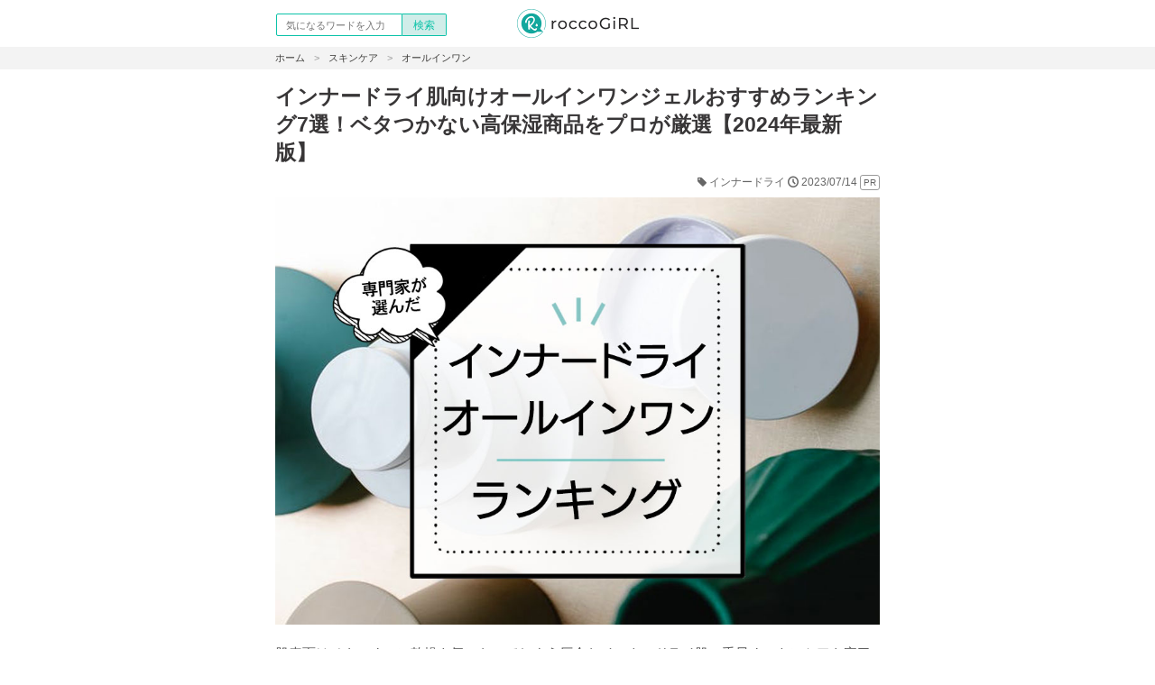

--- FILE ---
content_type: text/html; charset=UTF-8
request_url: https://rocco-girl.com/article/94650
body_size: 35743
content:
<!DOCTYPE html>
<html lang="ja">
<head>
<meta name="facebook-domain-verification" content="9u7gnms2ll94lhtzsuugis4opfznn6" />
	<meta name="viewport" content="width=device-width, initial-scale=1">
	<title>インナードライ肌向けオールインワンジェルおすすめランキング7選！ベタつかない高保湿商品をプロが厳選【2024年最新版】 | roccoGiRL</title>
<meta name='robots' content='max-image-preview:large' />
<!-- Stream WordPress user activity plugin v3.9.2 -->
<!-- Markup (JSON-LD) structured in schema.org ver.4.1.8 START -->
<script type="application/ld+json">
{
    "@context": "http://schema.org",
    "@type": "BreadcrumbList",
    "itemListElement": [
        {
            "@type": "ListItem",
            "position": 1,
            "item": {
                "@id": "https://rocco-girl.com",
                "name": "トップページ"
            }
        },
        {
            "@type": "ListItem",
            "position": 2,
            "item": {
                "@id": "https://rocco-girl.com/skin-care",
                "name": "スキンケア"
            }
        },
        {
            "@type": "ListItem",
            "position": 3,
            "item": {
                "@id": "https://rocco-girl.com/article/item_genre/allinone",
                "name": "オールインワン"
            }
        },
        {
            "@type": "ListItem",
            "position": 4,
            "item": {
                "@id": "https://rocco-girl.com/article/94650",
                "name": "インナードライ肌向けオールインワンジェルおすすめランキング7選！ベタつかない高保湿商品をプロが厳選【2024年最新版】"
            }
        }
    ]
}
</script>
<script type="application/ld+json">
{
    "@context": "http://schema.org",
    "@type": "Organization",
    "name": "株式会社イークス",
    "url": "https://ex-inc.jp/",
    "logo": "https://ex-inc.jp/wp-content/uploads/2018/09/index.png",
    "contactPoint": [
        {
            "@type": "ContactPoint",
            "telephone": "+81-96-361-1333",
            "contactType": "customer service",
            "email": "roccogirl@ex-inc.jp",
            "areaServed": [
                "Japan"
            ],
            "availableLanguage": [
                "Japanese"
            ]
        }
    ],
    "sameAs": [
        "https://www.facebook.com/rocco.girl.jp/",
        "https://twitter.com/rocco_girls",
        "https://plus.google.com/b/116526179591264316300/?hl=ja&#038;pageId=116526179591264316300",
        "https://www.instagram.com/rocco.girl/"
    ]
}
</script>
<script type="application/ld+json">
{
    "@context": "http://schema.org",
    "@type": "WebSite",
    "name": "roccoGiRL",
    "alternateName": "ロッコガール",
    "url": "https://rocco-girl.com",
    "potentialAction": [
        {
            "@type": "SearchAction",
            "target": "https://rocco-girl.com/?s={search_term_string}",
            "query-input": "required name=search_term_string"
        }
    ]
}
</script>
<script type="application/ld+json">
{
    "@context": "http://schema.org",
    "@type": "WebPage",
    "mainEntityOfPage": {
        "@type": "WebPage",
        "@id": "https://rocco-girl.com/article/94650"
    },
    "headline": "インナードライ肌向けオールインワンジェルおすすめランキング7選！ベタつかない高保湿商品をプロが厳選【2024年最新版】",
    "datePublished": "2023-04-12T13:03:56+0900",
    "dateModified": "2023-07-14T18:18:56+0900",
    "author": {
        "@type": "Person",
        "name": "高崎 きな子",
        "jobTitle": "コスメコンシェルジュ",
        "description": "化粧品検定1級やコスメコンシェルジュの資格を保有する。主にエイジングケア関連を中心に執筆。性別や年代に応じた正しいスキンケアを提唱する美容ライター",
        "url": [
            "https://rocco-girl.com/article/author/kinako"
        ],
        "sameAs": [
            "https://twitter.com/rocco_kinak0"
        ],
        "image": "https://rocco-girl.com/wp-content/uploads/2020/05/1-150x150-3.jpg",
        "memberOf": {
            "@type": "Organization",
            "name": "株式会社イークス",
            "alternateName": "ex-Inc."
        }
    },
    "description": "肌表面はベタつくのに乾燥も気になってしまう厄介なインナードライ肌。手早くスキンケアを完了させながらも肌をただしくキープするためにはオールインワンを選ぶのがおすすめです。今回はインナードライ肌におすすめな高機能オールインワ",
    "copyrightHolder": {
        "@type": "Organization",
        "name": "株式会社イークス",
        "alternateName": "ex-Inc."
    },
    "reviewedBy": {
        "@type": "Person",
        "name": "ミッチー吉田",
        "url": "https://rocco-girl.com/author/mitchy_yoshida",
        "image": "https://rocco-girl.com/wp-content/uploads/2023/12/mitchy-yoshida-150x150.jpg",
        "jobTitle": "美容家／roccoGiRL編集長",
        "description": "●コスメコンシェルジュ／化粧品検定特級●毛髪診断士：日本毛髪科学協会会員●化粧品成分上級スペシャリスト●YMAA（薬機法医療法認証）取得者",
        "sameAs": [
            "https://twitter.com/mitchy_yoshida"
        ]
    },
    "maintainer": {
        "@type": "Person",
        "name": "伊東らん",
        "jobTitle": "コスメコンシェルジュ・化粧品検定1級",
        "description": "1000種類以上のヘアケア・スキンケアアイテムを解析・調査してきた美容ライター。ヘアケアからスキンケアまで、女性の美に関する豊富な知識を持つ。【保有資格】コスメコンシェルジュ、化粧品検定1級、スキンケアマイスター、コスメマイスター",
        "url": "https://rocco-girl.com/author/itou-ran",
        "sameAs": "https://twitter.com/ito___ran3rocco/",
        "image": "https://rocco-girl.com/wp-content/uploads/2023/12/a282ec19358b397e1d409bd7b52d7447-1.jpg",
        "memberOf": {
            "@type": "Organization",
            "name": "株式会社イークス",
            "alternateName": "ex-Inc."
        }
    },
    "producer": {
        "@type": "Person",
        "name": "ミッチー吉田",
        "jobTitle": "美容家",
        "description": "コスメコンシェルジュ（認定番号：19143100041）CCA登録、化粧品検定1級、化粧品検定2級、毛髪診断士（認定番号：210016号）、化粧品成分検定1級：化粧品成分上級スペシャリスト",
        "url": "https://rocco-girl.com/author/mitchy_yoshida",
        "sameAs": "https://twitter.com/mitchy_yoshida",
        "image": "https://rocco-girl.com/wp-content/uploads/2023/09/yoshida-icon-150x150.jpg?20210804a"
    },
    "image": {
        "@type": "ImageObject",
        "url": "https://rocco-girl.com/wp-content/uploads/2021/12/18ec1d09cdbe678d1476bdd2ce4c3cbe.jpg",
        "width": 960,
        "height": 679
    },
    "publisher": {
        "@type": "Organization",
        "name": "株式会社イークス",
        "alternateName": "ex-Inc.",
        "url": "https://ex-inc.jp",
        "logo": "https://ex-inc.jp/wp-content/uploads/2018/09/index.png",
        "publishingPrinciples": "https://rocco-girl.com/writing-rule",
        "ethicsPolicy": "https://ex-inc.jp/",
        "foundingDate": "2008-06-10T00:00:00+09:00",
        "founder": {
            "@type": "Person",
            "name": "岡優治",
            "jobTitle": "株式会社イークス代表取締役社長"
        },
        "address": {
            "@type": "PostalAddress",
            "addressLocality": "Kumamoto",
            "addressRegion": "JP",
            "postalCode": "862-0959",
            "streetAddress": "熊本県熊本市中央区白山2丁目1-1 白山堂ビル 304"
        },
        "contactPoint": {
            "@type": "ContactPoint",
            "url": "https://ex-inc.jp/page-514"
        }
    },
    "accountablePerson": {
        "@type": "Person",
        "name": "岡優治",
        "jobTitle": "株式会社イークス代表取締役社長"
    }
}
</script>
<!-- Markup (JSON-LD) structured in schema.org END -->
	<link rel="stylesheet" href="https://rocco-girl.com/wp-content/themes/alice_rwd/single.css?v1710845450" media="print" onload="this.media='all'">
		<link rel="canonical" href="https://rocco-girl.com/article/94650">
			<!--
		-->
	<meta name="thumbnail" content="https://rocco-girl.com/wp-content/uploads/2021/12/18ec1d09cdbe678d1476bdd2ce4c3cbe.jpg" />
<!--
  <PageMap>
    <DataObject type="thumbnail">
      <Attribute name="src" value="https://rocco-girl.com/wp-content/uploads/2021/12/18ec1d09cdbe678d1476bdd2ce4c3cbe.jpg" />
      <Attribute name="width" value="960"/>
      <Attribute name="height" value="679"/>
    </DataObject>
  </PageMap>
--><link rel="shortcut icon" href="/fav-icon.ico" />

	<link rel="index" href="/" />

	
  <link rel="preload" href="/wp-content/themes/alice_rwd/webfont/fonts/icomoon.ttf?t2021-12-07" as="font" crossorigin> 
  <!-- <link rel="preload" href="/images/rocco.gif?t=1" as="image"> -->
	<link rel="preload" href="https://rocco-girl.com/wp-content/themes/alice_rwd/single.css?v1710845450" as='style'>

	<meta name="twitter:card" content="summary_large_image">
<meta name="twitter:site" content="@rocco_girls">
<meta name="twitter:creator" content="rocco_kinak0">
<meta name="twitter:image" content="https://rocco-girl.com/wp-content/uploads/2021/12/18ec1d09cdbe678d1476bdd2ce4c3cbe.jpg">
<meta name="twitter:title" content="インナードライ肌向けオールインワンジェルおすすめランキング7選！ベタつかない高保湿商品をプロが厳選【2024年最新版】">
<meta name="twitter:description" content="">
<meta property="og:image" content="https://rocco-girl.com/wp-content/uploads/2021/12/18ec1d09cdbe678d1476bdd2ce4c3cbe.jpg">
<meta property="og:locale" content="ja_JP">
<meta property="og:url" content="https://rocco-girl.com/article/94650">
<meta property="og:type" content="article">
<meta property="og:title" content="インナードライ肌向けオールインワンジェルおすすめランキング7選！ベタつかない高保湿商品をプロが厳選【2024年最新版】">
<meta property="og:description" content="">
<meta property="og:site_name" content="RoccoGirl – 明日の私がもっと好きになる。" />
<meta property="fb:admins" content="1073741826" />
	<meta property="fb:pages" content="903299503147901" />
	<!-- <link rel="manifest" href="/manifest.json"> -->
	<meta name="theme-color" content="#00a79d">
	<link rel="icon" sizes="192x192" href="/images/touch/rocco_192.png">
<!-- 	<link href="https://fonts.googleapis.com/css?family=Noto+Sans+JP:400,700%7CRoboto:400,700&amp;display=swap&amp;subset=japanese" rel="stylesheet"> -->


	        <meta name="referrer" content="unsafe-url">
        
<style>
html,body,div,span,a,h1,h2,h3,h4,p,img,ul,li,form,article,aside,main,header,section,time{margin:0;padding:0;outline:0;list-style-type:none;text-decoration:none;-webkit-margin-before:0;-webkit-margin-after:0;-webkit-margin-start:0;-webkit-margin-end:0;-webkit-padding-start:0}
body{font-family:-apple-system,BlinkMacSystemFont,游ゴシック medium,YuGothic,YuGothicM,YuGothic,helvetica neue,Verdana,Meiryo,sans-serif;color:#383637;font-size:15px;}
img{display:block;width:auto;height:auto;border:none}
a{display:block;color:#3f3e3c}
main::after,#wrapper::after,#main-article .entry-header .entry-stats::after,.author::after,#main-article .entry-content .entry-content-lineup::after{content:"";display:block;clear:both;}
header{}
header .inner-header{padding:10px 0;position:relative;max-width:688px;margin:auto;}
header .title{margin:0 auto;width:200px;font-size:24px;text-align:center;}
header p{text-align:center;font-size:10px;margin:0}
header .title a{color:#333}
header .title img{width:135px;height:32px;object-fit:center;margin:auto;}
header form{position:absolute;top:15px;left:10px;display:-webkit-flex;display:flex}
header input[type=search]{border:1px solid #0BC2A8;border-radius:2px 0 0 2px;font-size:11px;width:140px;height:25px;line-height:1;-webkit-appearance:none;-moz-appearance:none;appearance:none;box-sizing:border-box;padding:0 0 0 10px}
header input[type=submit]{-webkit-appearance: none;padding:0 5px;border:none;border-radius:0 2px 2px 0;font-size:12px;color:#0bc2a8;border:1px solid #0bc2a8;border-left:none;width:49px;height:25px;line-height:20px;background:#d0ede9;box-sizing:border-box}
#wrapper{margin:0 auto;padding:0;position:relative}
main{width:720px;margin:auto;}
#main-article{padding:0 25px 0}
.article-list article{font-size:11px;color:#afafaf}
.article-list article .entry-thumb{float:left;width:80px;height:80px;overflow:hidden;margin-right:15px;background-color:#fff}
.article-list article .entry-thumb img{height:100%;width:100%}
.hot-entry-wrap article .entry-thumb img{height:unset;width:100%;}
.hot-entry-wrap .entry-list{ padding:0; }

#main-article .entry-header{padding:0}
#main-article .entry-header .entry-title{font-size:1.5em;padding:15px 0 0;font-weight:bold}


.entry-share{text-align:right;padding:0}
.entry-share ul li{float:right;display:inline-block}
.entry-share ul li img{width:25px;height:25px}
@media screen and (max-width:480px){.entry-share ul li img{width:32px;height:32px}
}
@media screen and (max-width:375px){.entry-share ul li img{width:32px;height:32px}
}
@media screen and (max-width:360px){.entry-share ul li img{width:32px;height:32px}
}
@media screen and (max-width:320px){.entry-share ul li img{width:23px;height:23px}
}



@media screen and (max-width:480px){
#main-article .entry-content{font-size:14px}
}


#main-article .entry-content p img, .article-list .entry-content p img {
    max-width: 500px;
    width: 100%;
    height: auto;
    max-height: 360px;
    object-fit: contain;
}
.entry-content .entry-content-lineup li{list-style-type:disc;margin-left:10px}
#main-article .entry-content p{margin:15px 0;line-height:1.8em;font-size:1em;color:#383637}
#main-article .entry-content a{color:#0C84C4;display:inline;text-decoration:none;}
#main-article .shopitem a{color:#4496d3;display:inline-flex;padding:10px 5px !important;align-items: center;}
.shop-link-n{padding: 10px 0;}

.author{padding:10px 0;color:#afafaf;font-size:12px}
.author .author-img{float:left;width:50px;height:50px;border-radius:32px;margin-right:8px;overflow:hidden}
.author .author-img img{width:100%;height:auto}
.author-head{height:50px;}
.author .author-img+div{margin-left:65px;margin-top:5px}
.author a{display:inline;text-decoration:underline}
.author-name a{text-align:center;text-decoration: none !important;font-size:15px;font-weight:bold;}
.author-comment{padding:5px 0;font-size:13px;color:#333}
#right-column{float:right;width:300px}
#left-column .side-category li::after,#left-column .side-category ul::after,#main-article .entry-content .entry-content-lineup::after,#main-article .entry-footer .article-keyword ul::after,#main-article .entry-footer .genre-list::after,#main-article .entry-footer .section-title::after,#main-article .entry-header .entry-share::after,#main-article .entry-header .entry-stats ul::after,#main-article .entry-header .entry-stats::after,#main-column .main-title::after,#main-column article .inner-article::after,#main-column::after,#main-search .inner-article::after,#right-column section.popular-keyword ul::after,#wrapper::after,.author::after,.inner-title .genre_link::after,.orderby-select ul::after,.related_category ul::after,.section-header::after,.topics #main-article .entry-content::after,dl::after,footer .inner-upper-footer::after,footer>div::after,main::after,section.breadcrumb ul::after,section.popular-keyword ul::after{
    content:"";
    display:block;
    clear:both;
}

.entry-content .popular-keyword li{float:left;padding:2px 5px;margin:10px 10px 0 0;border:none;height:20px;line-height:20px;background-color:#f9f6e3;border-radius:2px;list-style-type:none}
#main-article .entry-content .mybest .itembox-price-hidden{display:none}
#main-article .entry-content .mybest .itembox-link>div{margin-bottom:5px}
#toc_container .toc_list li{list-style-type:none}
@media screen and (max-width:600px){
 header form{display:none}
}
body{-webkit-font-smoothing: antialiased;}
@media screen and (max-width:720px){
  body{position:relative;left:0;min-width:320px}
  p{font-size:14px}
  h2{font-size:18px}
  header .title img{width:135px;height:32px;}
  #return{margin-top:55px}
  #wrapper{width:auto;padding-top:0;overflow:visible}
  main{width:auto;float:none}
  .article-list article{padding-left:0}
  #main-article{width:auto;padding:0;float:none}
  #main-article article{padding:0 15px 0}
  #main-article .entry-header{padding:0;}
  #main-article .entry-header .entry-title{font-size:1.3em;padding:0;line-height:1.4em;}
  h1.entry-title {padding: 15px 0 0px !important;}
  .entry-share ul{height:30px;display:inline-block}
  header{height:auto;background:rgba(255,255,255,.85);width:100%;}
  #right-column{width:auto;float:none;background:#fff}
}
#main-article .entry-content p{margin:18px 0;color:#585858}
#toc_container{margin-top:3px}

.only_mobile{
    display:none
}
@media screen and (max-width:600px){
    .only_mobile{
        display:block
    }
}

article.entry-list-200{margin:0 auto 0;border-bottom:1px solid #eee;padding:10px 5px 5px;position:relative}
article.entry-list-200 .entry-wrap h4 a{text-overflow:ellipsis;font-weight:unset;}
article.entry-list-200 img{width:100px;height:100px}
article.entry-list-200 .entry-wrap{padding:0 0 0 10px}
article.entry-list-200 .entry-body{display:flex}
.entry-list-200 .entry-body .entry-thumb{float:none;width:100px;height:100px;margin:0}
.newarrival_link a{display:block;margin:20px auto;max-width:300px;text-align:center;border:1px solid #ccc;padding:10px;position:relative;border-radius:4px;background:#0BC3A8;color:#fff;}
.newarrival_link a::before{display:block;content:"";right:16px;top:16px;width:10px;height:10px;border-top:1px solid #fff;border-right:1px solid #fff;-webkit-transform:rotate(45deg);transform:rotate(45deg);position:absolute}
@media screen and (max-width:450px){.entry-list-200 .entry-body .entry-thumb{width:70px;height:70px}
article.entry-list-200 .entry-wrap{width:calc(100vw - 70px - 35px)}
article.entry-list-200 .entry-wrap h4 a{overflow:hidden;white-space:normal;font-size:15px;font-weight:500;line-height:1.4em}
}

.entry-list-block:after{
 clear: both;
}
.entry-list-block:before, .entry-list-block:after{
	content: "";
	display: table;
}

.entry-list-50 div .entry-thumb img{
    position: absolute;
    top: 0;
    bottom: 0;
    margin: auto;
}
.entry-list-50{
    width: 28.6%;
    margin: 6px;
    float: left;
    border: 1px solid #efefef;
    padding: 10px;
    height: 230px;
    position: relative;
}
article.entry-list-50:last-child {
    border-right: 1px solid #efefef;
}

.entry-list-block{
	padding:0;
}
@media screen and (max-width: 500px){
	article.entry-list-50 { width:47.5% !important;}
	article.entry-list-50:nth-child(2n+1){border-right:none;}
}
@media screen and (max-width: 720px){
	article.entry-list-50 { margin:0;width:30.9%; height:200px; padding:1%;}
	.entry-list-50 .entry-thumb{ height:130px !important; }
	.entry-list-block{ padding:2%; }
	article.entry-list-50{font-size:0.8em !important}
	.entry-list-50 h4{ font-size: 1em !important; margin-top:0 !important; }
	.entry-list-50 .entry-wrap a{ -webkit-line-clamp: 3 !important; }
	.entry-list-50 h4{ padding:0 3px; }
	.entry-list-50 .entry-header .list-pubdate {padding-left:3px;}
}


article.entry-list-50{
	color: #222;
}

.entry-list-50 h4{
    font-size: 1.1em;
    line-height: 1.4em;
    margin-top:5px;
}

.entry-list-50 div .entry-thumb{
	float: unset !important;
	width:unset !important;
	margin:unset !important;
	position:relative;
	height:145px;
	overflow:hidden;
}



.entry-list-50 .entry-thumb img{
	height:auto !important;
	width:100% !important;
}

.entry-list-50 .category a{
	position: absolute;
	top: 0;
	margin: 5px 3px;
	display: block;
	text-align: center;
	padding: 2px 5px;
	background: rgb(25 25 25 / 48%)	;
	font-size: 10px;
	border-radius: 3px;
	width: 75px;
	font-weight: bold;
	color: #fff;
}

.entry-list-50 .entry-header .list-pubdate{
	position:absolute;
	font-size:10px;
	bottom:5px;
	color:#999;
	right:5px;
}
.entry-list-50 .entry-wrap a {
	white-space:normal;
	display: -webkit-box !important;
	-webkit-line-clamp: 4;
	font-weight: normal;
	-webkit-box-orient: vertical;
	overflow: hidden;
}

.entry-list-50 .entry-wrap a{
	text-decoration: none !important;
}
article.entry-list-slim img{width:50px;height:50px}
.entry-list-slim .entry-body .entry-thumb{width:120px;height:unset;min-height:70px;}
article.entry-list-slim{position:relative}
.rank_order{position:absolute;top:3px;left:3px;padding:3px;background:#00a79d;width:15px;height:15px;font-size:14px;line-height:14px;text-align:center;color:#fff;border-radius:15px}
.sidebar_post_date{font-size:.7em;color:#999}
#right-column h2{font-weight:400;margin:0 .5em;padding:0 1em;text-align:center;font-size:1em;font-weight:700;color:#383637;padding:10px 0 0}
@media screen and (max-width:450px){#right-column h2{margin:0;border-top:solid 3px orange;border-bottom:solid 3px orange}
}
article.entry-list-slim .entry-wrap h4 a{font-size:1.3em;}
article.entry-list-slim .entry-wrap{width:625px}
@media screen and (max-width:450px){article.entry-list-slim .entry-wrap{width:calc(100vw - 50px - 35px)}
}

.entry-stats{font-size:12px !important;text-align:right;padding:10px 0;color:#666;}
.entry-stats a{display: inline;color:inherit;}
.entry-stats a:nth-of-type(n+2).fa-tag:before{content:"";}
.entry-stats a::after {content: ",";}
.entry-stats a:last-of-type::after {content: "";}
.entry-stats a:first-child:before {margin-right: 3px;}

#hot-entry-ranking article.entry-list-slim{margin:0 auto -1px;box-shadow:none;border-color:#ddd;padding:10px}
.grad-trigger{display:none}
#main-article .entry-content-lineup>section.article-author{border:1px solid #f0f0f0;padding:10px;margin:10px auto;border-radius:3px;position:relative}
#main-article .entry-content-lineup>section.article-author .author{padding:0;min-height:50px}
#main-article .entry-content-lineup>section.article-author .author-img{float:none;position:absolute;width:50px;height:50px;object-fit:contain;object-position:center;top:10px;left:10px;margin:0}
#main-article .entry-content-lineup>section.article-author .author-img+div{display:block;width:auto;height:45px;margin:0 0 0 60px}
#main-article .entry-content-lineup>.article-keyword{margin:0 auto 10px;border-width:1px 0;display:block;height:inherit}
#main-article .entry-content-lineup>.article-keyword h3{font-size:.8em;font-weight:100;padding:0;border:0;background:0 0;margin:0;float:none}
#main-article .entry-content-lineup>.article-keyword .relation-keyword li{padding:0 5px 0 0;background:#fff;margin:0}
#main-article .entry-content-lineup>.article-keyword .relation-keyword ul{display:flex;flex-wrap:wrap}
#main-article .entry-content-lineup>.article-keyword .relation-keyword li a{color:#0BC3A8;text-decoration:none;font-size:0.8em;}

.relation-keyword{
  padding: 0 5px;
  position:relative;
}
.relation-keyword ul:before {
    background-image: url(https://rocco-girl.com/images/tag-icon.svg);
    background-size: 10px 10px;
    height: 10px;
    width: 10px;
    content: "";
    position: absolute;
    top: 5px;
}
.relation-keyword li:first-child {
    padding-left: 15px !important;
}

#main-article .entry-content-lineup>.entry-share li{float:none}
#main-article .entry-header .entry-stats:first-child:after{display:none}
#main-article .entry-header .entry-stats:first-child p.entry-stats_left a{display:inline}
div#entry-thumbnail img{width:100%;height:auto;max-height:495px;object-fit:cover}
div#entry-thumbnail_lp img{width:100%;height:auto;object-fit:cover}
#right-column .guidance-posts{border:1px solid #ccc}
#right-column .entry-list-200{margin:0 auto 0!important}
#right-column .entry-wrap h4 a{line-height:1.4em;font-weight:100;font-size:.8em}
@media screen and (max-width: 720px){
	html{scroll-padding-top: 52px;}
}
html {
  scroll-behavior: smooth;
}
.right-menu {
    display: flex;
    position: absolute;
    right: 9px;
    top: 13px;
}
.right-menu img {
    width: 26px;
    margin: 0px 2px;
    height: 26px;
}
@media screen and (max-width: 450px)
{
    .right-menu label {
        color: #666;
        padding: 0;
        display: block;
        width: 30px;
        font-size: 10px
    }

    .right-menu label img {
        width: 20px;
        display:none;
    }
}

.entry-content h2, .article-list .entry-content h2 {
    background-image: url('https://rocco-girl.com/images/20211115icon.jpg');
    background-repeat: no-repeat;
    background-position: 0px 9px;
    background-size: 25px;
}

.article-list p {
    padding: 0 10px;
    margin: 0 0 10px;
    font-size:13px;
}
#main-article .entry-content h2 {
    line-height: 30px;
}

#main-article .entry-content h2, .article-list .entry-content h2, .article-list .inner-title h2, .inner-title h2 {
    margin: 5px 0;
    font-size: 18.8px;
    font-weight: bold;
    color: #0BC3A8;
    padding: 7px 0px 7px 28px;
    border-bottom: 3px solid #0BC4A8;
    border-top: 3px solid #0BC4A8;
}
.inner-title h1+p a, .inner-title h1+img+p a {
    display: inline-block;
    text-decoration: underline;
    font-size: 11px;
    margin: 2px;
}
.article-list .inner-title h1{
	font-weight: bold;
    font-size: 1.3rem;
    color: #383637;
    padding: 5px;
}
.inner-title h1 {
    font-weight: 400;
    font-size: 32px;
    color: #383637;
}
.article-list .main-title,.main-title {
    font-size: 12px;
    color: #999;
    padding: 0;
}
.article-list .main-title:first-of-type {
    padding-top: 5px;
}
.inner-title h1 {
    font-weight: 400;
    font-size: 32px;
    color: #383637;
}
.inner-title h1+p a:before, .inner-title h1+img+p a:before {
    content: "#";
}
.inner-title span {
    font-size: 27px;
}
.inner-title h2{
 padding:7px 0 !important;
}
#main-article .entry-header .entry-stats:first-child p.entry-stats_left:before {
    /*content: url(https://test2.rocco-girl.com/images/icon_dir.svg);*/
    display: inline-block;
    width: 16px;
    height: 20px;
    margin: 0 5px;
    vertical-align: middle;
}
time#date-published:before {
    margin-right: 3px;
    content: "\e94e";
    vertical-align:middle;
    font-family: fontawesome!important;
}
#main-article .entry-header .entry-stats:first-child p.entry-stats_right span#date-published:before {
    /*content: url(https://test2.rocco-girl.com/images/icon_release.svg);*/
    display: inline-block;
    width: 16px;
    height: 20px;
    margin: 0;
    object-fit: cover;
    vertical-align: middle;
}
.marker_y {
    background: linear-gradient(transparent 60%,#ffb20036 60%);
}

@media screen and (max-width: 600px){
	#header-menu {
	    display: block;
	    margin-left: 25px;
	    position: absolute;
	    top: 15px;
	    left:0;
	    color: #666;
	}
}
@media screen and (max-width: 450px)
{
	header {
	    height: auto;
	    background: rgba(255,255,255,.85);
	    width: 100vw;
	}

	.orderby-select {
	    margin: 10px 0;
	    border-top: dotted 1px #666;
	    padding: 10px 0;
	    border-bottom: dotted 1px #666;
	}
	.orderby-select ul li {
	    float: none;
	    width: 33%;
	    text-align: center;
	    font-size: 16px;
	}
	.orderby-select ul {
	    display: flex;
	    display: -webkit-flex;
	    justify-content: space-around;
	    -webkit-justify-content: space-around;
	}
	article.entry-list-200 p {
	    display: none;
	}
}

.info-form {
    margin: 15px 0;
}
div.info-form a {
    width: 200px;
    background: #ffa800;
    font-size:15px;
    margin: auto;
    text-align: center;
    padding: 7px;
    border-radius: 5px;
    color: #fff;
    font-weight:bold;
}
.group-member {
    font-size: 10px;
    text-align: center;
    margin-top: 10px;
}
.group-member ul{
    margin: 0px auto 10px;
    max-width:585px;
}
.group-member ul:before, .group-member ul:after {
    content: "";
    display: block;
}
.group-member ul:after {
    clear: both;
}
.group-member li {
    float: left !important;
    width: 145px;
    height: 27px;
}
.group-member img {
    width: 100%;
}
@media screen and (max-width: 450px){
.group-member ul{ width: 320px; }
}
.headercategory-box {
    border-top: 1px solid #f0f0f0;
    background: #eee;
    font-size: 13px;
    border-bottom: 1px solid #f0f0f0;
}
.headercategory-inner {
    margin: auto;
    display: flex;
    overflow-x: auto;
    white-space: nowrap;
    max-width: 670px;
}
.headercategory {
    width: 200px;
    text-align: center;
    padding: 9px 6px;
    /* border: 1px solid #d9d9d9; */
}
.breadcrumb {
    font-size: 12px;
    background: #f3f3f3;
}
.breadcrumb ul {
    max-width: 670px;
    margin: auto;
    font-size: 11px;
    padding: 5px 15px;
    display:flex;
    overflow-x: scroll;
    word-break: keep-all;
    white-space: nowrap;
}
section.breadcrumb ul li {
    display: inline-block;
}
section.breadcrumb a {
    display: inline;
}
section.breadcrumb li::after {
    content: ">";
    color: #999;
    margin: 0 10px;
}
section.breadcrumb li:last-child::after {
    content: "";
    margin: 0;
}
@font-face{
    font-family:fontawesome;
    src:url(/wp-content/themes/alice_rwd/webfont/fonts/icomoon.eot?t2021-12-07);
    src:url(/wp-content/themes/alice_rwd/webfont/fonts/icomoon.eot?t2021-12-07#iefix) format('embedded-opentype'),url(/wp-content/themes/alice_rwd/webfont/fonts/icomoon.ttf?t2021-12-07) format('truetype'),url(/wp-content/themes/alice_rwd/webfont/fonts/icomoon.woff?t2021-12-07) format('woff'),url(/wp-content/themes/alice_rwd/webfont/fonts/icomoon.svg?t2021-12-07#icomoon) format('svg');
    font-weight:400;
    font-style:normal;
    font-display:block
}

#toc_container li{
    margin:0;
    padding:0;
    border-bottom: 1px solid #cbebfc;
 }
 #toc_container li:last-child {
    border: none;
}
#toc_container.no_bullets li, #toc_container.no_bullets ul, #toc_container.no_bullets ul li, .toc_widget_list.no_bullets, .toc_widget_list.no_bullets li {
    background: 0 0;
    color: #4c4c4c;
    line-height: 1.4em;
    list-style: none;
}
#toc_container.have_bullets li {
 padding-left:12px
}
#toc_container ul ul {
 margin-left:1.5em;
}
#toc_container {
    border: 1px solid #cbebfc;
    padding: 0 10px;
    margin-bottom: 1em;
    font-size: 13px;
}
.toc_title{
  padding-top:10px;
}
#toc_container.toc_light_blue{background:#edf6ff}
#toc_container.toc_white{background:#fff}
#toc_container.toc_black{background:#000}
#toc_container.toc_transparent{background:none transparent}
#toc_container p.toc_title {
    text-align: center;
    font-weight: 700;
    color: #5ba2c8;
    margin: 0;
}
#toc_container.toc_black p.toc_title{color:#aaa}
#toc_container span.toc_toggle{font-weight:400;font-size:90%}
#toc_container p.toc_title+ul.toc_list {
    padding: 0;
    margin: 0;
    position: relative;
}
.toc_list li{list-style-type:none;}
.toc_wrap_left{float:left;margin-right:10px;}
.toc_wrap_right{
 float:right;
 margin-left:10px;
 }
#toc_container a {
 text-decoration:underline;
 text-shadow:none;
 display: block !important;
 padding: 7px;
 margin-left:20px;
}
#toc_container a:hover{
 text-decoration:underline;
}
.toc_sitemap_posts_letter{
 font-size:1.5em;
font-style:italic;
 }
span.toc_number.toc_depth_1 {
    position: absolute;
    left: 0;
    width: 19px;
    color: #fff;
    font-size: 12px;
    border-radius: 10px;
    background: #5ba2c8;
    text-align: center;
    height: 19px;
}


@media screen and (max-width: 450px) {
#main-article .entry-content p {
    line-height:1.7em;
}
}

/* ホバー枠 */
@media screen and (max-width: 450px) {
.hoverlink{
display:flex !important;
}
}
.hoverlink{
    position: fixed;
    bottom: 0;
    padding-bottom:5px;
    background: #fff;
    left: 0;
    width: 100%;
    display: none;
    z-index: 999;
}
.hoverlink p {display:none;}
.hoverlink-imgbox{
    width: 56px;
    font-size: 10px;
    margin: 3px 0px 5px 10px;
    text-align: center;
}
.hoverlink-imgbox img{
     width: 100%;
}
.hoverlink-textbox{
	width:100%
}
.hoverlink-textbox a{
    display: block !important;
    border-radius: 5px;
    color: #fff !important;
    background: #69a9ef;
    margin: 5px 15px 0 5px;
    padding: 5px 10px;
    text-align: center;
}
.hoverlink-linkbox {
    display: flex;
    justify-content:center;
}
.hoverlink-linkbox a {
    width: 80%;
    margin: 5px 5px 5px 0;
    line-height:1;
    padding:7px 10px;
}
.hoverlink-price{
    font-size: 10px;
    letter-spacing: 0.3px;
    text-align: right;
    margin-right: 15px;
    overflow: hidden;
    display: -webkit-box;
    -webkit-line-clamp: 1;
    -webkit-box-orient: vertical;
}

/* top上部instagram紹介枠 */
.head_instagram {
    margin: 10px auto 0;
    width: 80%;
    max-width: 300px;
    background: #fff;
    border: 1px solid #0BC2A8;
    padding: 10px;
    text-align: center;
}
.head_instagram a{
    display:inline;
}
.head_instagram i{
    font-size: 22px;
    display: inline-block;
    vertical-align: middle;
}
.head_instagram a span{
    color: #3f3e3c;
}
.head_instagram p {
    font-size: 12px;
    color: #0BC2A8;
    line-height: 1.1;
    margin-left: 4px;
    display: inline-block;
    text-align: left;
    vertical-align: middle;
}
.head_instagram a:hover{
    text-decoration: none;
}
.head_instagram span:hover{
    text-decoration: underline;
}
.share_area {
  text-align: center;
  margin: 20px 0 0 0;
}
.share_area ul:before, .share_area ul:after { content: ""; display: table; }
.share_area ul:after { clear: both; }
.share_area ul {
    list-style-type: none; 
    width: 280px;
    margin: auto;
}
.share_area li {
    float: left;
    margin: 0 2% 0 0 !important;
    list-style-type: none !important;
}
.share_area li a {
    position: relative;
    display: block !important;
    width: 50px;
    height: 50px;
    padding: 0;
    border-radius: 50%;
    font-size: 18px;
    line-height: 2px;
    color: #fff !important;
    text-align: center;
    text-decoration: none !important;
}
.share_area li:last-child { margin: 0; }
.share_box span {
    font-size: 10px;
    position: relative;
    top: 10px;
    height: 18px;
}
.share_box i {
    position: relative;
    top: 10px;
	height: 18px;
    width: 18px;

}
.share_area>span{
    font-family: YuGothicM,YuGothic,helvetica neue,Verdana,Meiryo,sans-serif;
}

/* はてなブックマーク */
.share_area .hatena_btn a { background: #008fde; }
.share_area .hatena_btn a:hover,
.share_area .hatena_btn a:active { background: #00649c; }
.fa-hatena:before {
  content: "B!";
  font-family: Verdana;
  font-weight: bold;
  font-style: normal;
}

/* Facebook */
.share_area .facebook_btn a { background: #3b579d; }
.share_area .facebook_btn a:hover,
.share_area .facebook_btn a:active{ background: #293d6e; }

/* Twitter */
.share_area .twitter_btn a { background: #55acee; }
.share_area .twitter_btn a:hover,
.share_area .twitter_btn a:active { background: #3c79a7; }

/* LINE */
.share_area .line_btn a { background: #00b900; }
.share_area .line_btn a:hover,
.share_area .line_btn a:active{ background: #008200; }

/* Pocket */
.share_area .pocket_btn a { background: #ee4256; }
.share_area .pocket_btn a:hover,
.share_area .pocket_btn a:active{ background: #a22634; }

/* Pinterest */
.share_area .pinterest_btn a { background: #e4021b; }
.share_area .pinterest_btn a:hover,
.share_area .pinterest_btn a:active{ background: #a22634; }



.category-list2 h4{
 padding-left:10px;
 margin-top:10px;
}
.category-list2 .category-list-parent {
    display: block;
    padding: 0 0 0 30px;
    border: none;
    margin: 15px 5px 5px;
    font-weight: bold;
    background-image: url('https://rocco-girl.com/images/20211115icon.jpg');
    background-repeat: no-repeat;
    background-position: 0px 0px;
    background-size: 25px;
}

.category-list2 .category-list-parent a {
    display: flex;
    justify-content: space-between;
    padding: 0 5px;
}
.category-list2 ul:before, .category-list2 ul:after {
    content: "";
    display: table;
}
.category-list2 li.category-card {
    padding: 0px;
    margin-right: 11px;
    position: relative;
    list-style-type: none !important;
    margin-left: 0;
}
.category-list2 .category-card a {
    padding: 10px 10px 10px 19px;
    display: block !important;
    color: #3F3E3D;
}
.category-list2 ul {
    padding: 0 2%;
    display: flex;
    font-size: 14px;
    flex-wrap: wrap;
}
.category-list2 ul:before, .category-list2 ul:after {
    content: "";
    display: table;
}

.category-list2 ul:after {
  clear:both;
}



[class*=" fa-"],[class^=fa-]{
    font-family:fontawesome!important;
    speak:never;
    font-style:normal;
    font-weight:400;
    font-variant:normal;
    text-transform:none;
    line-height:1;
    -webkit-font-smoothing:antialiased;
    -moz-osx-font-smoothing:grayscale
}
.fa-hand-o-right:before{
    content:"\f0a4"
}


.fa-tag:before {
  content: "\f02b";
}
.fa-tags:before {
  content: "\f02c";
}
.fa-clock:before {
  content: "\e94e";
}
.fa-alarm:before {
  content: "\e950";
}

.fa-instagram:before {
  content: "\e900";
  color: #0BC2A8;
}
.fa-tag:before {
  content: "\f02b";
}
.fa-tags:before {
  content: "\f02c";
}
.fa-chevron-left:before {
  content: "\f053";
}
.fa-chevron-right:before {
  content: "\f054";
}
.fa-chevron-up:before {
  content: "\f077";
}
.fa-chevron-down:before {
  content: "\f078";
}
.fa-hand-o-right:before {
  content: "\f0a4";
}
.fa-hand-o-left:before {
  content: "\f0a5";
}
.fa-hand-o-up:before {
  content: "\f0a6";
}
.fa-hand-o-down:before {
  content: "\f0a7";
}
.fa-lightbulb-o:before {
  content: "\f0eb";
}
.fa-quote-left:before {
  content: "\f10d";
}
.fa-quote-right:before {
  content: "\f10e";
}
.fa-chevron-circle-left:before {
  content: "\f137";
}
.fa-chevron-circle-right:before {
  content: "\f138";
}
.fa-chevron-circle-up:before {
  content: "\f139";
}
.fa-chevron-circle-down:before {
  content: "\f13a";
}
.fa-thumbs-up:before {
  content: "\f164";
}
.fa-instagram1:before {
  content: "\f16d";
}
.fa-shopping-bag:before {
  content: "\f290";
}
.fa-shopping-basket:before {
  content: "\f291";
}
.fa-cart:before {
  content: "\e93a";
}
.fa-clock:before {
  content: "\e94e";
}
.fa-point-right:before {
  content: "\ea04";
}

.fa-instagram:before {
  content: "\e900";
}
.fa-clock-o:before {
  content: "\f017";
}
.fa-tag:before {
  content: "\f02b";
}
.fa-tags:before {
  content: "\f02c";
}
.fa-chevron-left:before {
  content: "\f053";
}
.fa-chevron-right:before {
  content: "\f054";
}
.fa-comment:before {
  content: "\f075";
}
.fa-chevron-up:before {
  content: "\f077";
}
.fa-chevron-down:before {
  content: "\f078";
}
.fa-twitter-square:before {
  content: "\f081";
}
.fa-facebook-square:before {
  content: "\f082";
}
.fa-twitter:before {
  content: "\f099";
}
.fa-facebook:before {
  content: "\f09a";
}
.fa-facebook-f:before {
  content: "\f09a";
}
.fa-hand-o-right:before {
  content: "\f0a4";
}
.fa-hand-o-left:before {
  content: "\f0a5";
}
.fa-hand-o-up:before {
  content: "\f0a6";
}
.fa-hand-o-down:before {
  content: "\f0a7";
}
.fa-pinterest:before {
  content: "\f0d2";
}
.fa-pinterest-square:before {
  content: "\f0d3";
}
.fa-comment-o:before {
  content: "\f0e5";
}
.fa-lightbulb-o:before {
  content: "\f0eb";
}
.fa-quote-left:before {
  content: "\f10d";
}
.fa-quote-right:before {
  content: "\f10e";
}
.fa-chevron-circle-left:before {
  content: "\f137";
}
.fa-chevron-circle-right:before {
  content: "\f138";
}
.fa-chevron-circle-up:before {
  content: "\f139";
}
.fa-chevron-circle-down:before {
  content: "\f13a";
}
.fa-thumbs-up:before {
  content: "\f164";
}
.fa-instagram1:before {
  content: "\f16d";
}
.fa-shopping-bag:before {
  content: "\f290";
}
.fa-shopping-basket:before {
  content: "\f291";
}
.fa-cart:before {
  content: "\e93a";
}
.fa-clock:before {
  content: "\e94e";
}
.fa-alarm:before {
  content: "\e950";
}
.fa-point-right:before {
  content: "\ea04";
}

.sticky{display:none;}
.sticky_selected a:before {
    content: "★";
    color: #0BC3A8;
}
@media screen and (max-width: 720px){
.sticky {
    z-index: 2;
    position: sticky;
    top: 0px;
    display: block;
    background: #fff;
    padding-top: 2px;
}
.sticky ul {
    display: flex;
    justify-content: center;
    align-items: center;
}
.sticky li {
    list-style-type: none !important;
    width: 100%;
    height: 40px;
    display: flex !important;
    border-right: 1px solid #CCC;
    /* text-align: center; */
    /* position: relative; */
    margin: 0 !important;
}
.sticky li:last-child{
border-right:none;
}
.sticky a {
    width: 100%;
    font-size:12px;
    display: flex !important;
    justify-content: center;
    color: #333 !important;
    align-items: center;
}
.sticky-rank a:before {
    content: '';
    background-image: url(/images/rankicon.svg);
    background-size: contain;
    background-repeat: no-repeat;
    vertical-align: middle;
    position: relative;
    top: -1px;
    left: -2px;
    display: inline-block;
    width: 12px;
    height: 10px;
    /* background: url(/images/rankicon.svg); */
    /* content: ""; */
    width: 15px;
    height: 15px;
}
.sticky_selected{
 font-weight:bold;
}
.sticky_marked{
    background-color: #0BC3A8;
    bottom: 0;
    height: 4px;
    position: absolute;
    -webkit-transition: -webkit-transform 500ms ease-in-out;
    transition: transform 500ms ease-in-out;
}
}
.rocco-ratings{
    background: #f3f3f3;
    font-size: 11px;
    line-height: 1.1em;
    margin: 0em auto 0em;
    padding: 1em 1em 0em;
    border: 1px solid #f3f3f3;
}
.rocco-ratings li{
    list-style-type: "※" !important;
    margin-bottom: 3px;
    line-height: 1.2em;
    margin-left: 5px !important;
    padding-left: 5px !important;
}
.rocco-rating2 li{
    list-style-type:"※" !important;
    margin-bottom:3px;
    line-height:1.2em;
    margin-left: 5px !important;
    padding-left: 5px !important;
 }
.rocco-rating2{
    background: #f3f3f3;
    color: #333;
    margin: 0 auto 1em;
    padding: 5px 10px 5px;
    font-size: 12px;
    line-height: 1.1em;
}
.publicRelations:after {
    content: "PR";
    border: 1px solid #999;
    padding: 2px 3px;
    margin-left: 3px;
    border-radius: 3px;
    font-size: 10px;
    vertical-align: 0px;
}
@media screen and (min-width:600px) {
  .search_block{display:none;}
}
.search_block{
    background: #FFF;
    padding-bottom: 9px;
}
.search_container {
    box-sizing: border-box;
    position: relative;
    border: 1px solid #999;
    display: block;
    padding: 3px 10px;
    margin: auto;
    border-radius: 20px;
    height: 2.3em;
    width: 85%;
    overflow: hidden;
}
.search_container input[type="text"]{
  border: none;
  height: 2.0em;
  font-size: small;
}
.search_container input[type="text"]:focus {
  outline: 0;
}
.search_container input[type="submit"]{
  cursor: pointer;
  font-family: FontAwesome;
  font-size: 1.3em;
  border: none;
  background: none;
  color: #0BC3A8;
  position: absolute;
  width: 2.5em;
  height: 2.5em;
  right: 0;
  top: -10px;
  outline : none;
}

</style>





	
<script>
window.dataLayer = window.dataLayer || [];
dataLayer.push({ 'category': '|インナードライ|スキンケア|','content_group': 'おすすめ' });</script>


<!-- Google Tag Manager -->
<script>(function(w,d,s,l,i){w[l]=w[l]||[];w[l].push({'gtm.start':
new Date().getTime(),event:'gtm.js'});var f=d.getElementsByTagName(s)[0],
j=d.createElement(s),dl=l!='dataLayer'?'&l='+l:'';j.async=false;j.src=
'https://www.googletagmanager.com/gtm.js?id='+i+dl;f.parentNode.insertBefore(j,f);
})(window,document,'script','dataLayer','GTM-WFCCB8G');</script>
<!-- End Google Tag Manager -->
	

	<script async type="text/javascript" src='/wp-content/themes/alice_rwd/js/intersection-observer.js'></script>
				
	
<!--'afflag is true'-->
<script type="text/javascript">
     var ajaxurl = 'https://rocco-girl.com/wp-admin/admin-ajax.php';
</script>






</head>

<body>
<!-- Google Tag Manager (noscript) -->
<noscript><iframe src="https://www.googletagmanager.com/ns.html?id=GTM-WFCCB8G"
height="0" width="0" style="display:none;visibility:hidden"></iframe></noscript>
<!-- End Google Tag Manager (noscript) -->


<div id="wrapper">
<header class="site-header" role="banner" id="header" itemscope="itemscope" itemtype="http://schema.org/WPHeader">
	<div class="inner-header">
		<p class="title">
			<a href="https://rocco-girl.com" data-wpel-link="internal"><img loading="lazy" src="https://rocco-girl.com/images/roccogirl202111.png?t=1" width="270" height="64" alt="RoccoGirl"></a>
		</p>
		<!--検索バー-->
	<form method="get" action="https://rocco-girl.com">
		<input type="search" name="s" placeholder="気になるワードを入力" value="">
		<input type="submit" value="検索">
	</form>
	<div id="header-menu" class="only_mobile" style="float:left;">〓</div>
		<div class="right-menu">
<!--<div><a href="https://www.instagram.com/rocco.girl/" data-wpel-link="external" target="_blank" rel="external noopener"><img src="//rocco-girl.com/images/insta-followme.png" height="52" width="52" alt="公式instagram"></a></div>
<div><a href="https://twitter.com/rocco_girls" data-wpel-link="external" target="_blank" rel="external noopener"><img src="//rocco-girl.com/images/twitter-followme.png" height="52" width="52" alt="公式twitter"></a></div>-->
		</div>
	
	</div>
</header>
<link href="https://stackpath.bootstrapcdn.com/font-awesome/4.7.0/css/font-awesome.min.css" rel="stylesheet">
<div class="search_block">
<form method="get" action="https://rocco-girl.com/" class="search_container">
  <input type="text" size="25" name="s" placeholder="キーワード検索">
  <input type="submit" value="&#xf002">
</form>
</div>

<!--<div class="headercategory-box">
     <div class="headercategory-inner"><div class="headercategory"><a href="https://rocco-girl.com/skin-care" data-wpel-link="internal">スキンケア</a></div>
<div class="headercategory"><a href="https://rocco-girl.com/skin-care/aging-care" data-wpel-link="internal">エイジングケア</a></div>
    <div class="headercategory"><a href="https://rocco-girl.com/hair_care" data-wpel-link="internal">ヘアケア</a></div>
    <div class="headercategory"><a href="https://rocco-girl.com/hair_care/gray_hair-care" data-wpel-link="internal">白髪ケア</a></div>
    <div class="headercategory"><a href="https://rocco-girl.com/hairstyle" data-wpel-link="internal">ヘアスタイル</a></div>
        </div>
</div>-->

	
<section class="breadcrumb">
	<ul itemscope itemtype="http://schema.org/BreadcrumbList" >
		<li itemprop="itemListElement" itemscope itemtype="http://schema.org/ListItem"><a href="https://rocco-girl.com" itemprop="item" data-wpel-link="internal"><span itemprop="name">ホーム</span></a><meta itemprop="position" content="1"></li><li itemprop="itemListElement" itemscope itemtype="http://schema.org/ListItem" ><a href="https://rocco-girl.com/skin-care" itemprop="item" data-wpel-link="internal"><span itemprop="name">スキンケア</span></a><meta itemprop="position" content="2"></li><li itemprop="itemListElement" itemscope itemtype="http://schema.org/ListItem" ><a href="https://rocco-girl.com/article/item_genre/allinone" itemprop="item" data-wpel-link="internal"><span itemprop="name">オールインワン</span></a><meta itemprop="position" content="3"></li>	</ul>
</section>


				<main id="main" itemprop="mainContentOfPage" itemscope="itemscope" itemtype="http://schema.org/Blog">

		

<div id="main-article">
	<article itemscope="itemscope" itemtype="http://schema.org/BlogPosting" itemprop="blogPost">

		<div class="entry-header">
				<h1 class="entry-title" itemprop="name headline">インナードライ肌向けオールインワンジェルおすすめランキング7選！ベタつかない高保湿商品をプロが厳選【2024年最新版】</h1>				</div><!-- .entry-header -->
			<div class="entry-stats">
											<!-- <span class=''><i class="fa fas fa-tag"></i><a href="https://rocco-girl.com/skin-care/inner-dry" data-wpel-link="internal">インナードライ</a></span> -->
			
<a href="https://rocco-girl.com/skin-care/inner-dry" rel="tag" class="fa fas fa-tag" data-wpel-link="internal">インナードライ</a>

										

										<time itemprop="dateModified" id="date-published" class=" publicRelations" datetime="2023-07-14T18:18:56+09:00">2023/07/14</time>
								</div>
		<div class="entry-content" id="entry-body" itemprop="mainEntityOfPage">
			<div class="entry-content-lineup" itemprop="articleBody">
		     <div id='entry-thumbnail'><img src='https://rocco-girl.com/wp-content/uploads/2021/12/18ec1d09cdbe678d1476bdd2ce4c3cbe.jpg'  width='960' height='679' data-lazyoff='true' alt='インナードライ肌向けオールインワンジェルおすすめランキング7選！ベタつかない高保湿商品をプロが厳選【2024年最新版】 アイキャッチ画像'  itemprop='image'></div>
			<p>肌表面はベタつくのに乾燥も気になってしまう厄介なインナードライ肌。手早くスキンケアを完了させながらも肌をただしくキープするためにはオールインワンを選ぶのがおすすめです。</p>
<p>今回はインナードライ肌におすすめな高機能オールインワンをプロがジャッジしてランキングでご紹介！実際に使用しながら、効果や成分・使用感などをチェックし、本当におすすめできるアイテムだけを選びました。</p>
<div style="background:#ebebeb;color:#333;margin:1em auto;padding:1em;">
<style>
.rocco-rating{font-size:0.8em;line-height:1em;color:#999;}
.rocco-rating li{list-style-type:"※" !important;margin-bottom:3px;line-height:1.2em;}
</style>
<ul class="rocco-rating">
<li>この記事はroccoGiRL編集部にて独自に制作しています。メーカー等から商品の無償提供を受けることや広告を出稿いただくこともございますが、それらの有無によってコンテンツの内容やランキング順位が変動することはありません。詳しくは<a href="https://rocco-girl.com/writing-rule" data-wpel-link="internal"><u>roccoGiRLの執筆ルールについて</u></a>をご覧ください。
</li>
</ul>
</div>
<style>
.entry-content img{
 margin:auto;
}
</style>

<section class="article-author">
	<div class="author" itemprop="author" itemscope itemtype="https://schema.org/Person">
		<div class="author-head">
	<div class="author-img"><a href="https://rocco-girl.com/author/kinako" data-wpel-link="internal"><img src="https://rocco-girl.com/wp-content/uploads/2020/05/1-150x150-3.jpg" width="96" height="96" alt="高崎 きな子" class="avatar avatar-96 wp-user-avatar wp-user-avatar-96 alignnone photo" /></a></div>
	<div class="author-name">
					<h3>著作者紹介</h3>
				<div itemprop="name">
			<a href="https://rocco-girl.com/author/kinako" rel="author" data-wpel-link="internal">高崎 きな子</a>		</div>
	</div>
</div>
<div>
    <div class="author-comment" itemprop="description"><a href="https://cosme-ken.org/about/" data-wpel-link="external" target="_blank" rel="external noopener">化粧品検定1級</a>や<a href="https://cosme-ken.org/qualify/" data-wpel-link="external" target="_blank" rel="external noopener">コスメコンシェルジュ</a>の資格を保有する。主にエイジングケア関連を中心に執筆。性別や年代に応じた正しいスキンケアを提唱する美容ライター<br />
<img src='[data-uri]' data-src="https://rocco-girl.com/wp-content/uploads/2023/01/a65e4fffff5a669bb6060f4fe76c8fe8.jpg" alt="コスメコンシェルジュ資格証明書" style="margin: 0px auto; width: 300px;"><br><a href="https://twitter.com/intent/follow?screen_name=rocco_kinak0" class="twitterbtn" data-show-count="false" data-lang="ja" data-wpel-link="external" target="_blank" rel="external noopener">@rocco_kinak0さんをフォロー</a></div>
</div>
	</div>
</section>


<div id="toc_container" class="no_bullets"><p class="toc_title">目次</p><ul class="toc_list"><li><a href="#i"><span class="toc_number toc_depth_1">1</span> インナードライとはどんな肌？原因と改善方法も紹介</a></li><li><a href="#i-2"><span class="toc_number toc_depth_1">2</span> インナードライ肌に合ったオールインワンの選び方</a></li><li><a href="#i-3"><span class="toc_number toc_depth_1">3</span> インナードライ肌向けオールインワンのおすすめランキング</a></li><li><a href="#i-4"><span class="toc_number toc_depth_1">4</span> 効果的なオールインワンの使い方</a></li><li><a href="#Q038A"><span class="toc_number toc_depth_1">5</span> オールインワンのQ&#038;A</a></li><li><a href="#i-5"><span class="toc_number toc_depth_1">6</span> まとめ</a></li></ul></div>


<div class='entry-content-body'>
<h2><span id="i">インナードライとはどんな肌？原因と改善方法も紹介</span></h2>
<p><img decoding="async" loading="lazy" src='[data-uri]' data-src="https://rocco-girl.com/wp-content/uploads/2017/08/c6a8f50a989f123bcfb9c2c0db4c7970.jpg" alt="インナードライの特徴ポイント説明イラストor" width="960" height="635" /><br />
インナードライとは、<b class='marker_y'>角層は乾燥しているのに肌表面はベタついている状態</b>のこと。表面だけは過剰な皮脂で覆われているため、脂性肌（オイリー肌）に間違われることも。</p>
<p>これは、乾燥から肌を守ろうとして皮脂が過剰に分泌された結果、内側はカサカサで外側がベタベタな状態になっているのです。<br />
日本人の約8割はインナードライとも言われており、以下のような特徴に当てはまる人はインナードライの可能性が高いです。</p>
<div class="kininaru">
<h4>インナードライ肌の特徴</h4>
<ul>
<li>洗顔後にはつっぱりを感じる</li>
<li>肌表面のテカリが気になる</li>
<li>肌がゴワついている</li>
<li>毛穴が目立つ</li>
</ul>
</div>
<h3>原因と改善方法</h3>
<p><img decoding="async" loading="lazy" src='[data-uri]' data-src="https://rocco-girl.com/wp-content/uploads/2022/05/fb3587b624ddc583d2c28142e8502e8f-1.jpg" alt="乾燥を気にする女性のイラスト" width="960" height="774" /><br />
根本的な原因は<b class='marker_y'>『肌バリアの乱れによる角層の乾燥』</b></p>
<p>日々の紫外線不足や、冷暖房、合わないスキンケア、生活習慣の乱れなどが大きく関わっていると言われます。インナードライを改善するためには、<b>角層の水分量を保つことができるスキンケアと、肌表面を清潔に保つ必要があるのです。</b></p>
<div class="kininaru">
<h4>まとめ：インナードライの原因と改善方法</h4>
<ul>
<li>原因：肌バリアの乱れ、角層の乾燥</li>
<li>改善方法：角層をうるおいで満たし、肌表面を清潔に保つ</li>
</ul>
</div>
<p>インナードライについてもっと詳しく知りたいときはこちらのインナードライに関する記事も参考にしてみてくださいね。</p>
<a href="https://rocco-girl.com/article/88043" class="linkcard" data-wpel-link="internal"><ul><li><img src='[data-uri]' data-src="https://rocco-girl.com/wp-content/uploads/2021/07/58f80ac57d645230a7e56a8c91b73d1c-1-300x212.jpg" width="300" height="212" alt="インナードライ肌の改善方法や特徴・見分け方は？プロが教えるセルフ肌診断やスキンケア法も紹介" ></li><li><div>インナードライ肌の改善方法や特徴・見分け方は？プロが教えるセルフ肌診断やスキンケア法も紹介</div></li></ul></a>

<h2><span id="i-2">インナードライ肌に合ったオールインワンの選び方</span></h2>
<p>インナードライ肌に合ったオールインワンを選ぶポイントをご紹介。</p>
<p>自分に合ったオールインワンを見つけてインナードライを改善することができます！</p>
<h3>1.高保湿なアイテムを選ぶ</h3>
<p><img decoding="async" loading="lazy" src='[data-uri]' data-src="https://rocco-girl.com/wp-content/uploads/2022/10/79dbd4d44653aac201148a7a11ff9eff.jpg" alt="保湿成分おすすめイラスト" width="960" height="628" /><br />
インナードライの大きな原因となる<b class='marker_y'>乾燥にアプローチできるオールインワンを選びましょう。</b></p>
<p>セラミド、アミノ酸、リピジュア、幹細胞エキス、ヘパリン類似物質など。保湿成分の配合に注目して選ぶのが良いでしょう。</p>
<h3>2.ベタつかない仕上がりのものを選ぶ</h3>
<p><img decoding="async" loading="lazy" src='[data-uri]' data-src="https://rocco-girl.com/wp-content/uploads/2022/05/8da42d67281bfeb7c50d1d6742f25f7e.jpg" alt="顔にクリームを塗る女性のイラスト" width="960" height="758" /><br />
過剰な皮脂で肌がベタつくインナードライ肌は、<b class='marker_y'>できるだけベタベタと使用感が残らないものを選びましょう。</b></p>
<p>こっくりとした使用感のものだと、膜を張ったような仕上がりでベタベタ感に覆われることも。保湿することも重要ですが、さっぱりと仕上がるアイテムを選ぶのが良いでしょう。</p>
<div class="kininaru">
<h4>まとめ：選び方ポイント</h4>
<ul>
<li>高保湿なアイテムを選ぶ</li>
<li>ベタつかない仕上がりのものを選ぶ</li>
</ul>
</div>
<h2><span id="i-3">インナードライ肌向けオールインワンのおすすめランキング</span></h2>
<p><img decoding="async" loading="lazy" src='[data-uri]' data-src="https://rocco-girl.com/wp-content/uploads/2023/01/32bafcc6eccd1323f5d466c22926244e.jpg" alt="オールインワンの集合写真と選ぶ様子" width="960" height="618" /><br />
インナードライ肌におすすめのオールインワンを『Amazon・楽天・＠コスメ』などで人気のアイテムから独自にランキング化。</p>
<style>
.rocco-rating{font-size:0.8em;line-height:1em;color:#999;}
.rocco-rating li{list-style-type:"※" !important;margin-bottom:3px;line-height:1.2em;}
</style>
<ul class="rocco-rating">
<li>すべて実際に使用しており、そのほかに読者アンケートや資格を保有するプロの成分分析も参考に決定しました。ランク付けの基準は以下の通りです。</li>
</ul>
<div class="kininaru">
<h4>ランキング選定基準</h4>
<ul>
<li>成分評価</li>
<p>配合成分を分析して美容効果を持つ成分や有効成分1つにつき0.3点～0.5加点しました。（点数配分は成分により変動します）また、肌に刺激を与える可能性がある成分の配合がある場合は0.3点を減点しています。</p>
<li>保湿力</li>
<p>塗布後の肌の水分量を計測、一時間放置したときの水分と油分量を専用の機器でチェック。さらに、機器を用いたテストとは別にroccoGiRL読者アンケートで5段階評価テストを実施。「とても保湿された」または「保湿された」と答えた割合が70％以上の支持を得た商品に加点しています。専門家テストでは高評価な順番に0.3点～0.5点を分配。</p>
<li>使用感</li>
<p>5段階評価で「とてもいい」または「いい」と答えた割合で70％以上の支持を得た商品に加点しています。</p>
<li>口コミ（コスパ評価含む）</li>
<p>口コミの評価から平均を算出したほか、1gあたりの価格を算出した上で成分内容によって保湿成分（※基剤を除く）1つにつきコストを0.3円ずつマイナス。単純な金額評価ではなく成分に対しての価格に相応の商品を評価しました。
</ul>
</div>
<style>
.rocco-rating{font-size:0.8em;line-height:1em;color:#999;}
.rocco-rating li{list-style-type:"※" !important;margin-bottom:3px;line-height:1.2em;}
</style>
<ul class="rocco-rating">
<li>各商品の持ち点を3.5として加点減点。4項目をそれぞれ重み付けした結果を順位の基準にしています。詳しくは<a href="https://rocco-girl.com/writing-rule" data-wpel-link="internal">roccoGiRLの執筆ルールについて</a>を参照してください</li>
<li>当ランキングは読者アンケートの集計から上記の基準に従いRoccoGirlで独自に決定したものです。記事内の口コミは個人の感想であり、効果・効能を示すものではありません。</li>
<li>この記事の「美白」はメラニン生成を抑制しシミやそばかすを防ぐこと「エイジングケア」は年齢に応じたケアのこと「浸透」は角質までの浸透を指します。</li>
</ul>
<h3 id="imini">1位：イミニ｜リペアセラム</h3>
<p><img decoding="async" src='[data-uri]' data-src="https://rocco-girl.com/wp-content/uploads/2021/11/69a91b1baced21cab20513edafcd7fde.jpg" alt="イミニリペアセラムの商品写真" /></p>
<div class="feature">世界が注目する美容成分配合で保湿力抜群。乳液タイプなのでベタつきもなくインナードライに適した使用感</div>
<!--maked:2026-01-21 12:48:45--><div class="order_list item_post_ID-91912 maked2021-11-24">
<div class="order_link  order_link_offer"><a href="https://t.felmat.net/fmcl?ak=N3152B.1.T617443.R62593C" data-wpel-link="external" target="_blank" rel="external noopener"><span class="order_link_inner">公式<br><span class="oder_link_price"><b>2,980円</b>(税込)</span></span><div class='discount' data-aaaa='2200'><div>68<small>％</small><br><small>OFF</small></div></div></a></div>
</div>



<div class="grad-wrap"><input id="anonymous28" class="grad-trigger" type="checkbox"><label class="grad-btn" for="anonymous28">全成分を表示</label><div class="grad-item">水、BG、スクワラン、グリセリン、トリエチルヘキサノイン、ペンチレングリコール、パントエア/コメヌカ発酵エキス液、(乳酸桿菌/サッカロミセス/ピチアアノマラ)/(チャ葉エキス/ハチミツ)発酵エキス液、アウレオバシジウムプルランス培養液、水添レシチン、ダイズステロール、アルカリゲネス産生多糖体、キサンタンガム、センチフォリアバラ花油、エチルヘキシルグリセリン<br /></div></div>
<p>パントエア菌LPSと呼ばれる今注目の最新美容成分が配合されている乳液タイプのオールインワン。プッシュ式で使い勝手が良く、なんと12種類ものケア効果を持っています。</p>
<p>スクワランを基剤として使用し、保湿力には優れながらもサラッとした使用感。さらに、培養液は乱れた肌バリアをサポートし、<b class='marker_y'>セラミドケアまで行ってくれるのでインナードライにぴったり。</b></p>
<div class="kininaru">
<h4>編集部で使ってみた感想</h4>
<ul>
<li>プッシュ式でいつでも使いやすい</li>
<li>少量でよく伸びてくれる</li>
<li>肌へ密着する感じが良い！</li>
</ul>
</div>
<table class="item_attribute">
<tbody>
<tr>
<th>容量／価格</th>
<td>50mL／初回 2,980円（税込）</td>
</tr>
<tr>
<th>オールインワン役割</th>
<td>化粧水、保湿乳液、パック、導入液、栄養クリーム、エイジングケア美容液、ブライトニング美容液、ソフニング美容液、毛穴ケア美容液、目元用美容液、マッサージクリーム、化粧下地、デコルテトリートメント</td>
</tr>
<tr>
<th>保湿成分</th>
<td>パントエア菌LPS、アウレオバシジウムプルランス培養液、スクワラン</td>
</tr>
<tr>
<th>仕上がり</th>
<td>ベタつかずツヤを与える</td>
</tr>
</tbody>
</table>
<!--maked:2026-01-21 12:48:45--><div class="shopitem shopitem-simple shopitemtest item_post_ID-91912 maked2021-11-24">
        <div class="shopitem-content"><img src='[data-uri]' data-src="https://rocco-girl.com/wp-content/uploads/2019/09/e23cc191e379f87aab0946426d6b950a.jpg" alt="" width="960" height="646"></div>
    <div class="shopitem-link">
        <div class="shopitem-name">imini（イミニ）リペアセラム</div>
        <div class="shopitem-text">【定期購入】<br>ミニサイズボトル、次回使える15％オフクーポン、洗い流さないナイトパックをプレゼント中<br>
【先着1,500名様限定】<br>
イミニファイン100ハーフサイズをプレゼント中</div>
        <div class="shopitem-price">
    
    <div class="shopitem-lowestprice"><b>￥2,980</b>(税込)</div>
</div>
                <div class="lower_price">
        <a href="https://t.felmat.net/fmcl?ak=N3152B.1.T617443.R62593C" class="shopitem-action" data-wpel-link="external" target="_blank" rel="external noopener">公式で見てみる
        <div class="discount" data-aaaa="2980">
    <div>68<small>％</small><br><small>OFF</small></div>
</div>
        
        </a>
        </div>
        
        <div class="staff_review">
        <a href="https://rocco-girl.com/skin-care/94230" class="shopitem-action" data-wpel-link="external" target="_blank" rel="external noopener" data-nodal="" style="">スタッフのレビューを見る</a>
</div>
    </div>
    <div class="review-post"><a href="https://rocco-girl.com/review-post?itemid=91912" data-wpel-link="internal">クチコミを投稿する</a></div>
</div>
<a href="https://rocco-girl.com/article/94230" class="linkcard" data-wpel-link="internal"><ul><li><img src='[data-uri]' data-src="https://rocco-girl.com/wp-content/uploads/2021/11/8b63ba8dd613239a442e22e96ace0dc6-1-300x217.jpg" width="300" height="217" alt="イミニ リペアセラムの口コミや使用感をレビュー！エイジングケア効果や成分調査の結果を大公開！" ></li><li><div>イミニ リペアセラムの口コミや使用感をレビュー！エイジングケア効果や成分調査の結果を大公開！</div></li></ul></a>

<h3 id="makiareiberu">2位：アクアレーベル｜スペシャルジェルクリーム　ＥＸ　（ブライトニング）</h3>
<p><img decoding="async" loading="lazy" src='[data-uri]' data-src="https://rocco-girl.com/wp-content/uploads/2023/04/f990ea77793063cbee70ca3cb0cce640.jpg" alt="アクアレーベルスペシャルジェルクリーム青" width="960" height="960" /></p>
<div class="feature">シミや乾燥までケアできるのに2,000円以下で購入できるコスパの良さが魅力！</div>
<!--maked:2026-01-21 12:48:45--><div class="order_list item_post_ID-74854 maked2021-11-24">
<div class="order_link  order_link_offer"><a href="//ck.jp.ap.valuecommerce.com/servlet/referral?sid=3410008&amp;pid=885393923&amp;vc_url=http%3A%2F%2Fwww.shiseido.co.jp%2Fsw%2Fproducts%2FSWFG070410.seam%3Fshohin_pl_c_cd%3DG79201%26online_shohin_ctlg_kbn%3D1%26inflowcd%3Dad_affiliate_00233593%26argument%3DqmMDZaNT%26dmai%3Da64e74a8e4c137" data-wpel-link="external" target="_blank" rel="external noopener"><span class="order_link_inner">公式<br><span class="oder_link_price"><b>1,782円</b>(税込)</span></span></a></div>
</div>



<div class="grad-wrap"><input id="anonymous90" class="grad-trigger" type="checkbox"><label class="grad-btn" for="anonymous90">全成分を表示</label><div class="grad-item">【有効成分】4-メトキシサリチル酸カリウム塩,酢酸DL-α-トコフェロール【その他の成分】D-グルタミン酸,DL-アラニン,DL-メチオニン,ポリオキシエチレン(14)ポリオキシプロピレン(7)ジメチルエーテル,紅茶エキス,ダイズエキス,酵母エキス(3),水溶性コラーゲン(F),アセチル化ヒアルロン酸ナトリウム,ヒアルロン酸ナトリウム(2),精製水,濃グリセリン,ジプロピレングリコール,メチルポリシロキサン,テトライソブタン,メチルフェニルポリシロキサン,2-エチルヘキサン酸セチル,1,3-ブチレングリコール,PEG-9 ポリジメチルシロキシエチル ジメチコン,トリメチルシロキシケイ酸,トレハロース,カルボキシビニルポリマー,水酸化カリウム,アクリル酸ナトリウム・アクリロイルジメチルタウリン酸ナトリウム共重合体/イソヘキサデカン/ポリソルベート80,アクリル酸・メタクリル酸アルキル共重合体,エタノール,エデト酸三ナトリウム,ピロ亜硫酸ナトリウム,メタリン酸ナトリウム,フェノキシエタノール,香料,ベンガラ,黄酸化鉄<br /></div></div>
<p>アミノ酸をメインに、コラーゲンやヒアルロン酸といった代表的保湿成分を多数配合。<b class='marker_y'>高保湿ながらもジェルタイプなのでベタつきなく使用することができます。</b></p>
<p>資生堂独自の成分アクアインプールが角層までしっかり届くようにサポートをしながら、インナードライの乾燥肌を中も外もうるおいで満ちた状態へ導きます。</p>
<div class="commentleft kinako"><span></span></div>
<div class="exp-com2">
<p>
華やかなバラの香りがあり、<b>日々のスキンケアを優雅に楽しめる効果も◎安いのでコスパも文句なしです。</b>
</p>
</div>
<div class="kininaru">
<h4>編集部で使ってみた感想</h4>
<ul>
<li>ジェル感あるクリームなので乾燥しないのにうるおう</li>
<li>塗った瞬間からしっとりする</li>
</ul>
</div>
<table class="item_attribute">
<tbody>
<tr>
<th>容量／価格</th>
<td>90g／1,782円（税込）</td>
</tr>
<tr>
<th>オールインワン役割</th>
<td>化粧水、乳液、クリーム、マスク、美容液</td>
</tr>
<tr>
<th>保湿成分</th>
<td>アミノ酸、酵母、スクワラン、ヒアルロン酸、コラーゲン、ダイズエキス</td>
</tr>
<tr>
<th>仕上がり</th>
<td>ぷるぷる</td>
</tr>
</tbody>
</table>
<!--maked:2026-01-21 12:48:45--><div class="shopitem shopitem-simple shopitemtest item_post_ID-74854 maked2021-11-24">
        <div class="shopitem-content"><img src='[data-uri]' data-src="https://rocco-girl.com/wp-content/uploads/2023/04/f990ea77793063cbee70ca3cb0cce640.jpg" alt="" width="960" height="960"></div>
    <div class="shopitem-link">
        <div class="shopitem-name">アクアレーベル スペシャルジェルクリーム　ＥＸ　（ブライトニング）</div>
        <div class="shopitem-text">送料無料＆ポイントプレゼント</div>
        <div class="shopitem-price">
    
    <div class="shopitem-lowestprice"><b>￥1,782</b>(税込)</div>
</div>
                <div class="lower_price">
        <a href="//ck.jp.ap.valuecommerce.com/servlet/referral?sid=3410008&amp;pid=885393923&amp;vc_url=http%3A%2F%2Fwww.shiseido.co.jp%2Fsw%2Fproducts%2FSWFG070410.seam%3Fshohin_pl_c_cd%3DG79201%26online_shohin_ctlg_kbn%3D1%26inflowcd%3Dad_affiliate_00233593%26argument%3DqmMDZaNT%26dmai%3Da64e74a8e4c137" class="shopitem-action" data-wpel-link="external" target="_blank" rel="external noopener">公式で見てみる
        
        
        </a>
        </div>
        
        <div class="staff_review">
        <a href="https://rocco-girl.com/skin-care/98519" class="shopitem-action" data-wpel-link="external" target="_blank" rel="external noopener" data-nodal="" style="">スタッフのレビューを見る</a>
</div>
    </div>
    <div class="review-post"><a href="https://rocco-girl.com/review-post?itemid=74854" data-wpel-link="internal">クチコミを投稿する</a></div>
</div>
<h4>もっと詳しく知りたい人はこちら</h4>
<a href="https://rocco-girl.com/article/98519" class="linkcard" data-wpel-link="internal"><ul><li><img src='[data-uri]' data-src="https://rocco-girl.com/wp-content/uploads/2023/02/91526692b7b455b674acfbc252c34d04-300x208.jpg" width="300" height="208" alt="アクアレーベルのオールインワンはどれがいい？口コミ・年齢層・効果などをプロが調査！赤青黄色の中で一番おすすめはコレ！" ></li><li><div>アクアレーベルのオールインワンはどれがいい？口コミ・年齢層・効果などをプロが調査！赤青黄色の中で一番おすすめはコレ！</div></li></ul></a>

<h3 id="soukamokka">3位：草花木果｜多機能ジェルクリーム</h3>
<p><img decoding="async" src='[data-uri]' data-src="https://rocco-girl.com/wp-content/uploads/2021/11/635fa33777bc963cece415f40fe9ccdc.png" alt="草花木果ジェルクリーム商品写真" /></p>
<div class="feature">肌の上で形状を変える特殊ジェルクリーム。ベタつきをブロックするオーガニック系オールインワン</div>
<!--maked:2026-01-21 12:48:45--><div class="order_list item_post_ID-94506 maked2021-11-24">
<div class="order_link  order_link_offer"><a href="https://www.sokamocka.com/Form/Product/ProductDetail.aspx?shop=0&amp;pid=10022&amp;bid=SK01&amp;cat=CAT108" data-wpel-link="external" target="_blank" rel="external noopener"><span class="order_link_inner">公式<br><span class="oder_link_price"><b>6,600円</b>(税込)</span></span></a></div>
</div>



<div class="grad-wrap"><input id="anonymous93" class="grad-trigger" type="checkbox"><label class="grad-btn" for="anonymous93">全成分を表示</label><div class="grad-item">水、グリセリン、シクロペンタシロキサン、ジメチコン、マルチトール、ジグリセリン、ソルビトール、DPG、エタノール、トリメチルシロキシケイ酸、ユズ果実エキス、コメ胚芽油、ソメイヨシノ葉エキス、アシタバ葉/茎エキス、温泉水、サトザクラ花エキス、酒粕エキス、ショウガ根茎エキス、チャ葉エキス、ポリ-γ-グルタミン酸Na、水溶性コラーゲン、ポリクオタニウム-61、塩化Na、PEG-10ジメチコン、ジステアルジモニウムヘクトライト、PEG-9ポリジメチルシロキシエチルジメチコン、(ジメチコン/(PEG-10/15))クロスポリマー、フェノキシエタノール、(ジメチコン/ビニルジメチコン)クロスポリマー、クエン酸Na、EDTA-2Na、エチルヘキシルグリセリン、酸化鉄、BG、トコフェロール、トリエトキシカプリリルシラン、香料<br /></div></div>
<p>眠っている間にすみずみまで美容成分を届け、インナードライの根本とも言える乾燥をケア。ゆずセラミドや米胚芽油など、自然のチカラをふんだんに採用した設計が魅力です。</p>
<p>基剤である水にまでこだわり、美肌の湯と言われる天然温泉水で製造。肌の上で変化するジェルテクスチャも一切ベタつかず使いやすいです。</p>
<div class="kininaru">
<h4>編集部で使ってみた感想</h4>
<ul>
<li>すーっとなじんでしっとり感が続く</li>
<li>水分たっぷりなのにベタつかず香りに癒やされる</li>
</ul>
</div>
<table class="item_attribute">
<tbody>
<tr>
<th>容量／価格</th>
<td>90g／6,600円（税込）</td>
</tr>
<tr>
<th>オールインワン役割</th>
<td>化粧水、乳液、美容液、マッサージ、クリーム、マスク</td>
</tr>
<tr>
<th>保湿成分</th>
<td>ユズセラミド、八重桜エキス、酒粕エキス、アシタバ葉/茎エキス、コメ胚芽油</td>
</tr>
<tr>
<th>仕上がり</th>
<td>さっぱり</td>
</tr>
</tbody>
</table>
<!--maked:2026-01-21 12:48:45--><div class="shopitem shopitem-simple shopitemtest item_post_ID-94506 maked2021-11-24">
        <div class="shopitem-content"><img src='[data-uri]' data-src="https://rocco-girl.com/wp-content/uploads/2021/11/635fa33777bc963cece415f40fe9ccdc.png" alt="" width="960" height="960"></div>
    <div class="shopitem-link">
        <div class="shopitem-name">草花木果｜多機能ジェルクリーム</div>
        
        <div class="shopitem-price">
    
    <div class="shopitem-lowestprice"><b>￥6,600</b>(税込)</div>
</div>
                <div class="lower_price">
        <a href="https://www.sokamocka.com/Form/Product/ProductDetail.aspx?shop=0&amp;pid=10022&amp;bid=SK01&amp;cat=CAT108" class="shopitem-action" data-wpel-link="external" target="_blank" rel="external noopener">公式で見てみる
        
        
        </a>
        </div>
        
        
    </div>
    <div class="review-post"><a href="https://rocco-girl.com/review-post?itemid=94506" data-wpel-link="internal">クチコミを投稿する</a></div>
</div>
<h3 id="sennka">4位：純白専科｜すっぴん純白クリーム</h3>
<p><img decoding="async" src='[data-uri]' data-src="https://rocco-girl.com/wp-content/uploads/2020/02/f5265c175ebaaa6997190a862baa1f45.jpg" alt="純白専科すっぴんクリーム商品写真" /></p>
<div class="feature">ケア成分が豊富に入っている割にコスパ面が優秀。美白効果に加えて肌トラブルもケアできる</div>
<!--maked:2026-01-21 12:48:45--><div class="order_list item_post_ID-74860 maked2021-11-24">
<div class="order_link  order_link_offer"><a href="//ck.jp.ap.valuecommerce.com/servlet/referral?sid=3410008&amp;pid=885393923&amp;vc_url=http%3A%2F%2Fwww.shiseido.co.jp%2Fsw%2FSWFG033010.seam%3Fbn%3D460868" data-wpel-link="external" target="_blank" rel="external noopener"><span class="order_link_inner">公式<br><span class="oder_link_price"><b>1,320円</b>(税込)</span></span></a></div>
</div>



<div class="grad-wrap"><input id="anonymous93" class="grad-trigger" type="checkbox"><label class="grad-btn" for="anonymous93">全成分を表示</label><div class="grad-item">【有効成分】トラネキサム酸【その他の成分】コメ胚芽油、ハチミツ、セリシン、加水分解シルク液、ヒアルロン酸ナトリウム(2)、アセチル化ヒアルロン酸ナトリウム、精製水、ジプロピレングリコール、エタノール、メチルポリシロキサン、濃グリセリン、トリ2-エチルヘキサン酸グリセリル、ポリエチレングリコール1000、自己乳化型モノステアリン酸グリセリル、ベヘニルアルコール、バチルアルコール、イソステアリン酸ポリオキシエチレングリセリル、カルボキシビニルポリマー、ヒドロキシエチルセルロース、ポリオキシエチレン(14)ポリオキシプロピレン(7)ジメチルエーテル、アクリル酸・メタクリル酸アルキル共重合体、エデト酸二ナトリウム、メタリン酸ナトリウム、1、3-ブチレングリコール、ピロ亜硫酸ナトリウム、クエン酸、クエン酸ナトリウム、架橋型シリコーン・網状型シリコーンブロック共重合体、加水分解コンキオリン液、サクラ葉抽出液、フェノキシエタノール、酸化チタン、酸化亜鉛<br /></div></div>
<p>この価格帯ではほとんど配合されることのないトラネキサム酸を有効成分として配合しており、メラニン生成を抑えシミそばかすを抑制するほか、肌荒れにも効果が期待できる。</p>
<p>さらに高保湿なヒアルロン酸でうるおいの蓋をすることも忘れない。ベタつかないクリームタイプのプチプラアイテムです。ですが、美容効果は価格相応と思って良いでしょう。</p>
<p>また、ほぼ同じ成分の<a href="//ck.jp.ap.valuecommerce.com/servlet/referral?sid=3410008&#038;pid=885393923&#038;vc_url=http%3A%2F%2Fwww.shiseido.co.jp%2Fsw%2FSWFG033010.seam%3Fbn%3D460866" data-wpel-link="external" target="_blank" rel="external noopener">ジェルタイプ</a>もあります。こちらは若干サラサラ感が強めの仕上がり。好みのテクスチャで選んで◎</p>
<div class="kininaru">
<h4>編集部で使ってみた感想</h4>
<ul>
<li>気軽にリピできる価格帯で続けやすい</li>
<li>肌なじみがよく伸びもいいです</li>
</ul>
</div>
<table class="item_attribute">
<tbody>
<tr>
<th>容量／価格</th>
<td>100g／1,320円（税込）</td>
</tr>
<tr>
<th>オールインワン役割</th>
<td>化粧水、美容液、クリーム、トーンアップ効果</td>
</tr>
<tr>
<th>保湿成分</th>
<td>トラネキサム酸、ヒアルロン酸、サクラ葉抽出液、ハチミツ</td>
</tr>
<tr>
<th>仕上がり</th>
<td>さらさら</td>
</tr>
</tbody>
</table>
<!--maked:2026-01-21 12:48:45--><div class="shopitem shopitem-simple shopitemtest item_post_ID-74860 maked2021-11-24">
        <div class="shopitem-content"><img src='[data-uri]' data-src="https://rocco-girl.com/wp-content/uploads/2019/01/masiroppusyasinn.jpg" alt="" width="960" height="640"></div>
    <div class="shopitem-link">
        <div class="shopitem-name">純白専科 すっぴん純白クリーム 100g</div>
        <div class="shopitem-text">100g</div>
        <div class="shopitem-price">
    
    <div class="shopitem-lowestprice"><b>￥1,320</b>(税込)</div>
</div>
                <div class="lower_price">
        <a href="//ck.jp.ap.valuecommerce.com/servlet/referral?sid=3410008&amp;pid=885393923&amp;vc_url=http%3A%2F%2Fwww.shiseido.co.jp%2Fsw%2FSWFG033010.seam%3Fbn%3D460868" class="shopitem-action" data-wpel-link="external" target="_blank" rel="external noopener">公式で見てみる
        
        
        </a>
        </div>
        
        
    </div>
    <div class="review-post"><a href="https://rocco-girl.com/review-post?itemid=74860" data-wpel-link="internal">クチコミを投稿する</a></div>
</div>
<h3 id="makiareiberu">5位：マキアレイベル｜高保湿ジェルクリーム プロテクト バリアリッチC</h3>
<p><img decoding="async" loading="lazy" src='[data-uri]' data-src="https://rocco-girl.com/wp-content/uploads/2022/03/3269ef3770481b0a0fc61f6f6f9af454.jpg" alt="マキアレイベル商品写真" width="960" height="960" /></p>
<div class="feature">101種類もの美容成分がうるおいのヴェールで肌を包む高保湿処方。ぷるぷるで心地よいテクスチャも高評価</div>
<!--maked:2026-01-21 12:48:45--><div class="order_list item_post_ID-88078 maked2021-11-24">
<div class="order_link  order_link_offer"><a href="https://px.a8.net/svt/ejp?a8mat=3HE952+7EQ8KA+20OY+1HNL1E" data-wpel-link="external" target="_blank" rel="external noopener"><span class="order_link_inner">公式<br><span class="oder_link_price"><b>1,980円</b>(税込)</span></span><div class='discount' data-aaaa='2200'><div>76<small>％</small><br><small>OFF</small></div></div></a></div>
</div>



<div class="grad-wrap"><input id="anonymous34" class="grad-trigger" type="checkbox"><label class="grad-btn" for="anonymous34">全成分を表示</label><div class="grad-item">水、グリセリン、ジメチコン、BG、エタノール、DPG、ペンチレングリコール、ベタイン、水溶性コラーゲン、加水分解コラーゲン、サクシノイルアテロコラーゲン、イソステアロイル加水分解コラーゲン、サクシノイル加水分解コラーゲンアスコルビルリン酸Na、ヒドロキシプロリン、異性化糖、イノシトール、ツボクサ葉エキス、ベルゲニアリグラタ根エキス、メリッサ葉エキス、レモングラス葉／茎エキス、ムラサキ根エキス、ポリクオタニウム－51、ラウロイルグルタミン酸ジ（フィトステリル／オクチルドデシル）、加水分解ヒアルロン酸、ヒアルロン酸Na、加水分解エラスチン、水溶性プロテオグリカン、セラミドAP、セラミドNG、セラミドNP、セラミドEOP、グリシン、アラニン、セリン、グルタミン酸、アルギニン、トレオニン、プロリン、ローヤルゼリーエキス、グリコシルトレハロース、スクワラン、コンドロイチン硫酸Na、ポリ－ε－リシン、パルミチン酸アスコルビルリン酸３Na、ナイアシンアミド、レチノール、ポリグルタミン酸、PCA－Na、乳酸Na、PCA、リシンHCl、加水分解水添デンプン、エチルヘキシルグリセリン、ポリソルベート６０、シクロペンタシロキサン、ポリアクリルアミド、水添ポリイソブテン、カルボマー、（アクリレーツ／アクリル酸アルキル（C１０－３０））クロスポリマー、ラウレス－７、キサンタンガム、トコフェロール、ジメチルシリル化シリカ、イソステアリン酸、シリカ、ベヘニルアルコール、カンテン、アルギン酸Na、水添レシチン、トリ（カプリル酸／カプリン酸）グリセリル、フィトステロールズ、アスコルビン酸Na、PEG－４０水添ヒマシ油、ダイズステロール、水酸化Na、クエン酸、クエン酸Na、フェノキシエタノール、オレンジ油、ローマカミツレ花油<br /></div></div>
<p>101種類の美容成分で極上肌へ導きます。ナイアシンアミドや4種のヒト型セラミド・アミノ酸といった、角層のうるおい改善を重視した設計が魅力です。</p>
<p>プルプルジェルテクスチャは抜群の肌なじみの良さを発揮。伸ばすととろけだして肌にぴたっと密着しうるおいヴェールに。塗り過ぎには注意。</p>
<div class="kininaru">
<h4>編集部で使ってみた感想</h4>
<ul>
<li>肌なじみがいいテクスチャ</li>
<li>ぷるんとして気持ちがいい</li>
</ul>
</div>
<table class="item_attribute">
<tbody>
<tr>
<th>容量／価格</th>
<td>50g／初回 1,980円（税込）</td>
</tr>
<tr>
<th>オールインワン役割</th>
<td>化粧水、乳液、美容液、パック</td>
</tr>
<tr>
<th>保湿成分</th>
<td>ヒト型セラミド、ナイアシンアミド、コラーゲン、ヒアルロン酸、スクワラン、プロテオグリカン、レチノール</td>
</tr>
<tr>
<th>仕上がり</th>
<td>なめらか柔肌</td>
</tr>
</tbody>
</table>
<!--maked:2026-01-21 12:48:45--><div class="shopitem shopitem-simple shopitemtest item_post_ID-88078 maked2021-11-24">
        <div class="shopitem-content"><img src='[data-uri]' data-src="https://rocco-girl.com/wp-content/uploads/2021/07/7de4039669749c4e2f9514c1a09a66b3.jpeg" alt="" width="225" height="225"></div>
    <div class="shopitem-link">
        <div class="shopitem-name">マキアレイベル｜高保湿ジェルクリーム プロテクトバリアリッチc</div>
        <div class="shopitem-text">【定期初回お届け内容】プロテクトバリアリッチc＆毛穴すっきり洗顔2ヶ月分（総額：8,812円）<br>
【定期2回目以降】プロテクトバリアリッチc（定期価格：4,271円）</div>
        <div class="shopitem-price">
    
    <div class="shopitem-lowestprice"><b>￥1,980</b>(税込)</div>
</div>
                <div class="lower_price">
        <a href="https://px.a8.net/svt/ejp?a8mat=3HE952+7EQ8KA+20OY+1HNL1E" class="shopitem-action" data-wpel-link="external" target="_blank" rel="external noopener">公式で見てみる
        <div class="discount" data-aaaa="1980">
    <div>76<small>％</small><br><small>OFF</small></div>
</div>
        
        </a>
        </div>
        
        <div class="staff_review">
        <a href="https://rocco-girl.com/skin-care/98436" class="shopitem-action" data-wpel-link="external" target="_blank" rel="external noopener" data-nodal="" style="">スタッフのレビューを見る</a>
</div>
    </div>
    <div class="review-post"><a href="https://rocco-girl.com/review-post?itemid=88078" data-wpel-link="internal">クチコミを投稿する</a></div>
</div>
<h4>もっと詳しく知りたい人はこちら</h4>
<a href="https://rocco-girl.com/article/98436" class="linkcard" data-wpel-link="internal"><ul><li><img src='[data-uri]' data-src="https://rocco-girl.com/wp-content/uploads/2022/04/f91a604c532afcc8d8f397864c4ea34e-1-300x215.jpg" width="300" height="215" alt="マキアレイベルのオールインワン プロテクトバリアリッチcの口コミ調査＆実際に使ってレビューしてみた" ></li><li><div>マキアレイベルのオールインワン プロテクトバリアリッチcの口コミ調査＆実際に使ってレビューしてみた</div></li></ul></a>

<h3 id="mujirusiryouhinn">6位：無印良品｜敏感肌用オールインワン美容液ジェル</h3>
<p><img decoding="async" src='[data-uri]' data-src="https://rocco-girl.com/wp-content/uploads/2021/11/4278660924e58988a5686c4dada8a00d.png" alt="無印敏感肌用オールインワン商品写真" /></p>
<div class="feature">高保湿と呼べるほどの保湿感はなしで価格は高評価。仕上がりがワセリンっぽいのが気になるところ</div>
<!--maked:2026-01-21 12:48:45--><div class="order_list item_post_ID-94529 maked2021-11-24">
<div class="order_link order_link_offer"><a href="https://www.muji.com/jp/ja/store/cmdty/detail/4548076313397" data-wpel-link="external" target="_blank" rel="external noopener"><span class="order_link_inner">公式<br><span class="oder_link_price"><b>990円</b>(税込)</span></span></a></div><div class="order_link_box"> <div class="order_link"><a href="https://www.amazon.co.jp/s/ref=as_li_ss_tl?k=%E7%84%A1%E5%8D%B0%E8%89%AF%E5%93%81+%E6%95%8F%E6%84%9F%E8%82%8C%E7%94%A8%E8%96%AC%E7%94%A8%E7%BE%8E%E7%99%BD%E3%82%AA%E3%83%BC%E3%83%AB%E3%82%A4%E3%83%B3%E3%83%AF%E3%83%B3%E3%82%B8%E3%82%A7%E3%83%AB+100%E3%82%B0%E3%83%A9%E3%83%A0+%28x+1%29&amp;__mk_ja_JP=%E3%82%AB%E3%82%BF%E3%82%AB%E3%83%8A&amp;ref=nb_sb_noss_1&amp;linkCode=ll2&amp;tag=roccogirl-22&amp;language=ja_JP" data-wpel-link="external" target="_blank" rel="external noopener"><span class="order_link_inner">Amazon<br><span class="oder_link_price"><b>1,490円</b>(税込)</span></span></a></div> <div class="order_link"><a href="//hb.afl.rakuten.co.jp/hgc/170e3e19.f77bad49.170e3e1a.cc78e131/?pc=https%3A%2F%2Fsearch.rakuten.co.jp%2Fsearch%2Fmall%2F%25E7%2584%25A1%25E5%258D%25B0%25E8%2589%25AF%25E5%2593%2581%2B%25E6%2595%258F%25E6%2584%259F%25E8%2582%258C%25E7%2594%25A8%25E3%2582%25AA%25E3%2583%25BC%25E3%2583%25AB%25E3%2582%25A4%25E3%2583%25B3%25E3%2583%25AF%25E3%2583%25B3%25E7%25BE%258E%25E5%25AE%25B9%25E6%25B6%25B2%25E3%2582%25B8%25E3%2582%25A7%25E3%2583%25AB%2F-%2Ff.1-p.1-s.1-sf.0-st.A-v.2%3Fx%3D0&amp;scid=af_ich_link_urltxt&amp;m=http://m.rakuten.co.jp/" data-wpel-link="external" target="_blank" rel="external noopener"><span class="order_link_inner">楽天<br><span class="oder_link_price"><b>980円</b>(税込)</span></span></a></div> <div class="order_link"><a href="//ck.jp.ap.valuecommerce.com/servlet/referral?sid=3410008&amp;pid=885382948&amp;vc_url=https%3A%2F%2Fshopping.yahoo.co.jp%2Fsearch%3Fp%3D%25E7%2584%25A1%25E5%258D%25B0%25E8%2589%25AF%25E5%2593%2581%2B%25E6%2595%258F%25E6%2584%259F%25E8%2582%258C%25E7%2594%25A8%25E3%2582%25AA%25E3%2583%25BC%25E3%2583%25AB%25E3%2582%25A4%25E3%2583%25B3%25E3%2583%25AF%25E3%2583%25B3%25E7%25BE%258E%25E5%25AE%25B9%25E6%25B6%25B2%25E3%2582%25B8%25E3%2582%25A7%25E3%2583%25AB" data-wpel-link="external" target="_blank" rel="external noopener"><span class="order_link_inner">Yahoo<br><span class="oder_link_price"><b>1,038円</b>(税込)</span></span></a></div></div> 
</div>



<div class="grad-wrap"><input id="anonymous13" class="grad-trigger" type="checkbox"><label class="grad-btn" for="anonymous13">全成分を表示</label><div class="grad-item">水、BG、グリセリン、PEG-32、ペンチレングリコール、オリーブ果実油、ジメチコン、パルミチン酸エチルヘキシル、グリコシルトレハロース、加水分解水添デンプン、ポリクオタニウム-51、スベリヒユエキス、ヒアルロン酸Na、グレープフルーツ種子エキス、スクワラン、ポリソルベート60、(アクリレーツ/アクリル酸アルキル(C10-30))クロスポリマー、(アクリル酸ヒドロキシエチル/アクリロイルジメチルタウリンNa)コポリマー、水酸化K、フェノキシエタノール<br /></div></div>
<p>水分キープのヒアルロン酸でハリを出し、ヒアルロン酸の2倍の保水力を有するとされるリピジュアで角層内の水分量を底上げします。</p>
<p>ワセリンのような仕上がりに賛否が別れますが、インナードライの中でも粉吹きがあるような極度のインナードライには保湿感が足りないためおすすめしません。</p>
<div class="kininaru">
<h4>編集部で使ってみた感想</h4>
<ul>
<li>ベタつかず無香料で使いやすい</li>
<li>ワセリンみたいな使用感</li>
</ul>
</div>
<table class="item_attribute">
<tbody>
<tr>
<th>容量／価格</th>
<td>90g／1,980円（税込）</td>
</tr>
<tr>
<th>オールインワン役割</th>
<td>化粧水、乳液、美容液</td>
</tr>
<tr>
<th>保湿成分</th>
<td>ヒアルロン酸、リピジュア、グレープフルーツエキス</td>
</tr>
<tr>
<th>仕上がり</th>
<td>ワセリンのような皮膜感</td>
</tr>
</tbody>
</table>
<!--maked:2026-01-21 12:48:45--><div class="shopitem shopitem-simple shopitemtest item_post_ID-94529 maked2021-11-24">
        <div class="shopitem-content"><img src='[data-uri]' data-src="https://rocco-girl.com/wp-content/uploads/2021/11/4278660924e58988a5686c4dada8a00d.png" alt="" width="960" height="960"></div>
    <div class="shopitem-link">
        <div class="shopitem-name">無印良品 敏感肌用オールインワン美容液ジェル</div>
        <div class="shopitem-text">100g</div>
        <div class="shopitem-price">
    
    <div class="shopitem-lowestprice"><b>￥980</b>(税込)</div>
</div>
        <div class="lower_price">
<a href="//hb.afl.rakuten.co.jp/hgc/170e3e19.f77bad49.170e3e1a.cc78e131/?pc=https%3A%2F%2Fsearch.rakuten.co.jp%2Fsearch%2Fmall%2F%25E7%2584%25A1%25E5%258D%25B0%25E8%2589%25AF%25E5%2593%2581%2B%25E6%2595%258F%25E6%2584%259F%25E8%2582%258C%25E7%2594%25A8%25E3%2582%25AA%25E3%2583%25BC%25E3%2583%25AB%25E3%2582%25A4%25E3%2583%25B3%25E3%2583%25AF%25E3%2583%25B3%25E7%25BE%258E%25E5%25AE%25B9%25E6%25B6%25B2%25E3%2582%25B8%25E3%2582%25A7%25E3%2583%25AB%2F-%2Ff.1-p.1-s.1-sf.0-st.A-v.2%3Fx%3D0&amp;scid=af_ich_link_urltxt&amp;m=http://m.rakuten.co.jp/" class="shopitem-action" data-wpel-link="external" target="_blank" rel="external noopener">楽天で見てみる</a>
</div>
        <div class="shop-link">
    <div class='shop-link-sb'><div class='shop-link-s'><a href="https://www.muji.com/jp/ja/store/cmdty/detail/4548076313397" data-wpel-link="external" target="_blank" rel="external noopener">公式</a></div><div class='shop-link-n'><span class='shop-link-y'>990</span><span class='y2'>円</span></div></div> <div class='shop-link-sb shop-link-amazon'><div class='shop-link-s'><a href="https://www.amazon.co.jp/s/ref=as_li_ss_tl?k=%E7%84%A1%E5%8D%B0%E8%89%AF%E5%93%81+%E6%95%8F%E6%84%9F%E8%82%8C%E7%94%A8%E8%96%AC%E7%94%A8%E7%BE%8E%E7%99%BD%E3%82%AA%E3%83%BC%E3%83%AB%E3%82%A4%E3%83%B3%E3%83%AF%E3%83%B3%E3%82%B8%E3%82%A7%E3%83%AB+100%E3%82%B0%E3%83%A9%E3%83%A0+%28x+1%29&amp;__mk_ja_JP=%E3%82%AB%E3%82%BF%E3%82%AB%E3%83%8A&amp;ref=nb_sb_noss_1&amp;linkCode=ll2&amp;tag=roccogirl-22&amp;language=ja_JP" data-wpel-link="external" target="_blank" rel="external noopener">Amazon</a></div><div class='shop-link-n'><span class='shop-link-y'>1,490</span><span class='y2'>円</span></div></div> <div class='shop-link-sb shop-link-rakuten'><div class='shop-link-s'><a href="//hb.afl.rakuten.co.jp/hgc/170e3e19.f77bad49.170e3e1a.cc78e131/?pc=https%3A%2F%2Fsearch.rakuten.co.jp%2Fsearch%2Fmall%2F%25E7%2584%25A1%25E5%258D%25B0%25E8%2589%25AF%25E5%2593%2581%2B%25E6%2595%258F%25E6%2584%259F%25E8%2582%258C%25E7%2594%25A8%25E3%2582%25AA%25E3%2583%25BC%25E3%2583%25AB%25E3%2582%25A4%25E3%2583%25B3%25E3%2583%25AF%25E3%2583%25B3%25E7%25BE%258E%25E5%25AE%25B9%25E6%25B6%25B2%25E3%2582%25B8%25E3%2582%25A7%25E3%2583%25AB%2F-%2Ff.1-p.1-s.1-sf.0-st.A-v.2%3Fx%3D0&amp;scid=af_ich_link_urltxt&amp;m=http://m.rakuten.co.jp/" data-wpel-link="external" target="_blank" rel="external noopener">楽天</a></div><div class='shop-link-n'><span class='shop-link-y'>980</span><span class='y2'>円</span></div></div> <div class='shop-link-sb shop-link-yahoo'><div class='shop-link-s'><a href="//ck.jp.ap.valuecommerce.com/servlet/referral?sid=3410008&amp;pid=885382948&amp;vc_url=https%3A%2F%2Fshopping.yahoo.co.jp%2Fsearch%3Fp%3D%25E7%2584%25A1%25E5%258D%25B0%25E8%2589%25AF%25E5%2593%2581%2B%25E6%2595%258F%25E6%2584%259F%25E8%2582%258C%25E7%2594%25A8%25E3%2582%25AA%25E3%2583%25BC%25E3%2583%25AB%25E3%2582%25A4%25E3%2583%25B3%25E3%2583%25AF%25E3%2583%25B3%25E7%25BE%258E%25E5%25AE%25B9%25E6%25B6%25B2%25E3%2582%25B8%25E3%2582%25A7%25E3%2583%25AB" data-wpel-link="external" target="_blank" rel="external noopener">Yahoo</a></div><div class='shop-link-n'><span class='shop-link-y'>1,038</span><span class='y2'>円</span></div></div> 

</div><div class="shoplink-timing">2021年11月29日調査時点の価格</div>
        
    </div>
    <div class="review-post"><a href="https://rocco-girl.com/review-post?itemid=94529" data-wpel-link="internal">クチコミを投稿する</a></div>
</div>
<h3 id="purare">7位：プラチナレーベル｜ハトムギオールインワンゲル</h3>
<p><img decoding="async" loading="lazy" src='[data-uri]' data-src="https://rocco-girl.com/wp-content/uploads/2022/06/b2656871fa76f87bdb08d481167d4775.jpg" alt="プラチナレーベルハトムギオールインワン" width="960" height="960" /></p>
<div class="feature">安くて大容量！美容成分にはあまり期待できないがコスパで選ぶならおすすめ</div>
<!--maked:2026-01-21 12:48:45--><div class="order_list item_post_ID-104733 maked2021-11-24">
<div class="order_link_box"> <div class="order_link"><a href="https://www.amazon.co.jp/s/ref=as_li_ss_tl?k=%E3%83%97%E3%83%A9%E3%83%81%E3%83%8A%E3%83%AC%E3%83%BC%E3%83%99%E3%83%AB+%E3%83%8F%E3%83%88%E3%83%A0%E3%82%AE%E3%82%AA%E3%83%BC%E3%83%AB%E3%82%A4%E3%83%B3%E3%83%AF%E3%83%B3%E3%82%B2%E3%83%AB+%E3%82%B8%E3%82%A7%E3%83%AB+300%E3%82%B0%E3%83%A9%E3%83%A0+%28x+1%29&amp;__mk_ja_JP=%E3%82%AB%E3%82%BF%E3%82%AB%E3%83%8A&amp;ref=nb_sb_noss_1&amp;linkCode=ll2&amp;tag=roccogirl-22&amp;language=ja_JP" data-wpel-link="external" target="_blank" rel="external noopener"><span class="order_link_inner">Amazon<br><span class="oder_link_price"><b>784円</b>(税込)</span></span></a></div>  </div> 
</div>



<div class="grad-wrap"><input id="anonymous46" class="grad-trigger" type="checkbox"><label class="grad-btn" for="anonymous46">全成分を表示</label><div class="grad-item">水、BG、グリセリン、スクワラン、ヒアルロン酸Na、ハトムギ種子エキス、セイヨウオトギリソウ花/葉/茎エキス、アルニカ花エキス、セイヨウトチノキ種子エキス、ハマメリス葉エキス、水溶性コラーゲンクロスポリマー、ブドウ葉エキス、セイヨウキズタ葉/茎エキス、加水分解ヒアルロン酸、加水分解コラーゲン、水溶性コラーゲン、ジメチコン、カルボマー、キサンタンガム、(アクリレーツ/アクリル酸アルキル(C10-30))クロスポリマー、ポリソルベート20、水酸化K、トコフェロール、EDTA-2Na、フェノキシエタノール、メチルパラベン<br /></div></div>
<p>BGを基剤として使用しており、さらっと使いやすいタイプのジェル。</p>
<p>ハトムギエキスを中心にコラーゲンやヒアルロン酸を配合しているのでエイジングケアにもおすすめです。</p>
<p>ただ、その他には至って普通の印象。あえて選ぶならコスパの良さといったところ。</p>
<div class="commentleft kinako"><span></span></div>
<div class="exp-com2">
<p>
インナードライ系の脂性肌にはさっぱりしすぎな印象。特に20代後半以降の年代には保湿力が不足気味。
</p>
</div>
<div class="kininaru">
<h4>編集部で使ってみた感想</h4>
<ul>
<li>コスパがいい</li>
<li>さらっとしているので保湿力はあまりない</li>
</ul>
</div>
<table class="item_attribute">
<tbody>
<tr>
<th>容量／価格</th>
<td>300g／1,650円（税込）</td>
</tr>
<tr>
<th>オールインワン役割</th>
<td>化粧水、乳液、美容液、クリーム、パック</td>
</tr>
<tr>
<th>保湿成分</th>
<td>ヒアルロン酸、ハトムギエキス、コラーゲン</td>
</tr>
<tr>
<th>仕上がり</th>
<td>さっぱり</td>
</tr>
</tbody>
</table>
<!--maked:2026-01-21 12:48:45--><div class="shopitem shopitem-simple shopitemtest item_post_ID-104733 maked2021-11-24">
        <div class="shopitem-content"><img src='[data-uri]' data-src="https://rocco-girl.com/wp-content/uploads/2022/06/b2656871fa76f87bdb08d481167d4775.jpg" alt="" width="960" height="960"></div>
    <div class="shopitem-link">
        <div class="shopitem-name">プラチナレーベル｜ハトムギオールインワンゲル</div>
        <div class="shopitem-text">300g</div>
        <div class="shopitem-price">
    
    <div class="shopitem-lowestprice"><b>￥784</b>(税込)</div>
</div>
        <div class="lower_price">
<a href="https://www.amazon.co.jp/s/ref=as_li_ss_tl?k=%E3%83%97%E3%83%A9%E3%83%81%E3%83%8A%E3%83%AC%E3%83%BC%E3%83%99%E3%83%AB+%E3%83%8F%E3%83%88%E3%83%A0%E3%82%AE%E3%82%AA%E3%83%BC%E3%83%AB%E3%82%A4%E3%83%B3%E3%83%AF%E3%83%B3%E3%82%B2%E3%83%AB+%E3%82%B8%E3%82%A7%E3%83%AB+300%E3%82%B0%E3%83%A9%E3%83%A0+%28x+1%29&amp;__mk_ja_JP=%E3%82%AB%E3%82%BF%E3%82%AB%E3%83%8A&amp;ref=nb_sb_noss_1&amp;linkCode=ll2&amp;tag=roccogirl-22&amp;language=ja_JP" class="shopitem-action" data-wpel-link="external" target="_blank" rel="external noopener">Amazonで見てみる</a>
</div>
        
        
    </div>
    <div class="review-post"><a href="https://rocco-girl.com/review-post?itemid=104733" data-wpel-link="internal">クチコミを投稿する</a></div>
</div>
<h2><span id="i-4">効果的なオールインワンの使い方</span></h2>
<p><img decoding="async" src='[data-uri]' data-src="https://rocco-girl.com/wp-content/uploads/2019/01/b7f8e85ac855e359a59f155c3d064df0.jpg" alt="オールインワンの商品写真" /><br />
オールインワンは手早くスキンケアを完了することができる時短要素が人気の秘訣。</p>
<p>しかし、時短だけでなくどうせ使うならより効果的に活用したいですよね。</p>
<p>そこで今回は美容のプロに監修していただいた『もっとオールインワンを効果的に使う方法』を伝授したいと思います！</p>
<p>また、商品によっては推奨する使い方が書かれているものもあるので、その場合は公式の使い方に沿って使用してくださいね。</p>
<h3>1.手のひらに適量より少し少なめに取る</h3>
<p><img decoding="async" src='[data-uri]' data-src="https://rocco-girl.com/wp-content/uploads/2021/05/00b2cba9d1e0d2c75bbbb5fce8cd2627.jpg" alt=オールインワンを手に取る写真" /><br />
適量より少し少なめに取った方が、<b>後から量を調整しやすく、ベタつきの原因を抑える</b>ことができます。</p>
<p>適量は商品のパッケージなどに表記してあることが多いのでチェックしてみましょう。</p>
<p>オールインワンはクリームタイプからジェルタイプまで、テクスチャが異なるため、一概にこれが適量とは言えません。なので自分の使っているオールインワンに合わせた量を考えて使用しましょう。</p>
<p>適量が分からないときは、「”これくらいで足りそう”という目分量の半分」からスタートしてみてくださいね。</p>
<h3>2.乾燥する箇所から塗布する</h3>
<p><img decoding="async" src='[data-uri]' data-src="https://rocco-girl.com/wp-content/uploads/2017/02/4494013_m.jpg" alt="オールインワンを塗る女性の写真" /><br />
まず最初に塗布するのは乾燥しやすい部分。人間は主にUゾーン（フェイスライン、口周り、目元）が乾燥部分と言われています。</p>
<p>おすすめは<b>『頬（広い面）→口周り→目元→額や鼻』</b>の順番。</p>
<p>乾燥しやすい顔周り、粉吹きをしやすい口周りは特に優先的にスキンケアを終わらせましょう。</p>
<p>額や鼻は、基本的に皮脂分泌が多くなっているため、乾燥部分のケアが終わって手のひらに残ったもので軽く抑えるだけでも大丈夫です。</p>
<h3>3.全顔に塗ったあと乾燥が気になる部分へ重ね付けする</h3>
<p><img decoding="async" src='[data-uri]' data-src="https://rocco-girl.com/wp-content/uploads/2021/07/3061862_m.jpg" alt="保湿する女性" /><br />
全顔に塗り終わったら、最初に少なく取った残りを乾燥が気になるところへ重ねましょう。</p>
<p>口周りや目元は特に冬場などすぐに乾燥してしまうので、<b>必ず重ねるようにする</b>のがベスト。</p>
<p>スキンケアの終わりには首元まで手のひらを押し当てて、ネックケアやデコルテケアも欠かさないようにすると将来首周りの乾燥小じわなどに悩まなくなるので一石二鳥です。</p>
<div class="kininaru">
<h4>まとめ：オールインワンの効果的な使い方</h4>
<ul>
<li>手のひらに適量より少し少なめに取る</li>
<li>乾燥する箇所から塗布する</li>
<li>全顔に塗ったあと乾燥が気になる部分へ重ね付けする</li>
</ul>
</div>
<h2><span id="Q038A">オールインワンのQ&#038;A</span></h2>
<p><img decoding="async" src='[data-uri]' data-src="https://rocco-girl.com/wp-content/uploads/2021/11/b5c0c8515dab8514f6a38240ffd571d6.png" alt="Q&amp;A写真" /><br />
よくある「オールインワン」に関しての質問です。このほかにちょっとした疑問・質問があれば当サイトのお問い合わせから気軽に送ってくださいね。</p>
<h4>Q.オールインワンは他のスキンケアと組み合わせて使ったらダメなの？</h4>
<div style="border: #00a79d solid 1px; border-left: #00a79d solid 10px; padding: 20px; background: #fff; font-size: 100%;"><b>A.組み合わせて使っても問題ありません。</b></p>
<p>オールインワンは基本的にそれ一つでスキンケアを完了させることができるものですが、保湿感が足りなかったり、肌調子が気になる時期なんかには手持ちのスキンケアをプラスしても良いでしょう。オールインワンにプラスするのであれば、うるおいを足すことのできる化粧水がおすすめです。</p></div>

<h4>Q.オールインワンの効果的な使い方はありますか？</h4>
<div style="border: #00a79d solid 1px; border-left: #00a79d solid 10px; padding: 20px; background: #fff; font-size: 100%;"><b>A.お風呂上がりに素早く、乾燥しやすい部分から塗布していくとより効果的に使用することができます。</b></p>
<p>詳しくは上のブロックで解説しているのでそちらを参考にしてみてくださいね。</p></div>

<h4>Q.オールインワンだけだと乾燥している気がする…対処法は？</h4>
<div style="border: #00a79d solid 1px; border-left: #00a79d solid 10px; padding: 20px; background: #fff; font-size: 100%;"><b>A.化粧水を先に使用することがおすすめです。</b></p>
<p>乾燥肌や季節の変わり目など、肌がゆらぐときにはどうしてもオールインワンだけでは乾燥してしまうこともあります。そんなときには化粧水をプラスするのがおすすめ。<br />
オールインワンは水分としての役割より油分に傾きがち。そのため、水分を足してあげることで肌をうるおいで守ることが可能です。</p></div>

<h4>Q.インナードライにぴったりのオールインワンはどれですか？</h4>
<div style="border: #00a79d solid 1px; border-left: #00a79d solid 10px; padding: 20px; background: #fff; font-size: 100%;"><b>A.インナードライとひとくくりにしても、細かな症状などは異なるので一概には言えませんが、イチオシは<a href="https://t.felmat.net/fmcl?ak=N3152B.1.T617443.R62593C" data-wpel-link="external" target="_blank" rel="external noopener">イミニリペアセラム</a>です。</b></p>
<p>今回のランキングでも一位になった実力派オールインワン。LPSと呼ばれる保湿成分で、角層の乾燥をまるっとケア。普通は珍しい美容成分が入っていると価格も高騰しがち。3,000円を切る価格で使えるのはかなりコスパが良いと言えます。詳しいレビューも行っているのでこちらも参考にしてくださいね。</p></div>

<a href="https://rocco-girl.com/article/94230" class="linkcard" data-wpel-link="internal"><ul><li><img src='[data-uri]' data-src="https://rocco-girl.com/wp-content/uploads/2021/11/8b63ba8dd613239a442e22e96ace0dc6-1-300x217.jpg" width="300" height="217" alt="イミニ リペアセラムの口コミや使用感をレビュー！エイジングケア効果や成分調査の結果を大公開！" ></li><li><div>イミニ リペアセラムの口コミや使用感をレビュー！エイジングケア効果や成分調査の結果を大公開！</div></li></ul></a>

<style>
.entry-content img{
 margin:auto;
}
</style>
<h2><span id="i-5">まとめ</span></h2>
<p>今回はインナードライ肌におすすめのオールインワンランキングを紹介しました。</p>
<p>角層の乾燥に肌表面のベタつき、正反対の悩みを同時にケアしなければならない厄介なインナードライは、スキンケアの見直しが特に重要。</p>
<p>手早くスキンケアを済ませることができるだけでなく、重ねる必要がないので仕上がりも気にならない傾向にあるオールインワンは、インナードライにぴったりのアイテムなのです。</p>
<p>自分の肌に合ったオールインワンを見つけて、インナードライを改善に導きましょう。</p>
<h3>インナードライ関連記事</h3>
<a href="https://rocco-girl.com/article/29260" class="linkcard" data-wpel-link="internal"><ul><li><img src='[data-uri]' data-src="https://rocco-girl.com/wp-content/uploads/2023/04/4de49884827daddacf86583426081e12-300x206.jpg" width="300" height="206" alt="インナードライ肌に悩む人におすすめの化粧水をランキングで紹介！ドラッグストアのプチプラから人気有名商品まで検証" ></li><li><div>インナードライ肌に悩む人におすすめの化粧水をランキングで紹介！ドラッグストアのプチプラから人気有名商品まで検証</div></li></ul></a>

<a href="https://rocco-girl.com/article/87273" class="linkcard" data-wpel-link="internal"><ul><li><img src='[data-uri]' data-src="https://rocco-girl.com/wp-content/uploads/2021/06/c02e7854c78fff692bcd370f94921995-300x212.jpg" width="300" height="212" alt="インナードライ洗顔料おすすめランキング10選！ドラッグストアの市販プチプラ品中心にニキビ肌でも使えるやさしい商品を厳選" ></li><li><div>インナードライ洗顔料おすすめランキング10選！ドラッグストアの市販プチプラ品中心にニキビ肌でも使えるやさしい商品を厳選</div></li></ul></a>

<a href="https://rocco-girl.com/article/87069" class="linkcard" data-wpel-link="internal"><ul><li><img src='[data-uri]' data-src="https://rocco-girl.com/wp-content/uploads/2021/06/0d194950cce367723c1e5d994243e727-300x212.jpg" width="300" height="212" alt="インナードライ乳液おすすめランキング9選！ドラッグストアのプチプラ中心にニキビ肌でも使える優秀商品を厳選" ></li><li><div>インナードライ乳液おすすめランキング9選！ドラッグストアのプチプラ中心にニキビ肌でも使える優秀商品を厳選</div></li></ul></a>

<a href="https://rocco-girl.com/article/88081" class="linkcard" data-wpel-link="internal"><ul><li><img src='[data-uri]' data-src="https://rocco-girl.com/wp-content/uploads/2021/07/dce652b4b8ee10fff436786fbaf7575f-300x212.jpg" width="300" height="212" alt="インナードライ美容液おすすめランキング8選！ドラッグストアのプチプラ中心に高保湿でベタつかない人気アイテムを厳選" ></li><li><div>インナードライ美容液おすすめランキング8選！ドラッグストアのプチプラ中心に高保湿でベタつかない人気アイテムを厳選</div></li></ul></a>

<a href="https://rocco-girl.com/article/88043" class="linkcard" data-wpel-link="internal"><ul><li><img src='[data-uri]' data-src="https://rocco-girl.com/wp-content/uploads/2021/07/58f80ac57d645230a7e56a8c91b73d1c-1-300x212.jpg" width="300" height="212" alt="インナードライ肌の改善方法や特徴・見分け方は？プロが教えるセルフ肌診断やスキンケア法も紹介" ></li><li><div>インナードライ肌の改善方法や特徴・見分け方は？プロが教えるセルフ肌診断やスキンケア法も紹介</div></li></ul></a>

<h3>オールインワン関連記事</h3>
<a href="https://rocco-girl.com/article/101117" class="linkcard" data-wpel-link="internal"><ul><li><img src='[data-uri]' data-src="https://rocco-girl.com/wp-content/uploads/2022/09/0a4d055cea193432f38aa16534e558da-300x212.jpg" width="300" height="212" alt="オールインワンジェルおすすめランキング14選！高保湿・高機能・効果的なアイテムをプロが使って比較" ></li><li><div>オールインワンジェルおすすめランキング14選！高保湿・高機能・効果的なアイテムをプロが使って比較</div></li></ul></a>

<a href="https://rocco-girl.com/article/96411" class="linkcard" data-wpel-link="internal"><ul><li><img src='[data-uri]' data-src="https://rocco-girl.com/wp-content/uploads/2022/01/e2ae32dc39fbb519c72db6b00904229f-300x212.jpg" width="300" height="212" alt="毛穴ケアオールインワンおすすめランキング9選！ドラッグストアの市販プチプラを中心に引き締めや保湿効果に優れる商品を厳選" ></li><li><div>毛穴ケアオールインワンおすすめランキング9選！ドラッグストアの市販プチプラを中心に引き締めや保湿効果に優れる商品を厳選</div></li></ul></a>

<a href="https://rocco-girl.com/article/99627" class="linkcard" data-wpel-link="internal"><ul><li><img src='[data-uri]' data-src="https://rocco-girl.com/wp-content/uploads/2022/06/d7e300db371682eccb2b250d9ef84317-300x212.jpg" width="300" height="212" alt="脂性肌向けオールインワンジェルおすすめ9選！オイリー肌向けなさっぱり系アイテムを厳選【2024年最新版】" ></li><li><div>脂性肌向けオールインワンジェルおすすめ9選！オイリー肌向けなさっぱり系アイテムを厳選【2024年最新版】</div></li></ul></a>

<a href="https://rocco-girl.com/article/99015" class="linkcard" data-wpel-link="internal"><ul><li><img src='[data-uri]' data-src="https://rocco-girl.com/wp-content/uploads/2022/05/3e0165cb894d96a9a49448651dd50529-300x212.jpg" width="300" height="212" alt="混合肌向けオールインワンジェルおすすめランキング9選！乾燥もベタつきも気になる人向けにプロが厳選【2024年最新版】" ></li><li><div>混合肌向けオールインワンジェルおすすめランキング9選！乾燥もベタつきも気になる人向けにプロが厳選【2024年最新版】</div></li></ul></a>

</div>


			
											


				</div>
		<div id="single-footer"></div>


			</div><!-- .entry-content -->
	</article><!-- #post-## -->

<!--SNSシェアボタン-->
<div class="share_area">
<span lang="en" >\\ Share //</span>
<ul class="share_box">
<!--Twitter-->
<li class="twitter_btn"><a href="http://twitter.com/share?text=%E3%82%A4%E3%83%B3%E3%83%8A%E3%83%BC%E3%83%89%E3%83%A9%E3%82%A4%E8%82%8C%E5%90%91%E3%81%91%E3%82%AA%E3%83%BC%E3%83%AB%E3%82%A4%E3%83%B3%E3%83%AF%E3%83%B3%E3%82%B8%E3%82%A7%E3%83%AB%E3%81%8A%E3%81%99%E3%81%99%E3%82%81%E3%83%A9%E3%83%B3%E3%82%AD%E3%83%B3%E3%82%B07%E9%81%B8%EF%BC%81%E3%83%99%E3%82%BF%E3%81%A4%E3%81%8B%E3%81%AA%E3%81%84%E9%AB%98%E4%BF%9D%E6%B9%BF%E5%95%86%E5%93%81%E3%82%92%E3%83%97%E3%83%AD%E3%81%8C+%23%E3%83%AD%E3%83%83%E3%82%B3%E3%82%AC%E3%83%BC%E3%83%AB+&amp;url=https://rocco-girl.com/article/94650" onclick="window.open(this.href, &#039;TwitterWindow&#039;, &#039;width=650, height=450, menubar=no, toolbar=no, scrollbars=yes&#039;); return false;" title="ツイートする" data-wpel-link="internal"><i class="fa fa-twitter lg"></i><br><span>Twitter</span></a></li>

<!--LINE-->
<li class="line_btn"><a href="http://line.me/R/msg/text/?%E3%82%A4%E3%83%B3%E3%83%8A%E3%83%BC%E3%83%89%E3%83%A9%E3%82%A4%E8%82%8C%E5%90%91%E3%81%91%E3%82%AA%E3%83%BC%E3%83%AB%E3%82%A4%E3%83%B3%E3%83%AF%E3%83%B3%E3%82%B8%E3%82%A7%E3%83%AB%E3%81%8A%E3%81%99%E3%81%99%E3%82%81%E3%83%A9%E3%83%B3%E3%82%AD%E3%83%B3%E3%82%B07%E9%81%B8%EF%BC%81%E3%83%99%E3%82%BF%E3%81%A4%E3%81%8B%E3%81%AA%E3%81%84%E9%AB%98%E4%BF%9D%E6%B9%BF%E5%95%86%E5%93%81%E3%82%92%E3%83%97%E3%83%AD%E3%81%8C+%23%E3%83%AD%E3%83%83%E3%82%B3%E3%82%AC%E3%83%BC%E3%83%AB+https://rocco-girl.com/article/94650" title="LINEで送る" data-wpel-link="internal"><i class="fa fa-comment"></i><br><span>Line</span></a></li>

<!--Facebook-->
<li class="facebook_btn"><a href="http://www.facebook.com/share.php?u=https://rocco-girl.com/article/94650" onclick="window.open(this.href,&#039;FaceBookWindow&#039;,&#039;width=650,height=450,menubar=no,toolbar=no,scrollbars=yes&#039;);return false;" title="Facebookでシェア" data-wpel-link="internal"><i class="fa fa-facebook"></i><br><span>Facebook</span></a></li>

<!--はてなブックマーク-->
<li class="hatena_btn"><a href="http://b.hatena.ne.jp/entry/https://rocco-girl.com/article/94650" target="_blank" data-hatena-bookmark-title="%E3%82%A4%E3%83%B3%E3%83%8A%E3%83%BC%E3%83%89%E3%83%A9%E3%82%A4%E8%82%8C%E5%90%91%E3%81%91%E3%82%AA%E3%83%BC%E3%83%AB%E3%82%A4%E3%83%B3%E3%83%AF%E3%83%B3%E3%82%B8%E3%82%A7%E3%83%AB%E3%81%8A%E3%81%99%E3%81%99%E3%82%81%E3%83%A9%E3%83%B3%E3%82%AD%E3%83%B3%E3%82%B07%E9%81%B8%EF%BC%81%E3%83%99%E3%82%BF%E3%81%A4%E3%81%8B%E3%81%AA%E3%81%84%E9%AB%98%E4%BF%9D%E6%B9%BF%E5%95%86%E5%93%81%E3%82%92%E3%83%97%E3%83%AD%E3%81%8C+%23%E3%83%AD%E3%83%83%E3%82%B3%E3%82%AC%E3%83%BC%E3%83%AB+" data-hatena-bookmark-layout="simple" title="はてなブックマークに追加" data-wpel-link="internal"><i class="fa-hatena"></i><br><span>hatena</span></a></li>

<!--Pinterest-->
<li class="pinterest_btn"><a href="//jp.pinterest.com/pin/create/button/?url=https://rocco-girl.com/article/94650&amp;media=https://rocco-girl.com/wp-content/uploads/2021/12/18ec1d09cdbe678d1476bdd2ce4c3cbe.jpg&#039; &amp;description=%E3%82%A4%E3%83%B3%E3%83%8A%E3%83%BC%E3%83%89%E3%83%A9%E3%82%A4%E8%82%8C%E5%90%91%E3%81%91%E3%82%AA%E3%83%BC%E3%83%AB%E3%82%A4%E3%83%B3%E3%83%AF%E3%83%B3%E3%82%B8%E3%82%A7%E3%83%AB%E3%81%8A%E3%81%99%E3%81%99%E3%82%81%E3%83%A9%E3%83%B3%E3%82%AD%E3%83%B3%E3%82%B07%E9%81%B8%EF%BC%81%E3%83%99%E3%82%BF%E3%81%A4%E3%81%8B%E3%81%AA%E3%81%84%E9%AB%98%E4%BF%9D%E6%B9%BF%E5%95%86%E5%93%81%E3%82%92%E3%83%97%E3%83%AD%E3%81%8C+%23%E3%83%AD%E3%83%83%E3%82%B3%E3%82%AC%E3%83%BC%E3%83%AB+" target="_blank" title="Pocketに保存" data-wpel-link="internal"><i class="fab fa-pinterest"></i><br><span>Pinterest</span></a></li>

</ul>
</div>

</div>


	<div class="article-list">
		<!--cache-->					<section class="related-article">
				<div class="section-title">
					<div class="inner-title">
						<h3>関連する記事</h3>
					</div>
				</div>
			</section>
			<div class="entry-list-block">
			<article class="entry-list-50">
		<div class="entry-body">
		<div class="entry-thumb">
			<a href="https://rocco-girl.com/article/29260" rel="bookmark" data-wpel-link="internal"><img src='[data-uri]' data-src="https://rocco-girl.com/wp-content/uploads/2023/04/4de49884827daddacf86583426081e12-300x206.jpg" height="150" width="150" alt="インナードライ肌に悩む人におすすめの化粧水をランキングで紹介！ドラッグストアのプチプラから人気有名商品まで検証 アイキャッチ画像" /></a>		</div>
		<div class="entry-wrap">
			<div class="entry-header">

				<div class="category">
								<a href="https://rocco-girl.com/skin-care/inner-dry" data-wpel-link="internal">インナードライ</a>
								</div>
				<span class="list-date list-pubdate"><time datetime="2024-05-23UTC07:54:20" itemprop="dateModified">05/23更新</time></span>
			</div>
			<h4><a href="https://rocco-girl.com/article/29260" rel="bookmark" data-wpel-link="internal">インナードライ肌に悩む人におすすめの化粧水をランキングで紹介！ドラッグストアのプチプラから人気有名商品まで検証</a></h4>
		</div>
	</div>
</article>
<article class="entry-list-50">
		<div class="entry-body">
		<div class="entry-thumb">
			<a href="https://rocco-girl.com/article/90897" rel="bookmark" data-wpel-link="internal"><img src='[data-uri]' data-src="https://rocco-girl.com/wp-content/uploads/2021/08/882dff906daefd8970b32e1fcb5f8d04-300x203.jpg" height="150" width="150" alt="インナードライ肌クレンジングおすすめランキング8選！ドラッグストアのプチプラ中心に毛穴詰まりに優秀な商品をプロが検証 アイキャッチ画像" /></a>		</div>
		<div class="entry-wrap">
			<div class="entry-header">

				<div class="category">
								<a href="https://rocco-girl.com/skin-care/inner-dry" data-wpel-link="internal">インナードライ</a>
								</div>
				<span class="list-date list-pubdate"><time datetime="2024-04-26UTC09:35:03" itemprop="dateModified">04/26更新</time></span>
			</div>
			<h4><a href="https://rocco-girl.com/article/90897" rel="bookmark" data-wpel-link="internal">インナードライ肌クレンジングおすすめランキング8選！ドラッグストアのプチプラ中心に毛穴詰まりに優秀な商品をプロが検証</a></h4>
		</div>
	</div>
</article>
<article class="entry-list-50">
		<div class="entry-body">
		<div class="entry-thumb">
			<a href="https://rocco-girl.com/article/88081" rel="bookmark" data-wpel-link="internal"><img src='[data-uri]' data-src="https://rocco-girl.com/wp-content/uploads/2021/07/dce652b4b8ee10fff436786fbaf7575f-300x212.jpg" height="150" width="150" alt="インナードライ美容液おすすめランキング8選！ドラッグストアのプチプラ中心に高保湿でベタつかない人気アイテムを厳選 アイキャッチ画像" /></a>		</div>
		<div class="entry-wrap">
			<div class="entry-header">

				<div class="category">
								<a href="https://rocco-girl.com/skin-care/inner-dry" data-wpel-link="internal">インナードライ</a>
								</div>
				<span class="list-date list-pubdate"><time datetime="2023-08-22UTC05:17:22" itemprop="dateModified">08/22更新</time></span>
			</div>
			<h4><a href="https://rocco-girl.com/article/88081" rel="bookmark" data-wpel-link="internal">インナードライ美容液おすすめランキング8選！ドラッグストアのプチプラ中心に高保湿でベタつかない人気アイテムを厳選</a></h4>
		</div>
	</div>
</article>
<article class="entry-list-50">
		<div class="entry-body">
		<div class="entry-thumb">
			<a href="https://rocco-girl.com/article/87273" rel="bookmark" data-wpel-link="internal"><img src='[data-uri]' data-src="https://rocco-girl.com/wp-content/uploads/2021/06/c02e7854c78fff692bcd370f94921995-300x212.jpg" height="150" width="150" alt="インナードライ洗顔料おすすめランキング10選！ドラッグストアの市販プチプラ品中心にニキビ肌でも使えるやさしい商品を厳選 アイキャッチ画像" /></a>		</div>
		<div class="entry-wrap">
			<div class="entry-header">

				<div class="category">
								<a href="https://rocco-girl.com/skin-care/inner-dry" data-wpel-link="internal">インナードライ</a>
								</div>
				<span class="list-date list-pubdate"><time datetime="2023-04-13UTC06:47:52" itemprop="dateModified">04/13更新</time></span>
			</div>
			<h4><a href="https://rocco-girl.com/article/87273" rel="bookmark" data-wpel-link="internal">インナードライ洗顔料おすすめランキング10選！ドラッグストアの市販プチプラ品中心にニキビ肌でも使えるやさしい商品を厳選</a></h4>
		</div>
	</div>
</article>
<article class="entry-list-50">
		<div class="entry-body">
		<div class="entry-thumb">
			<a href="https://rocco-girl.com/article/88043" rel="bookmark" data-wpel-link="internal"><img src='[data-uri]' data-src="https://rocco-girl.com/wp-content/uploads/2021/07/58f80ac57d645230a7e56a8c91b73d1c-1-300x212.jpg" height="150" width="150" alt="インナードライ肌の改善方法や特徴・見分け方は？プロが教えるセルフ肌診断やスキンケア法も紹介 アイキャッチ画像" /></a>		</div>
		<div class="entry-wrap">
			<div class="entry-header">

				<div class="category">
								<a href="https://rocco-girl.com/skin-care/inner-dry" data-wpel-link="internal">インナードライ</a>
								</div>
				<span class="list-date list-pubdate"><time datetime="2023-04-11UTC11:55:13" itemprop="dateModified">04/11更新</time></span>
			</div>
			<h4><a href="https://rocco-girl.com/article/88043" rel="bookmark" data-wpel-link="internal">インナードライ肌の改善方法や特徴・見分け方は？プロが教えるセルフ肌診断やスキンケア法も紹介</a></h4>
		</div>
	</div>
</article>
<article class="entry-list-50">
		<div class="entry-body">
		<div class="entry-thumb">
			<a href="https://rocco-girl.com/article/87069" rel="bookmark" data-wpel-link="internal"><img src='[data-uri]' data-src="https://rocco-girl.com/wp-content/uploads/2021/06/0d194950cce367723c1e5d994243e727-300x212.jpg" height="150" width="150" alt="インナードライ乳液おすすめランキング9選！ドラッグストアのプチプラ中心にニキビ肌でも使える優秀商品を厳選 アイキャッチ画像" /></a>		</div>
		<div class="entry-wrap">
			<div class="entry-header">

				<div class="category">
								<a href="https://rocco-girl.com/skin-care/inner-dry" data-wpel-link="internal">インナードライ</a>
								</div>
				<span class="list-date list-pubdate"><time datetime="2023-04-11UTC07:54:23" itemprop="dateModified">04/11更新</time></span>
			</div>
			<h4><a href="https://rocco-girl.com/article/87069" rel="bookmark" data-wpel-link="internal">インナードライ乳液おすすめランキング9選！ドラッグストアのプチプラ中心にニキビ肌でも使える優秀商品を厳選</a></h4>
		</div>
	</div>
</article>
			</div>
					

			
					<div class="main-title">
						<div class="inner-title">
							<h2 style="text-align:center;">
								PICKUP
							</h2>
						</div>
					</div>
					<div class="entry-list-block">

<div class="linkbox"><a href="https://rocco-girl.com/article/88144" data-wpel-link="internal">
	<div class="linkbox-inner">
	<div class="linkbox-left"><img src='[data-uri]' data-src="https://rocco-girl.com/wp-content/uploads/2023/03/013da92f1ab8d56a9e94be114ddaf16d-300x203.jpg" class="linkbox-img" alt="ナイアシンアミド化粧水おすすめランキング13選！ドラッグストアのプチプラ中心にコスメコンシェルジュが使って優秀商品を厳選"  /></div>
	<div class="linkbox-right">
	<div class="linkbox-right-inner">ナイアシンアミド化粧水おすすめランキング13選！ドラッグストアのプチプラ中心にコスメコンシェルジュが使って優秀商品を厳選</div>
	<div class="linkbox-right-date">2024.04.24</div>
	</div>
	</div>
</a>


<a href="https://rocco-girl.com/article/101347" data-wpel-link="internal">
	<div class="linkbox-inner">
	<div class="linkbox-left"><img src='[data-uri]' data-src="https://rocco-girl.com/wp-content/uploads/2023/01/536c607e35dd4ca8feded135a2cec101-300x212.jpg" class="linkbox-img" alt="50代向けアイクリームおすすめランキング12選！ドラッグストアのプチプラ中心にまぶたのハリを復活させるような優秀商品を厳選"  /></div>
	<div class="linkbox-right">
	<div class="linkbox-right-inner">50代向けアイクリームおすすめランキング12選！ドラッグストアのプチプラ中心にまぶたのハリを復活させるような優秀商品を厳選</div>
	<div class="linkbox-right-date">2024.04.10</div>
	</div>
	</div>
</a>


<a href="https://rocco-girl.com/article/95731" data-wpel-link="internal">
	<div class="linkbox-inner">
	<div class="linkbox-left"><img src='[data-uri]' data-src="https://rocco-girl.com/wp-content/uploads/2021/12/0dcac59094b636032e2316a49edf46fa-300x212.jpg" class="linkbox-img" alt="シワ改善オールインワンおすすめランキング12選｜深いシワに効く？ドラッグストアの市販プチプラも紹介"  /></div>
	<div class="linkbox-right">
	<div class="linkbox-right-inner">シワ改善オールインワンおすすめランキング12選｜深いシワに効く？ドラッグストアの市販プチプラも紹介</div>
	<div class="linkbox-right-date">2024.03.29</div>
	</div>
	</div>
</a>


<a href="https://rocco-girl.com/article/9930" data-wpel-link="internal">
	<div class="linkbox-inner">
	<div class="linkbox-left"><img src='[data-uri]' data-src="https://rocco-girl.com/wp-content/uploads/2017/02/413c791936a957118583fe8c8ab54546-300x212.jpg" class="linkbox-img" alt="毛穴ケア化粧水おすすめランキング19選！すり鉢毛穴や黒ずみ毛穴に効くプチプラを中心にプロがレビュー検証"  /></div>
	<div class="linkbox-right">
	<div class="linkbox-right-inner">毛穴ケア化粧水おすすめランキング19選！すり鉢毛穴や黒ずみ毛穴に効くプチプラを中心にプロがレビュー検証</div>
	<div class="linkbox-right-date">2024.02.14</div>
	</div>
	</div>
</a>


</div>

					</div>






			

					<aside id="left-column" class="only_mobile" style="left:-240px;">
			<section class="side-category">
<h3>ジャンル</h3>
<ul>
<li><a href="https://rocco-girl.com/skin-care" data-wpel-link="internal">スキンケア</a></li>
<li><a href="https://rocco-girl.com/hair_care" data-wpel-link="internal">ヘアケア</a></li>
<li><a href="https://rocco-girl.com/hairstyle" data-wpel-link="internal">ヘアスタイル</a></li>
<li><a href="https://rocco-girl.com/hair_care/gray_hair-care" data-wpel-link="internal">白髪ケア</a></li>
</ul>


<h3>肌悩み</h3>
<ul>
<li><a href="https://rocco-girl.com/tag/dry-skin" data-wpel-link="internal">乾燥肌</a></li>
<li><a href="https://rocco-girl.com/tag/oily-skin" data-wpel-link="internal">脂性肌</a></li>
<li><a href="https://rocco-girl.com/tag/sensitive-skin" data-wpel-link="internal">敏感肌</a></li>
<li><a href="https://rocco-girl.com/skin-care/inner-dry" data-wpel-link="internal">インナードライ肌</a></li>
</ul>

<h3>スキンケアアイテム</h3>
<ul>
<li><a href="https://rocco-girl.com/item_genre/cleansing" data-wpel-link="internal">クレンジング</a></li>
<li><a href="https://rocco-girl.com/item_genre/face-wash" data-wpel-link="internal">洗顔</a></li>
<li><a href="https://rocco-girl.com/item_genre/skin-lotion" data-wpel-link="internal">化粧水</a></li>
<li><a href="https://rocco-girl.com/item_genre/milky-lotion" data-wpel-link="internal">乳液</a></li>
<li><a href="https://rocco-girl.com/item_genre/cream" data-wpel-link="internal">クリーム</a></li>
<li><a href="https://rocco-girl.com/item_genre/essence" data-wpel-link="internal">美容液</a></li>
<li><a href="https://rocco-girl.com/item_genre/allinone" data-wpel-link="internal">オールインワン</a></li>
</ul>

<h3>肌悩み</h3>
<ul>
<li><a href="https://rocco-girl.com/skin-care/white-care" data-wpel-link="internal">美白ケア</a></li>
<li><a href="https://rocco-girl.com/skin-care/moisture" data-wpel-link="internal">保湿ケア</a></li>
<li><a href="https://rocco-girl.com/skin-care/pore-care" data-wpel-link="internal">毛穴ケア</a></li>
<li><a href="https://rocco-girl.com/skin-care/acne-care" data-wpel-link="internal">ニキビケア</a></li>
<li><a href="https://rocco-girl.com/skin-care/aging-care" data-wpel-link="internal">エイジングケア</a></li>
</ul>

<h3>年代別</h3>
<ul>
<li><a href="https://rocco-girl.com/tag/20ages" data-wpel-link="internal">20代</a></li>
<li><a href="https://rocco-girl.com/tag/30ages" data-wpel-link="internal">30代</a></li>
<li><a href="https://rocco-girl.com/tag/40ages" data-wpel-link="internal">40代</a></li>
<li><a href="https://rocco-girl.com/tag/50ages" data-wpel-link="internal">50代</a></li>
</ul>

<h3>ヘアケアアイテム</h3>
<ul>
<li><a href="https://rocco-girl.com/hair_care/hair_quality" data-wpel-link="internal">髪質ケア</a></li>
<li><a href="https://rocco-girl.com/hair_care/hair_growth" data-wpel-link="internal">薄毛ケア</a></li>
<li><a href="https://rocco-girl.com/hair_care/gray_hair-care" data-wpel-link="internal">白髪ケア</a></li>
<li><a href="https://rocco-girl.com/46000" data-wpel-link="internal">白髪染めシャンプー</a></li>
<li><a href="https://rocco-girl.com/tag/grayhair-treatment" data-wpel-link="internal">白髪染めトリートメント</a></li>
</ul>

<h3>ヘアカタログ</h3>
<ul>
<li><a href="https://rocco-girl.com/hairstyle/hair_arrange" data-wpel-link="internal">ヘアアレンジ</a></li>
<li><a href="https://rocco-girl.com/hairstyle" data-wpel-link="internal">ヘアスタイル</a></li>
<li><a href="https://rocco-girl.com/hairstyle/hair_color" data-wpel-link="internal">髪色</a></li>
</ul>
			</section>

<ul class="sidegirl">
<li><a href="https://rocco-girl.com/about" data-wpel-link="internal">RoccoGirlについて</a></li>
<li><a href="https://rocco-girl.com/writing-rule" data-wpel-link="internal">執筆ルール</a></li>
<li><a href="https://rocco-girl.com/information/privacy-policy" data-wpel-link="internal">プライバシーポリシー</a></li>
<li><a href="https://rocco-girl.com/information/terms" data-wpel-link="internal">ご利用規約</a></li>
<li><a href="https://rocco-girl.com/writers" data-wpel-link="internal">執筆者一覧</a></li>
<li><a href="https://rocco-girl.com/company" data-wpel-link="internal">運営企業</a></li>
<li><a href="https://rocco-girl.com/contact" data-wpel-link="internal">お問い合わせ</a></li>
</ul>

		</aside>
				<div class="main-title">
		<div class="inner-title">
			<h2 name="allcategory-list">
				カテゴリー
			</h2>
		</div>
	</div>
	<div class="category-list2">
		<div class="category-list-parent skincare-icon bg-lazy">スキンケアアイテム</div>
		<ul>
		<li class="category-card"><a href="https://rocco-girl.com/item_genre/cleansing" data-wpel-link="internal">クレンジング</a></li>	
		<li class="category-card"><a href="https://rocco-girl.com/item_genre/face-wash" data-wpel-link="internal">洗顔</a></li>
		<li class="category-card"><a href="https://rocco-girl.com/item_genre/skin-lotion" data-wpel-link="internal">化粧水</a></li>		
		<li class="category-card"><a href="https://rocco-girl.com/item_genre/milky-lotion" data-wpel-link="internal">乳液</a></li>	
		<li class="category-card"><a href="https://rocco-girl.com/item_genre/essence" data-wpel-link="internal">美容液</a></li>

		<li class="category-card"><a href="https://rocco-girl.com/item_genre/cream" data-wpel-link="internal">クリーム</a></li>
		<li class="category-card"><a href="https://rocco-girl.com/item_genre/allinone" data-wpel-link="internal">オールインワン</a></li>
		<li class="category-card"><a href="https://rocco-girl.com/cosme" data-wpel-link="internal">コスメ</a></li>
		</ul>

		<div class="category-list-parent skintype-icon bg-lazy">肌質</div>
		<ul>
		<li class="category-card"><a href="https://rocco-girl.com/skin-care/dry-skin" data-wpel-link="internal">乾燥肌</a></li>
		<li class="category-card"><a href="https://rocco-girl.com/skin-care/oily-skin" data-wpel-link="internal">脂性肌</a></li>
		<li class="category-card"><a href="https://rocco-girl.com/skin-care/sensitive-skin" data-wpel-link="internal">敏感肌</a></li>
		<li class="category-card"><a href="https://rocco-girl.com/skin-care/combination-skin" data-wpel-link="internal">混合肌</a></li>
		<li class="category-card"><a href="https://rocco-girl.com/skin-care/inner-dry" data-wpel-link="internal">インナードライ肌</a></li>
		</ul>

		<div class="category-list-parent trouble-icon bg-lazy">肌トラブル</div>
		<ul>
		<li class="category-card"><a href="https://rocco-girl.com/skin-care/white-care" data-wpel-link="internal">シミ・美白</a></li>
		<li class="category-card"><a href="https://rocco-girl.com/skin-care/moisture" data-wpel-link="internal">乾燥・保湿</a></li>
		<li class="category-card"><a href="https://rocco-girl.com/skin-care/pore-care" data-wpel-link="internal">毛穴</a></li>
		<li class="category-card"><a href="https://rocco-girl.com/skin-care/acne-care" data-wpel-link="internal">ニキビ</a></li>
		<li class="category-card"><a href="https://rocco-girl.com/skin-care/aging-care" data-wpel-link="internal">エイジングケア</a></li>
		</ul>

		<div class="category-list-parent age-icon bg-lazy">年代</div>
		<ul>
		<li class="category-card"><a href="https://rocco-girl.com/tag/20ages" data-wpel-link="internal">20代</a></li>
		<li class="category-card"><a href="https://rocco-girl.com/tag/30ages" data-wpel-link="internal">30代</a></li>
		<li class="category-card"><a href="https://rocco-girl.com/tag/40ages" data-wpel-link="internal">40代</a></li>
		<li class="category-card"><a href="https://rocco-girl.com/tag/50ages" data-wpel-link="internal">50代</a></li>
		<li class="category-card"><a href="https://rocco-girl.com/tag/60ages" data-wpel-link="internal">60代</a></li>
		</ul>

		<div class="category-list-parent haircare-icon bg-lazy">ヘアケアアイテム</div>
		<ul>
		<li class="category-card"><a href="https://rocco-girl.com/item_genre/shampoo" data-wpel-link="internal">シャンプー</a></li>
		<li class="category-card"><a href="https://rocco-girl.com/item_genre/treatment" data-wpel-link="internal">トリートメント</a></li>
		<li class="category-card"><a href="https://rocco-girl.com/item_genre/hair-tonic" data-wpel-link="internal">育毛剤</a></li>
		<li class="category-card"><a href="https://rocco-girl.com/item_genre/hair-dye" data-wpel-link="internal">白髪染め</a></li>
		<li class="category-card"><a href="https://rocco-girl.com/tag/grayhair-shampoo" data-wpel-link="internal">白髪染めシャンプー</a></li>
		<li class="category-card"><a href="https://rocco-girl.com/tag/grayhair-treatment" data-wpel-link="internal">白髪染めトリートメント</a></li>
		</ul>
		<div class="category-list-parent hair-icon bg-lazy">ヘアカタログ</div>
		<ul>
		<li class="category-card"><a href="https://rocco-girl.com/hairstyle/hair_arrange" data-wpel-link="internal">ヘアアレンジ</a></li>	
		<li class="category-card"><a href="https://rocco-girl.com/hairstyle" data-wpel-link="internal">ヘアスタイル</a></li>
		<li class="category-card"><a href="https://rocco-girl.com/hairstyle/hair_color" data-wpel-link="internal">髪色</a></li>
		</ul>
	</div>

</div>		</main>

		

<footer itemscope="itemscope" itemtype="http://schema.org/WPFooter" data-exevent="true" style="    margin-top: 20px;    background: #00a79d;">
	<div class="inner-footer">
		<div class="inner-upper-footer">
			<div class="footer-title">
				<a href="https://rocco-girl.com" data-wpel-link="internal"><img src='[data-uri]' data-src="https://rocco-girl.com/images/rocco-square.png?t=1" width="640" height="489"  alt="RoccoGirl"></a>
			</div>
			<div class="roccogirl-theme">
				<p><b>roccoGiRLは髪と肌の専門メディアです。</b></p>
				<span style="font-size:13px;">ヘアケア、スキンケア、化粧品成分の専門家が商品を実際に使用して成分を分析。アンケートによる口コミ情報を調査して、あなたに最適なスキンケア方法を提案します。</span>
			</div>
			<div class="footer-information">
<table>
<tbody><tr class="footer-i1"><td><a href="https://rocco-girl.com/about" data-wpel-link="internal">roccoGiRLとは</a></td><td class="footer-i2">｜</td><td class="footer-i3"><a href="https://rocco-girl.com/writing-rule" data-wpel-link="internal">執筆ルールについて</a></td></tr>
<tr><td class="footer-i1"><a href="https://rocco-girl.com/information/privacy-policy" data-wpel-link="internal">プライバシーポリシー</a></td><td class="footer-i2">｜</td><td class="footer-i3"><a href="https://rocco-girl.com/information/terms" data-wpel-link="internal">ご利用規約</a></td></tr>
<tr class="footer-i1"><td><a href="https://rocco-girl.com/company" data-wpel-link="internal">運営企業</a></td><td class="footer-i2">｜</td><td class="footer-i3" colspan="3"><a href="https://rocco-girl.com/writers" data-wpel-link="internal">執筆者一覧</a></td></tr>
</tbody></table>

<div class="info-form">
<a href="https://rocco-girl.com/contact" data-wpel-link="internal">お問い合わせ</a>
</div>

			</div>
		</div>
	</div>
</footer>
<div class="footer-copyright" data-exevent="true">
	<div class="group-member">
<ul><li><a href="https://cosme-ken.org/" data-wpel-link="external" target="_blank" rel="external noopener"><img src='[data-uri]' data-src="/images/japan-cosme-kentei.png" width="340" height="70" alt="日本化粧品検定協会"></a>
    </li><li>
<a href="https://www.jhsa.jp/" data-wpel-link="external" target="_blank" rel="external noopener"><img src='[data-uri]' data-src="/images/mouhatsu-kagaku.png" width="340" height="70" alt="毛髪科学協会"></a>
</li><li>
        <a href="https://www.seibunkentei.org/about/" data-wpel-link="external" target="_blank" rel="external noopener"><img src='[data-uri]' data-src="/images/seibunkentei.png" width="340" height="70" alt="日本化粧品検定協会"></a>
        </li><li>
<a href="https://cosmetic-ingredients.org/" data-wpel-link="external" target="_blank" rel="external noopener"><img src='[data-uri]' data-src="/images/kesyouhin-seibunlogo.png" width="340" height="70" alt="化粧品成分オンライン"></a>
    </li>
</ul>
	</div>
	<div style="font-size: 10px;text-align: center;margin-top: 10px;">
	毛髪診断士認定番号：210016号<br>
	コスメコンシェルジュ認定番号：19143100041<br>
	化粧品成分上級スペシャリスト認定No：21120100147
	<p>Copyright © <a href="https://rocco-girl.com" style="display:inline;text-decoration:underline" data-wpel-link="internal" vcdaldp-fin="" data-exuuid="DIV:Copyright%20%A9%20RoccoGirl.%20All%20Rights%20Reserved.">roccoGiRL</a>. All Rights Reserved.</p>
</div>
</div>
<divhide id="js_rocco_sys" style="display:none;" data-is_single="1" data-paged="1" data-max_num_pages="1" data-entry_id="94650"></divhide>
<link rel='stylesheet' id='classic-theme-styles-css' href='https://rocco-girl.com/wp-includes/css/classic-themes.min.css?ver=v1639104688' type='text/css' media='all' />
<script type='text/javascript' src='https://rocco-girl.com/wp-content/plugins/contact-form-7/includes/swv/js/index.js?ver=5.7.5.1' id='swv-js'></script>
<script type='text/javascript' id='contact-form-7-js-extra'>
/* <![CDATA[ */
var wpcf7 = {"api":{"root":"https:\/\/rocco-girl.com\/wp-json\/","namespace":"contact-form-7\/v1"},"cached":"1"};
/* ]]> */
</script>
<script type='text/javascript' src='https://rocco-girl.com/wp-content/plugins/contact-form-7/includes/js/index.js?ver=5.7.5.1' id='contact-form-7-js'></script>
<!--[if lt IE 9]>
<script type='text/javascript' src='https://rocco-girl.com/wp-content/themes/alice_rwd/js/html5.js?ver=3.7.3' id='twentysixteen-html5-js'></script>
<![endif]-->
  <script type="text/javascript" src="//rocco-girl.com/wp-content/themes/alice_rwd/js/jquery.min.js?ver=2.2.4"></script>
<script >
window.addEventListener("DOMContentLoaded", function(e) {
jQuery(window).scroll(function() {
	if(jQuery( '#single-footer' ).length != 0) {
		var element = document.getElementById( 'single-footer' );
		var rect = element.getBoundingClientRect() ;
		var positionY = rect.top + window.pageYOffset ;
		if( positionY <= jQuery(this).height() + jQuery(this).scrollTop()){
			var metricValue = 1;
			ga('set', 'metric1', metricValue);
			var eventLabel = '/article/94650';
			ga('send','event','single_page','readed',eventLabel,1, {nonInteraction: true});
			jQuery('#single-footer').remove();
			ga('set', 'metric1', 0);
		}
	}
});
});
</script>
<script async  type="text/javascript" src='https://rocco-girl.com/wp-content/themes/alice_rwd/js/rocco.js?v=1705978205a'></script>


<!-- Begin Mieruca Embed Code -->
<script data-cfasync="false" type="text/javascript" id="mierucajs">
window.__fid = window.__fid || [];__fid.push([505219823]);
(function() {
function mieruca(){if(typeof window.__fjsld != "undefined") return; window.__fjsld = 1; var fjs = document.createElement('script'); fjs.type = 'text/javascript'; fjs.async = true; fjs.id = "fjssync"; var timestamp = new Date;fjs.src = ('https:' == document.location.protocol ? 'https' : 'http') + '://hm.mieru-ca.com/service/js/mieruca-hm.js?v='+ timestamp.getTime(); var x = document.getElementsByTagName('script')[0]; x.parentNode.insertBefore(fjs, x); };
setTimeout(mieruca, 500); document.readyState != "complete" ? (window.attachEvent ? window.attachEvent("onload", mieruca) : window.addEventListener("load", mieruca, false)) : mieruca();
})();
</script>
<!-- End Mieruca Embed Code -->
<script type="text/javascript">
	 window.addEventListener("load", function(e) {
		$(document).on("click","#toc_container a",function(e){
			var toc_link_id = $(this).attr("href");
			setTimeout(function(){
				$("html,body").scrollTop($(toc_link_id).offset().top-165);
			},150);
		});
     });
</script>




<script type="text/javascript" lazyload="off">
	var adsbygoogleload;
    // オプション
    const options = {
        rootMaring: "1000px",
        threshold: [0, 0.2, 1.0]
    };
    /// 初期化
    try{
        const observer = new IntersectionObserver(callback, options);
        var targets = document.querySelectorAll('img');
        targets.forEach(function(img) {
            // 監視の開始
            observer.observe(img);
        });
        // コールバック
        function callback(entries, object) {
            entries.forEach(function(entry, i) {
                if (!entry.isIntersecting) return;
                const img = entry.target;
                if( img.getAttribute("data-src")  ){
                    if( img.getAttribute("data-src").indexOf("valuecommerce") != -1 || img.getAttribute("data-src").indexOf("a8.net") != -1)
                    {
                        setTimeout(function(){  // 失敗に倒れる条件設定
                            img.setAttribute("src",img.getAttribute("data-src"));
                            img.removeAttribute("data-src");
                        },1200);
                    }else{
                        img.setAttribute("src",img.getAttribute("data-src"));
                        img.removeAttribute("data-src");
                    }
                }
                // 監視の解除
                object.unobserve(img);
            });
        };

    }catch(e){
      var imgs =  document.querySelectorAll("img");
      var allh = 0;
      if(imgs.length){
        Object.keys(imgs).forEach(function(i) {
        	if( imgs[i].getAttribute("data-src")  ){
        		imgs[i].setAttribute("src",imgs[i].getAttribute("data-src"));
        	}
        });
       }
    }


    /// 初期化
    try{
        const observer2 = new IntersectionObserver(callback2, options);
        var targets2 = document.querySelectorAll('.bg-lazy');
        targets2.forEach(function(img) {
            // 監視の開始
            observer2.observe(img);
        });
        // コールバック
        function callback2(entries, object) {
            entries.forEach(function(entry2, i2) {
                if (!entry2.isIntersecting) return;
                const img2 = entry2.target;
                    setTimeout(function(){  // 失敗に倒れる条件設定
                    	img2.classList.remove("bg-lazy");
                    },1200);
                // 監視の解除
                object.unobserve(img2);
            });
        };

    }catch(e){
      var bglazy =  document.querySelectorAll(".bg-lazy");
      var allh = 0;
      if(bglazy.length){
        Object.keys(bglazy).forEach(function(i) {
          bglazy[i].classList.remove("bg-lazy");
        });
       }
    }


    /// 初期化
    try{
        const observer3 = new IntersectionObserver(callback3, options);
        var targets3 = document.querySelectorAll('iframe');
        targets3.forEach(function(img) {
            // 監視の開始
            observer3.observe(img);
        });
        // コールバック
        function callback3(entries, object) {
            entries.forEach(function(entry3, i3) {
                if (!entry3.isIntersecting) return;
                const img3 = entry3.target;
                    setTimeout(function(){  // 失敗に倒れる条件設定
						if( img3.getAttribute("data-src")  ){
							img3.setAttribute("src",img3.getAttribute("data-src"));
						}
						if( img3.getAttribute("data-data-src")  ){
							img3.setAttribute("src",img3.getAttribute("data-data-src"));
						}
                    },1200);
                // 監視の解除
                object.unobserve(img3);
            });
        };

    }catch(e){
      var frames =  document.querySelectorAll("iframe");
      var allh = 0;
      if(frames.length){
        Object.keys(frames).forEach(function(i) {
        	if( frames[i].getAttribute("data-src")  ){
        		frames[i].setAttribute("src",frames[i].getAttribute("data-src"));
        	}
          if( frames[i].getAttribute("data-data-src")  ){
            frames[i].setAttribute("src",frames[i].getAttribute("data-data-src"));
          }

        });
       }
    }

    var ua = window.navigator.userAgent.toLowerCase();
    var setadevent ="";
    adload = false;
    if(ua.indexOf('iphone') > 0 || ua.indexOf('ipod') > 0 || (ua.indexOf('android') > 0  && ua.indexOf('mobile') > 0 ) ||  ua.indexOf('ipad') > 0 ){
    	setadevent = 'scroll';
    }else{
    	setadevent = 'onLoad';
    }
    adsbygoogleload = false;
    window.addEventListener(setadevent, function(e) {
    if (!adload) {
        adload = true;
		if( typeof adsbygoogle !== "undefined"  )
		{
			window.addEventListener(setadevent, function(e) {
				if(!adsbygoogleload){
			        var element = document.createElement("script");
			        element.src = "https://pagead2.googlesyndication.com/pagead/js/adsbygoogle.js";
			        element.defer = true;
			        document.body.appendChild(element);
			        adsbygoogleload = true;
				}
			});
		}
      var imgs =  document.querySelectorAll("img");
      var allh = 0;
      if(imgs.length){
        Object.keys(imgs).forEach(function(i) {
        	if( imgs[i].getAttribute("data-src")  ){
        		imgs[i].setAttribute("src",imgs[i].getAttribute("data-src"));
        	}
        });
       }
       }
     });

            var ua = window.navigator.userAgent.toLowerCase();
      if(ua.indexOf('iphone') > 0 || ua.indexOf('ipod') > 0 || ua.indexOf('android') > 0 || ua.indexOf('ipad') > 0 ){
      }else{
        if( 
            document.querySelectorAll(".twitter-timeline").length > 0
        ){
          set_javascript("https://platform.twitter.com/widgets.js","twitter-tweet");
        }
      }


	adload2 = false;
	lazyscrtipts_ex(adload2);

    //});

function set_javascript(args_url,args_id){
    var element = document.createElement("script");
        element.type = "text/javascript";
	    element.src = args_url;
    element.async = true;
    //element.defer = true;
    document.body.appendChild(element);
}
function set_csslink(args_url,args_id){
    var element = document.createElement("link");
    element.rel  = 'stylesheet';
    element.href = args_url;
    element.type = 'text/css';
    element.media = 'all';
    document.head.appendChild(element);
}
function lazyscrtipts_ex(adload2){
if (!adload2) {
    adload2 = true;
    
  if( document.querySelectorAll(".twitter-tweet").length > 0
    )
  {
    set_javascript("https://platform.twitter.com/widgets.js","twitter-tweet");
  }

  
  var instas =  document.querySelectorAll(".instagram-media");
  if(instas.length){
    set_javascript("//www.instagram.com/static/bundles/es6/EmbedSDK.js/ab2c02b063ac.js",'insta-js');
  }
  
  }
  // set_csslink("//cdnjs.cloudflare.com/ajax/libs/lightbox2/2.7.1/css/lightbox.min.css","awesomes");
  // set_javascript("//cdnjs.cloudflare.com/ajax/libs/lightbox2/2.7.1/js/lightbox.min.js",'insta-js');
  console.log('splide')
  var elms = document.getElementsByClassName( 'splide' );
  for ( var i = 0; i < elms.length; i++ ) {
      new Splide( elms[ i ] ).mount();
  }

	}

</script>




<script>
  (function(){
  var allscripts = document.querySelectorAll("script");
  for (var i = 0; i < allscripts.length; i++) {
      var tmpelement  = allscripts[i];
      if(tmpelement.type.match(/\-text\/javascript/) )
      {
              setTimeout( function(tmpold,tmpnew){
                  if( tmpnew.innerHTML.trim().match(/^\{/) ){
                      tmpnew.innerHTML = JSON.stringify(tmpnew.innerHTML);
                  }
                  tmpnew.type = "text/javascript";
                  tmpnew.defer = true;
                  tmpold.parentNode.insertBefore(tmpnew, tmpold);
                  tmpold.parentNode.removeChild(tmpold);
              },0,allscripts[i],tmpelement );

      }
  }
  })();

</script>

</div>
</body>
</html>
<!--fullcache1?-->
<!--
Performance optimized by W3 Total Cache. Learn more: https://www.boldgrid.com/w3-total-cache/

Object Caching 79/333 objects using disk
Page Caching using disk 
Database Caching 28/134 queries in 0.044 seconds using disk (Request-wide modification query)

Served from: origin2.rocco-girl.com @ 2026-01-21 21:48:45 by W3 Total Cache
-->

--- FILE ---
content_type: text/css
request_url: https://rocco-girl.com/wp-content/themes/alice_rwd/single.css?v1710845450
body_size: 27997
content:
:root {
 --swiper-theme-color: #000000 !important;
 --main-color: #0BC3A8 !important;
}
.maincolor{
 color:var(--main-color);
}

a,article,aside,b,blockquote,body,caption,dd,dir,div,dl,dt,em,fieldset,figcaption,figure,footer,form,h1,h2,h3,h4,h5,h6,header,html,i,iframe,img,ins,label,li,main,menu,object,ol,p,q,section,small,span,strong,sup,table,tbody,td,th,thead,time,tr,ul,var,video{
    margin:0;
    padding:0;
    outline:0;
    list-style-type:none;
    text-decoration:none;
    -webkit-margin-before:0;
    -webkit-margin-after:0;
    -webkit-margin-start:0;
    -webkit-margin-end:0;
    -webkit-padding-start:0
}
.videos{
    width:90%;
    margin:auto;
    display:block
}
.voice {
margin: 1em 0 1.3em;
font-size: .9em;
overflow: hidden;
}
.voice.r .icon {
 float: right;
}
.voice.big .icon {
width: 18%;
}
.voice .icon{
text-align: center;
margin-bottom: 0;

width: 12%;
}
.voice .icon img {
border-radius: 50%;
margin: 0;
border: 4px solid #f5f5f5;
width:80%;
}
.icon .name {
font-size: .9em;
padding: 0;
}
.voice.big .voicecomment {

width: 74%;
margin-top: 10px;
}
.voice .voicecomment {
border: 3px solid #eee;
background-color: #fff;
color: #444;
padding: 2.5%;
position: relative;
width: 75%;
border-radius: 5px;
}
.voice.r .triangle {
content: '';
position: absolute;
border-left: 8px solid #d66f6f;
border-bottom: 8px solid transparent;
border-top: 8px solid transparent;
top: 17px;
right: -10px;
}

.article-list{
  max-width:720px;
  margin:auto;
}
@media screen and (max-width:480px){
    input[type=search]{
        font-size:16px;
    }
}
@media screen and (max-width:375px){
    input[type=search]{
        font-size:16px;
    }
}
@media screen and (max-width:360px){
    input[type=search]{
        font-size:16px;
    }
}
@media screen and (max-width:320px){
    input[type=search]{
        font-size:16px;
    }
}
img{
    display:block;
    width:auto;
    border:none
}
a{
    display:block;
    color:#3f3e3c
}
a:hover{
    text-decoration:underline
}
input,select{
    font-size:16px
}
#left-column .side-category li::after,#left-column .side-category ul::after,#main-article .entry-content .entry-content-lineup::after,#main-article .entry-footer .article-keyword ul::after,#main-article .entry-footer .genre-list::after,#main-article .entry-footer .section-title::after,#main-article .entry-header .entry-share::after,#main-article .entry-header .entry-stats ul::after,#main-article .entry-header .entry-stats::after,#main-column .main-title::after,#main-column article .inner-article::after,#main-column::after,#main-search .inner-article::after,#right-column section.popular-keyword ul::after,#wrapper::after,.author::after,.inner-title .genre_link::after,.orderby-select ul::after,.related_category ul::after,.section-header::after,.topics #main-article .entry-content::after,dl::after,footer .inner-upper-footer::after,footer>div::after,main::after,section.breadcrumb ul::after,section.popular-keyword ul::after{
    content:"";
    display:block;
    clear:both;
}
.right-menu{
    display:none
}

label{
    padding-left:10px
}
.section-title .inner-title{
    padding:12px 0 6px;
    margin:10px 0 5px;
    position:relative;
    text-align:center
}
.section-title .inner-title:before{
    position:absolute;
    top:50%;
    z-index:1;
    content:'';
    display:block;
    width:100%;
    height:1px;
    background-color:#ddd
}
.section-title .inner-title h3{
    font-weight:400;
    position:relative;
    z-index:2;
    display:inline-block;
    padding:0 1em;
    background-color:#fff;
    text-align:left
}
.category-list2 .category-list-parent {
    display: block;
    padding: 0 0 0 30px;
    border: none;
    margin: 15px 5px 5px;
    font-weight: bold;
    background-image: url('https://rocco-girl.com/images/20211115icon.jpg');
    background-repeat: no-repeat;
    background-position: 0px 0px;
    background-size: 25px;
}
.category-list2 ul:before, .category-list2 ul:after {
    content: "";
    display: table;
}
.category-list2 li.category-card {
    padding:0px;
    margin-right:11px;
}

.category-list2 .category-card a {
    padding: 5px 0px 5px 19px;
    color: #3f3e3c;
}
.category-list2 ul {
    padding: 0 2%;
    display: flex;
    font-size: 14px;
    flex-wrap: wrap;
}
.category-list2 ul:before, .category-list2 ul:after {
    content: "";
    display: table;
}

.category-list2 ul:after {
  clear:both;
  }
.article-list .main-title{
    font-size:12px;
    color:#999;
    padding:40px 10px 0 0
}
.article-list article .entry-thumb{
    float:left;
    width:80px;
    height:80px;
    overflow:hidden;
    margin-right:15px;
    background-color:#fff
}
.article-list article .entry-thumb img{
    height:100%;
    width:100%
    object-fit:contain;
}
.article-list article .entry-header{
    overflow:hidden;
    height:auto
}
.inner-title h2{
    text-align:center;
}
.page #main-article{
    width:100%;
    border-right:none
}
.entry-content .page li{
    list-style:disc;
    list-style-position:inside;
    margin:5px
}
.point-list{
    background: #fffcf4;
    border-radius: 5px;
    box-shadow: 0 0 3px silver;
    padding: 2em 1em;
    font-size: 1rem;
}
.point-list ol li{
    list-style-type:decimal!important
}
.point-list ul li, point-list ol li{
    margin-left: 23px !important;
    line-height:1.5;
    padding:.5em 0;
    font-size:1rem;
}
.entry-content .entry-content-lineup li{
    list-style-type:disc;
    margin-left:10px
}
#main-article .entry-content em{
    font-style:oblique
}
#main-article .entry-content a,.article-list .entry-content a{
    color:#4496d3;
    display:inline;
}

#main-article .entry-content p.caption,.article-list .entry-content p.caption{
    color:#aaa;
    margin-top:-22px;
    font-size:10px;
    line-height:30px
}
#main-article .entry-content p.caption a,.article-list .entry-content p.caption a{
    display:inline;
    color:#999;
    text-decoration:none;
    font-weight:400;
    font-size:10px
}
#main-article .entry-content p.caption span,.article-list .entry-content p.caption span{
    display:block;
    font-size:12px
}
#main-article .entry-content p.caption span.wpel-icon,.article-list .entry-content p.caption span.wpel-icon{
    display:inline-block;
    font-size:12px;
    background-image:url(/wp-content/plugins/wp-external-links/public/images/wpel-icons/icon-20.png)
}
#main-article .entry-content-body h3,
#main-article .entry-content-lineup > h3,
 .article-list .entry-content-body h3{
    margin: 20px 0 10px;
    padding: 0.5em;
    font-size: 17px;
    font-weight: bold;
    border-left: 6px solid #00a79d;
    }


.entry-content-body a{
    text-decoration:underline !important;
}
.popular-keyword{
    contain:paint style
}
#main-article .entry-content h4,.article-list .entry-content h4,.h4class{
 margin:10px 0;
 font-size:1.1em;
 padding-left:17px;
 position: relative;
}
#main-article .entry-content h4::before,.article-list .entry-content h4:before,.h4class:before{
    content: "\25C6";
    color: #0BC3A8;
    left: 0px;
    top: 3px;
    margin-right: 5px;
    font-size: 0.8em;
    position: absolute;
}

#main-article .entry-content .movie-wrap,.article-list .entry-content .movie-wrap{
    position:relative;
    padding-bottom:56.25%;
    padding-top:30px;
    height:0;
    overflow:hidden
}
#main-article .entry-content .movie-wrap iframe,.article-list .entry-content .movie-wrap iframe{
    position:absolute;
    top:0;
    left:0;
    width:100%;
    height:100%
}
.article-list .entry-content .flex-box,.entry-content .flex-box{
    display:flex;
    justify-content:space-between
}
#main-article .entry-content .flex-box .itembox,.article-list .entry-content .flex-box .itembox{
    padding:30px 0
}
#main-article .entry-content .flex-box .itembox img,.article-list .entry-content .flex-box .itembox img{
    margin-bottom:10px
}
#main-article .entry-content .flex-box .itembox p,.article-list .entry-content .flex-box .itembox p{
    text-align:center;
    margin:0
}
#main-article .entry-content .flex-box .itembox p.caption,.article-list .entry-content .flex-box .itembox p.caption{
    margin:0
}
.blockquote p{
    line-height:inherit!important;
    font-size:inherit!important
}
#main-article .entry-content .blockquote,#main-article .entry-content blockquote,.article-list .entry-content blockquote{
    background-color:#f0f0f0;
    padding:10px 20px;
    margin:30px 0;
    position:relative;
    border-radius:6px;
   /*background-image:url(//rocco-girl.com/images/blockquote_quote.png?123);*/
background-image:url('[data-uri];FXYbj6sYS1ctVuQI62UBuBDX9gv+/HUMpPvAzBQ8HUeTWJn9SlB/LFXkgLAAQImOUwAACAsAAGEBAMICAEBYAAAICwAQFgAAwgIAQFgAgLAAABAWAADCAgCEBQCAsAAAEBYAICwAAIQFAICwAABhAQAgLAAAhAUACAsAAGEBADzmfwIMAHoK6iIupPkLAAAAAElFTkSuQmCC')



    background-repeat:no-repeat;
    background-position:-5px -10px;
    background-size:20%
}
@media screen and (min-width:450px){
    #main-article .entry-content .blockquote,#main-article .entry-content blockquote,.article-list .entry-content blockquote{
        background-position:-5px -20px;
        background-size:15%
    }
}
#main-article .entry-content blockquote,#main-article .entry-content blockquote p,.article-list .entry-content blockquote p{
    font-size:14px;
    line-height:22px;
    margin:5px 0
}
#main-article .entry-content .blockquote{
    background-color: #fafafa;
    line-height: 1.7em;
    border: 1px solid #ccc;
}
#main-article .entry-content blockquote+blockquote,.article-list .entry-content blockquote+blockquote{
    margin:20px 0
}
#main-article .entry-content blockquote+p.caption,.article-list .entry-content blockquote+p.caption{
    padding-left:40px
}
.instagram-image{
    text-align:center;
    font-weight:700
}
.instagram-image img{
    max-width:500px;
    width:100%;
    margin:auto
}
.author{
    padding:10px 0;
    color:#666 !important;
    font-size:12px
}
.author-name {
    margin-left: 60px;
    position: relative;
    display: flex;
    flex-direction: column;
    top: 5px;
}
.author .author-img{
    float:left;
    width:50px;
    height:50px;
    border-radius:32px;
    margin-right:8px;
    overflow:hidden
}
.author .author-img img{
    width:100%;
    height:auto
}
.author .author-img+div{
    margin-left:65px;
    margin-top:5px
}
.author a{
    display:inline;
    text-decoration:underline
}
.author-name a{
    text-align:center;
    font-size:12px;
    padding-top:10px
}
.author-comment{
    padding:5px 0;
    font-size:13px;
    color:#333
}
.author-comment th{
    width:20%
}
.author-comment td{
    text-align:left
}
div.button{
    border:2px solid #ff0844;
    border-radius:50%;
    height:150px;
    width:150px;
    text-decoration:none;
    text-aline:center;
    background-image:linear-gradient(to top,#ff0844 0,#ffb199 100%);
    animation:buttonanime 2.6s linear infinite
}
div.button a{
    color:#fff!important;
    font-size:15px!important;
    text-shadow:1px 1px 3px #ff0844!important;
    margin:25px 10px!important;
    display:inline-block!important;
    font-weight:700
}
.ad_box{
    display:inline-block
}
table{
    border-collapse:collapse;
    margin-bottom:10px;
    text-align:center
}
table th{
    padding:10px 15px;
    background: #D6F5F2;
    border: 1px solid #e8e8e8;
}
table td{
    padding:10px 15px;
    border:1px solid #e8e8e8;
    background:#fff
}
@media screen and (max-width:450px){
 .simple-th th{
     padding:8px 5px;
  }
}
.simple-th p {
    margin: 0 !important;
    font-size: 1em !important;
}
.simple-th th{
 border:2px solid #fff;
 background:#D6F5F2;
}
.simple-th td{
    padding:10px 15px;
    border:2px solid #fff;
    background:#fff
}
.simple2-th p {
    margin: 0 !important;
    font-size: 1em !important;
}
.simple2-th th {
    padding: 10px 15px;
    border: 1px solid #fff;
    background: #D6F5F2;
}
.simple2-th tbody tr {
    border-bottom: 1px solid #d9d9d9 !important;
}
.simple2-th tbody th {
    background: #fff !important;
    border: none !important;
}
.simple2-th tbody td {
    border: none !important;
}
.related-article{
    height:auto
}
.sidegirl a {
    padding: 9px;
    background: #0BC3A8;
    color: #fff;
}
#left-column{
    float:left;
    width:120px;
    position:absolute
}
#left-column .side-category h3{
    padding:13px 3px 20px;
    font-size:20px;
    font-weight:400;
}
#left-column .side-category ul{
    margin:10px
}
#left-column .side-category li{
    padding: 5px;
    padding-right: 10px;
    padding-left: 16px;
    font-size: 12px;
    text-align: left;
    float: left;
    position: relative;
}
.side-category li:before {
    display: block;
    content: "";
    position: absolute;
    -webkit-transform: rotate(45deg);
    transform: rotate(45deg);
    top: 50%;
    left: 0px;
    width: 10px;
    height: 10px;
    margin-top: -5px;
    background: #71dfcf;
}
.side-category li:after {
    display: block;
    content: "";
    position: absolute;
    -webkit-transform: rotate(45deg);
    transform: rotate(45deg);
    top: 50%;
    left: -4px;
    width: 10px;
    height: 10px;
    margin-top: -5px;
    background: #FFF;
}
.sidegirl{
    padding-bottom: 100px;
    background:#0BC3A8;
}

#left-column .side-category li a{
    display:block
}

#left-column .side-category ul:nth-of-type(2) li a:before{
    content:none
}
#left-column .side-category li div{
    padding:0 0 7px;
    width:123px;
    height:30px;
    line-height:28px
}
#right-column section.popular-keyword li,.entry-content .popular-keyword li,section.popular-keyword li{
    float:left;
    padding:2px 5px;
    margin:10px 10px 0 0;
    border:none;
    height:20px;
    line-height:20px;
    background-color:#f9f6e3;
    border-radius:2px;
    list-style-type:none
}
.inner-footer{
    margin: auto;
    padding:15px 0px;
    color: #fff;
}
footer .footer-title{
margin: 25px 0 0;
}
footer .footer-title a{
    color:#333;
    display:block
}
footer .footer-title img{
    width:210px
}
footer .footer-category a,footer .footer-information a{
    color:#fff;
    display: block;
    font-size: 12px;
    padding: 10px 0px;
}
footer .footer-information{
    margin:15px 0 0;
    font-size:12px
}
.footer-title img{
 margin:auto;
}
.footer-information table{
 margin:auto;
 width:auto;
 font-size: 12px;
}
.footer-information td{
 padding:0px;
 border:none;
 background:#00a79d;
}
.footer-i1{
 width:160px;
 text-align:right;
}
.footer-i2{
 text-align:center;
}
.footer-i3{
 width:160px;
 text-align:left;
}
.footer-copyright{
    text-align: center;
    color: #999;
    font-size: 11px;
    height: 45px;
    margin-top: 10px;
    margin-bottom: 100px;
}
.roccogirl-theme{
    margin: auto;
    padding: 50px 10px;
    max-width: 321px;
}

.itembox-area{
    display:flex;
    display:-webkit-flex
}
.itembox-content{
    width:400px
}
.itembox-content img{
    max-width:400px!important;
    margin:auto
}
#main-article div.itembox-area div.itembox-link a.itembox-link{
    display:block;
    border:#5ace5f 1px solid!important;
    max-width:240px;
    margin:auto;
    text-align:center;
    height:40px;
    line-height:40px;
    border-radius:5px;
    background:#5ace5f!important;
    color:#f0f8ff;
    box-shadow:1px 1px 1px 1px rgba(0,0,0,.8);
    margin-bottom:10px
}
div.itembox-link{
    width:290px;
    position:relative;
    margin:auto;
    display:flex;
    flex-direction:column;
    justify-content:center;
    display:-webkit-flex;
    -webkit-flex-direction:column
}
div.itembox-link p{
    padding:0 20px
}



#main-article .entry-content .mybest{
    border:solid 1px #ccc;
    padding:15px;
    max-width:700px;
    margin:10px 0
}
#main-article .entry-content .mybest .itembox-content{
    width:300px
}
#main-article .entry-content .mybest p{
    margin:0;
    font-size:12px;
    line-height:17px;
    padding:0 10px;
    color:#666
}
#main-article .entry-content .mybest img{
    max-width:300px!important;
    max-height:300px;
    width:300px;
    object-fit:contain
}
#main-article .entry-content .mybest .itembox-link{
    max-width:100%;
    justify-content:inherit;
    margin:0;
    padding-left:15px
}
#main-article .entry-content .mybest .itembox-name{
    font-size:20px;
    font-weight:800
}
#main-article .entry-content .mybest .itembox-lowestprice>span:first-of-type,#main-article .entry-content .mybest .itembox-price>span:first-of-type{
    font-size:18px;
    font-weight:800
}
#main-article .entry-content .mybest .itembox-lowestprice{
    margin-bottom:15px;
    color:red
}
#main-article .entry-content .mybest .itembox-price{
    margin-bottom:15px;
    color:#999
}
#main-article .entry-content .mybest .itembox-price-hidden{
    display:none
}
#main-article .entry-content .mybest.itembox-area .itembox-link a{
    max-width:inherit;
    line-height:35px;
    height:35px;
    font-size:14px;
    box-sizing:border-box;
    box-shadow:0 5px 0 0 #329637;
    color:#fff
}
#main-article .entry-content .mybest .itembox-link>div{
    margin-bottom:5px
}
#main-article .entry-content .mybest.itembox-area .mybest_in_reviewlink a{
    background-color:#ffdb00!important;
    border:none!important;
    color:#333;
    box-shadow:0 5px 0 0 #d89315
}
#main-article .entry-content .mybest.itembox-area .mybest_in_reviewlink .itembox-link{
    color:#fff;
    text-decoration-color:#fff
}
#toc_container .toc_list li{
    list-style-type:none
}
.article-list .main-title:first-of-type{
    padding-top:5px
}
@media screen and (max-width:600px){
#left-column {
    position: fixed;
    top: 0;
    width: 240px;
    height: 100%;
    background: #fff;
    overflow-y: scroll;
    -webkit-overflow-scrolling: touch;
    z-index: 5;
    padding-top: 55px;
}
#left-column .side-category h3 {
    padding: 5px;
    text-align: center;
    font-size: 13px;
    /* height: 35px; */
    /* font-weight: 400; */
    border-bottom: 1px dotted #383637;
    /* margin: 57px 10px 10px; */
}

    #left-column .side-category li div{
        float:none;
        height:40px;
        font-size:12px;
        margin-left:0;
        padding-left:40px
    }
}
@media screen and (max-width:450px){
    body{
        position:relative;
        left:0;
        overflow-x:hidden;
        min-width:320px
    }
    p{
        font-size:14px
    }
    h2{
        font-size:18px
    }
    header{
        -webkit-transition:.3s all ease-in-out;
        -moz-transition:.3s all ease-in-out;
        -ms-transition:.3s all ease-in-out;
        -o-transition:.3s all ease-in-out;
        transition:.3s all ease-in-out
    }
    header.FadeOut{
        -webkit-transform:translate3d(0,-50px,0);
        -moz-transform:translate3d(0,-50px,0);
        -ms-transform:translate3d(0,-50px,0);
        -o-transform:translate3d(0,-50px,0);
        transform:translate3d(0,-50px,0)
    }
    .inner-title .genre_link{
        display:block
    }
    input[type=checkbox].on-off{
        display:none
    }
    input[type=checkbox].on-off+aside{
        height:0;
        overflow:hidden;
        position:fixed;
        top:0;
        left:0;
        z-index:50
    }
    input[type=checkbox].on-off:checked+aside{
        height:100%;
        overflow-y:scroll;
        padding-bottom:100px
    }
    .author-header{
        margin-top:80px;
        margin-left:0;
        width:100%
    }
    .footer-button a{
        text-align:inherit
    }
    .page-title{
        padding:0 0 2px 10px;
        font-size:32px;
        font-weight:400
    }
    .page-content p{
        text-align:center
    }
    label{
        padding-left:10px
    }
    #wrapper>div{
    }
    #wrapper+section.breadcrumb{
        width:auto
    }
    main.topics{
        width:100%
    }
    main.page{
        width:100%
    }
    #main-column{
        width:100%;
        float:none;
        padding:0
    }
    .tag-list{
        margin-top:20px;
        width:100vw
    }
    .archive-list{
        margin-top:20px
    }
    .article-list .main-title .border-design{
        height:0;
        width:100%;
        background-image:linear-gradient(-45deg,#fff 60%,#383637 0,#383637 49%,#fff 60%,#fff 73%,#383637 33%,#383637);
        background-size:12px 12px
    }
    .article-list .main-title h3{
        margin:0 auto;
        font-weight:400
    }
    .article-list article{
        padding-left:0
    }
    .article-list article .entry-header{
        height:auto
    }
    .article-list article .entry-header h2{
        font-size:13px;
        line-height:initial;
        max-height:60px
    }
    .article-list article.article-large .entry-header{
        padding:0
    }
    .article-list article.article-large .entry-header h2{
        font-size:13px
    }
    .article-list article.article-large .entry-thumb img{
        bottom:50%
    }
    .article-list article.article-large .entry-footer{
        padding:5px 0
    }
    .article-list article .inner-article{
        padding:10px
    }
    .article-list article.article-large .entry-thumb{
        height:100px
    }
    #main-archive,#main-article,#main-search{
        width:auto;
        padding:0;
        float:none
    }
    .article-list .inner-title h1{
        padding:0
    }
    .inner-title h1+img{
        width:100%;
        margin:0 0 15px
    }
    #main-article article{
        padding:0 15px 0
    }
    #main-article .entry-content p img,.article-list .entry-content p img{
        max-height:320px;
        height: auto;
        max-width:100%;
        margin:0 auto;

    }

    .entry-share ul{
        height:30px;
        display:inline-block
    }
    .header-related-post{
        font-size:12px;
        overflow:hidden;
        height:22px;
        padding:10px;
        display:flex;
        margin:0 -15px;
        background:#eee;
        line-height:20px
    }
    .header-related-post:before{
        content:"PICK UP!";
        white-space:nowrap;
        margin-right:5px
    }
    .header-related-post a{
        display:inline-block;
        overflow:hidden;
        white-space:nowrap;
        text-overflow:ellipsis;
        text-decoration:underline
    }
    .entry-content .header-related-post{
        background:#f7f7f7
    }
    .entry-content .header-related-post:before{
        color:orange
    }
    #main-article .entry-content .header-related-post a{
        color:#383637
    }
.article-list .entry-content p{
            font-size:1.2em;
            line-height:1.8em
    }
    .entry-content .flex-box{
        display:inline-block;
        justify-content:inherit
    }
    #main-article .entry-footer{
        margin:0
    }
    #main-article .entry-footer section:last-of-type{
        margin:0
    }
    #content-footer-related dd span.tag,#main-article .entry-footer li dl dd span.tag{
        margin:5px;
        background-color:#f9f6e3;
        padding:2px 5px;
        font-size:10px
    }
    #main-article .entry-footer .genre-list ul{
        padding:10px 0 0
    }
    #main-article .entry-footer .genre-list li{
        padding:5px 0;
        margin:0;
        width:100%;
        height:80px;
        border-bottom:1px dotted #eaeaea
    }
    .orderby-select{
        margin:10px 0;
        border-top:dotted 1px #666;
        padding:10px 0;
        border-bottom:dotted 1px #666
    }
    .orderby-select ul{
        display:flex;
        display:-webkit-flex;
        justify-content:space-around;
        -webkit-justify-content:space-around
    }
    .orderby-select ul li{
        float:none;
        width:33%;
        text-align:center;
        font-size:16px
    }
    .orderby-select ul li a{
        text-align:center;
        text-decoration:underline
    }
    .topics #main-article .entry-content article .entry-thumb img{
        top:0
    }
    .topics #main-article .entry-content{
        padding:15px 0
    }
    .topics #main-article article{
        padding:10px
    }
    .topics #main-article .entry-content article{
        margin:0 10px 10px;
        width:auto
    }
    .topics #main-article .entry-content article:nth-of-type(3n+1){
        margin-left:10px
    }
    #single-footer-ads{
        text-align:center;
        margin:20px -15px
    }
    div#site-side-ads{
        text-align:center;
        padding:20px 0 10px
    }
    #main-archive .archive-list{
        margin-left:15px
    }
    #main-archive .archive-list li{
        margin:0
    }
    .inner-footer{
        width:100%;
    }
    #right-column section{
        margin-bottom:8px
    }
    #right-column{
        width:auto;
        float:none;
        background:#fff;
        -webkit-transition:all .5s;
        -moz-transition:all .5s;
        -ms-transition:all .5s;
        -o-transition:all .5s;
        -transition:all .5s;
        contain:paint style
    }
    #right-column form{
        height:40px;
        width:300px;
        border-radius:2px;
        top:20px;
        padding:0 0 2px;
        display:-webkit-flex;
        display:flex;
        margin:0 auto
    }
    #right-column input[type=search]{
        border:1px dotted #aaa;
        border-radius:2px 0 0 2px;
        width:250px;
        height:40px;
        line-height:1;
        -webkit-appearance:none;
        -moz-appearance:none;
        appearance:none;
        box-sizing:border-box;
        padding:0 0 0 10px
    }
    #right-column input[type=submit]{
        padding:0 5px;
        border:none;
        border-radius:0 2px 2px 0;
        font-size:12px;
        color:#383637;
        border:1px dotted #aaa;
        border-left:none;
        width:49px;
        height:40px;
        line-height:20px;
        background:#eee;
        box-sizing:border-box
    }
    #right-column section.popular-keyword ul,section.popular-keyword ul{
        margin-bottom:0;
        padding:10px
    }
    #right-column .topicsbanner .popu li{
        margin:0
    }
    #right-column .newarrival-article li a{
        margin:0 -8px;
        padding:7px 15px
    }
    #right-sidebar{
        padding-top:20px;
        background:#fff
    }
    .topicsbanner .popu a img{
        margin:0 auto
    }
    .topicsbanner .popu a{
        text-align:center
    }
    .section-title p{
        margin-top:0
    }
    .content-footer-title{
        font-size:11px
    }
    .related-entry-link{
        width:90%
    }
    .related-entry-link span{
        margin:5px 90px 0
    }
    #content-footer-related dd a img{
        width:45px;
        height:45px
    }
    #content-footer-related dd{
        font-size:9px
    }
    #content-footer-related-img dl{
        width:auto
    }
    #content-footer-related-img dd{
        font-size:9px
    }
    #content-footer-related-img dd a{
        font-size:13px;
        line-height:18px
    }
    #content-footer-related-img dd p{
        margin:5px 0;
        font-size:9px
    }
    #content-footer-related dt{
        font-size:12px;
        height:45px;
        line-height:23px;
        padding:0;
        overflow:hidden
    }
    #content-footer-related dt a{
        color:#4496d3
    }
    #content-footer-related-img dt{
        font-size:12px;
        padding:0;
        overflow:auto;
        max-height:none;
        margin-bottom:5px
    }
    #content-footer-related-img dt a{
        color:#4496d3
    }
    #content-footer-related-img li{
        width:100%
    }
    #content-footer-related-img li:nth-of-type(n){
        margin:0 0 10px
    }
    table{
        width:100%;
        table-layout:fixed
    }
    table img{
        width:100%
    }
    table tbody{
        font-size:12px
    }
    table th{
        padding:10px 5px
    }
    table td{
        padding:10px 5px
    }
    footer{
        height:auto;
        contain:paint style
    }
    footer div.upper-footer{
        width:auto;
        margin:0 auto;
        padding:20px 15px 10px
    }

    footer .upper-footer ul li{
        width:110px
    }
    footer .footer-title{
        line-height:90px;
        margin-top:20px;
    }
    footer .footer-category{
        margin:10px 0 0 20px
    }
    footer .footer-information{

    }
    footer .footer-information ul li{
        float:none;
        margin:10px 5px;
        font-size:12px
    }
    .footer-button{
        margin:0 71px 15px;
        background-color:#fff;
        text-align:center;
        line-height:30px;
        border-radius:3px
    }
    .footer-button span{
        position:relative;
        padding-left:20px;
        display:inline-block;
        font-size:12px;
        text-align:center
    }
    .footer-button span::before{
        content:'';
        width:6px;
        height:6px;
        border:0;
        border-top:solid 2px orange;
        border-left:solid 2px orange;
        -ms-transform:rotate(45deg);
        -webkit-transform:rotate(45deg);
        transform:rotate(45deg);
        position:absolute;
        top:50%;
        left:0;
        margin-top:-4px;
        text-align:center
    }
    .footer-logo{
        display:webkit-flex;
        display:flex;
        justify-content:space-around
    }
    .footer-logo img{
        margin:50px auto;
        width:120px
    }
    .itembox-area{
        display:block
    }
    .itembox-content{
        width:inherit
    }
    #main-article div.itembox-area div.itembox-link a.itembox-link{
        max-width:300px;
        margin:0 auto;
        padding:0 20px;
        font-size:18px
    }
    div.itembox-link{
        width:100%
    }
    #main .category-list li a img{
        width:28px;
        height:28px;
        margin:auto
    }
    #main-article .entry-content .mybest .itembox-content{
        margin:0 auto;
        width:auto
    }
    #main-article .entry-content .mybest .itembox-content img{
        object-fit:contain;
        max-height:calc(100vw - 70px);
        margin:10px auto;
        width:100%
    }
    #main-article .entry-content .mybest .itembox-link{
        padding:0
    }
    .article-list article.image-card .inner-article{
        padding:0!important
    }
    .image-card-list.popular-entry{
        flex-wrap:nowrap;
        -webkit-flex-wrap:nowrap;
        justify-content:right;
        overflow-x:scroll
    }
    article.image-card{
        overflow:unset;
        margin:5px
    }
    .article-list article .entry-thumb img{
        width:75px;
        height:75px
    }
    .entry-list.popular-entry article a .inner-article .entry-thumb{
        float:none;
        height:75px;
        width:75px
    }
    .entry-list.popular-entry article a .inner-article .entry-wrap{
        width:calc(100vw - 100px)
    }
    .entry-list.popular-entry article a .inner-article .entry-wrap h2{
        font-size:14px;
        white-space:inherit;
        height:40px
    }
    .inner-upper-footer{
        display:block
    }
    .article-list .main-title h3+p>a{
        text-decoration:underline;
        font-size:18px;
        text-align:center
    }
    .article-list .popular-keyword+.main-title>.inner-title{
        display:block
    }
    #main-article .popular-entry>article{
        padding:0
    }
    #main-article .popular-entry>article .inner-article{
        padding:10px 0
    }
    figure img{
        width:100%
    }
    #cta_container .cta_content img{
        width:100%
    }
    .article-list article.category-card .inner-article{
        display:flex;
        flex-direction:column
    }
    .article-list article.category-card .inner-article .entry-header h2{
        font-size:9px;
        text-align:center;
        white-space:nowrap;
        overflow:hidden;
        width:50px
    }
    .article-list article.category-card .entry-thumb{
        margin-right:0;
        width:100px;
        height:100px
    }
    .article-list article.category-card{
        width:100px;
        margin-right:10px
    }
    .article-list article.category-card .entry-thumb img{
        width:100px;
        height:100px
    }
    .image-card-list.popular-entry.category-list.category-list-block{
        display:block;
        overflow:auto
    }
    #entry-body.close{
        height:300vh;
        overflow:hidden;
        position:relative;
        padding-bottom:50px;
        margin-bottom:50px
    }
}
#main-article figcaption,#main-article figcaption a{
    font-size:10px!important
}
figure img{
    max-width:640px
}
#cta_container p{
    color:#383838!important
}
.cta_content img{
    margin:0 auto;
    padding:10px 0
}
#cta_container #main-headline{
    border-bottom:1px solid #c3c3c3
}
strong{
    font-weight:700
}
.marker_r{
    background:linear-gradient(transparent 60%,#ff00001c 60%)
}
.marker_bl{
    background:linear-gradient(transparent 60%,#0088ff1c 60%)
}
.marker_y{
    background:linear-gradient(transparent 60%,#ffb20036 60%)
}
mark {
    background: linear-gradient(transparent 60%,  #eaf9f7 60%)
}
mark.my {
    background: linear-gradient(transparent 60%,#ffb20036 60%);
}
mark.mr {
    background: linear-gradient(transparent 60%,#ff00001c 60%);
}
.point{
    border:3px solid #ffe8be;
    padding:20px;
    border-radius:12px;
    margin:15px 0
}
.point::before{
    content:"POINT";
    position:relative;
    top:-12px;
    left:-1px;
    font-size:17px;
    font-weight:700;
    background-color:#fff;
    color:#ffe8be;
    padding:0 10px;
    display:block;
    text-align:center
}
#main-article .entry-content .point p{
    font-size:inherit
}
small,small a{
    font-size:10px!important
}
#nistr_pink{
    background:linear-gradient(180deg,#fff 0,#fff 50%,#ffc2bd 50%,#ffc2bd 100%)!important
}
.point_box_nis{
    background:#fff;
    border:2px solid #ffa707;
    border-radius:7px;
    margin:10px auto;
    padding:0;
    display:block;
    width:94%;
    max-width:500px;
    box-sizing:border-box
}
.point_box_nis_title{
    font-size:14px;
    color:#fff;
    font-weight:700;
    background:#ffa707;
    margin:0 auto;
    padding:5px 10px;
    display:block;
    width:100%;
    text-align:left;
    box-sizing:border-box
}
table#tableni-sidecolor{
    border:1px #383637 solid;
    border-collapse:collapse;
    border:1px #383637 solid;
    border-spacing:0;
    width:98%;
    margin:auto
}
table#tableni-sidecolor th{
    background:#f9f6e3;
    width:35%
}
table#tableni-sidecolor td{
    width:65%
}
.fr{
    position:relative;
    background:#f2f2f2;
    box-shadow:0 0 0 5px #f2f2f2;
    padding:.2em .5em;
    color:#383637;
    margin:15px 5px
}
.fr:after{
    position:absolute;
    content:'';
    right:-7px;
    top:-7px;
    border-width:0 15px 15px 0;
    border-style:solid;
    border-color:#aaa #fff #aaa;
    box-shadow:-1px 1px 1px rgba(0,0,0,.15)
}
.fr p{
    margin:5px 0!important;
    padding:0
}
.red{
    border:4px double #fbb;
    border-radius:15px;
    padding:10px;
    margin:5px
}
small,small a{
    font-size:10px!important
}
.hatena{
    background-color:#e5f4f6;
    position:relative;
    margin:0 0 15px;
    padding:25px 25px 20px 40px;
    border-radius:10px;
    font-size:13px
}
.hatena a{
    text-decoration:underline
}
.hatena::before{
    content:"?";
    background:#86bddd;
    position:absolute;
    top:10px;
    left:10px;
    font-size:1rem;
    color:#fff;
    text-align:center;
    vertical-align:middle;
    width:25px;
    height:25px;
    line-height:25px;
    border-radius:50%
}
small,small a{
    font-size:10px!important
}
.tejun{
    counter-reset:number;
    list-style-type:none!important;
    padding:.3em .1em;
    border:solid 2px #a0ccd3;
    border-top:none;
    margin-top:-10px;
    margin-bottom:10px
}
.tejun li{
    list-style-type:none!important;
    border-bottom:dashed 1px #a0ccd3;
    position:relative;
    padding:.5em .5em .5em 30px;
    line-height:1.5em;
    margin-left:10px!important
}
.tejun li:before{
    position:absolute;
    counter-increment:number;
    content:counter(number);
    display:inline-block;
    background:#a0ccd3;
    color:#fff;
    font-family:avenir,arial #000,arial,sans-serif;
    font-weight:700;
    font-size:15px;
    border-radius:50%;
    left:0;
    width:25px;
    height:25px;
    line-height:25px;
    text-align:center;
    top:50%;
    -moz-transform:translateY(-50%);
    -webkit-transform:translateY(-50%);
    -o-transform:translateY(-50%);
    -ms-transform:translateY(-50%);
    transform:translateY(-50%)
}
.tejun li:last-of-type{
    border-bottom:none
}
.tejun p{
    line-height: 1.3rem !important;
    margin:5px 10px!important;
    font-size:.8em!important
}
.red{
    border:4px double #fbb;
    border-radius:15px;
    padding:10px;
    margin:5px
}
.at::after{
    content:"";
    display:block;
    clear:both
}
.at{
    background-color:#f6e5e5;
    position:relative;
    margin:0;
    padding:25px 25px 20px 40px;
    border-radius:10px
}
.at a,.at p{
    font-size:13px!important
}
.at::before{
    content:"!";
    background:#f6706f;
    position:absolute;
    top:10px;
    left:10px;
    font-size:1rem;
    color:#fff;
    text-align:center;
    vertical-align:middle;
    width:25px;
    height:25px;
    line-height:25px;
    border-radius:50%
}
.at::after{
    content:"";
    display:block;
    clear:both
}
.at a{
    color:#f6706f;
    text-decoration:underline
}
.fr{
    position:relative;
    background:#f2f2f2;
    box-shadow:0 0 0 5px #f2f2f2;
    padding:.2em .5em;
    color:#383637;
    margin:15px 5px
}
.fr:after{
    position:absolute;
    content:'';
    right:-7px;
    top:-7px;
    border-width:0 15px 15px 0;
    border-style:solid;
    border-color:#aaa #fff #aaa;
    box-shadow:-1px 1px 1px rgba(0,0,0,.15)
}
.fr p{
    margin:5px 0!important;
    padding:0
}
small,small a{
    font-size:10px!important
}
.aaa{
    clear:both
}
table#tableni-sidecolor{
    border:1px #383637 solid;
    border-collapse:collapse;
    border:1px #383637 solid;
    border-spacing:0;
    width:98%;
    margin:auto
}
table#tableni-sidecolor th{
    background:#f9f6e3;
    width:35%
}
table#tableni-sidecolor td{
    width:65%
}
.entry-content h5{
    font-size:16px
}
.icon .name{
    font-size:.9em;
    padding:0
}
.point_box{
    border:2px solid #ff4f4f;
    border-radius:3% 3% 3% 3%;
    padding:2%;
    margin:0;
    position:relative
}
.point_box span{
    color:red
}
.point_box{
    background-color:#fff;
    color:#020202;
    padding:1%;
    display:inline-block;
    position:absolute;
    top:62.45%
}
#toc_container{
    margin-top:3px
}
.balloon5{
    width:98%;
    margin:.5em 1px;
    overflow:hidden
}
.balloon5 .faceicon{
    float:left;
    margin-right:-90px;
    width:85px
}
.balloon5 .faceicon img{
    width:100%;
    height:auto;
    border:solid 3px #fff4e6;
    border-radius:50%
}
.balloon5 .chatting{
    width:100%
}
.source{
    margin:10px 0 10px 113px
}
#main-article .balloon5 .chatting>.says{
    display:inline-block;
    position:relative;
    margin:5px 0 0 105px;
    padding:17px 10px;
    border-radius:12px;
    background:#fff4e6
}
#main-article .balloon5 .chatting>.says:after{
    content:""!important;
    display:inline-block!important;
    position:absolute!important;
    top:18px;
    left:-24px;
    border:12px solid transparent;
    border-right:12px solid #fff4e6
}
#main-article .balloon5 .chatting>.says>p{
    margin:0;
    padding:0;
    font-size:15px!important;
    text-align:left
}
#main-article .balloon5 .chatting>.says:before{
    display:none
}
@media screen and (max-width:450px){
    .balloon5 .faceicon{
        float:none
    }
   #main-article .balloon5 .chatting>.says:after{
        content:"";
        display:inline-block;
        position:absolute;
        top:-20px;
        left:76px;
        border:12px solid transparent;
        border-bottom:12px solid #fff4e6
    }
    .iconzone{
        display:flex
    }
    .source{
        padding:0 10px 0 0;
        font-size:12px;
        width:148px
    }
    #main-article .source a{
        font-size:12px!important
    }
    #main-article .balloon5 .chatting>.says{
        margin:20px 0
    }
}
.howto{
    position:relative;
    border-top:solid 2px #a0ccd3;
    background:#fff;
    line-height:1.4em!important;
    padding:15px;
    margin:2em 0 0!important;
    border-left:2px solid #a0ccd3;
    border-right:2px solid #a0ccd3;
    font-size:18px!important;
    color:#a0ccd3!important
}
.howto:after{
    position:absolute;
    font-family:FontAwesome;
    content:'\f0a7\ How To';
    background:#a0ccd3;
    color:#fff;
    left:-2px;
    bottom:100%;
    border-radius:5px 5px 0 0;
    padding:5px 7px 3px;
    font-size:.7em;
    line-height:1;
    letter-spacing:.05em
}
@media screen and (max-width:450px){
    .balloon5 .faceicon{
        float:none
    }
    #main-article .balloon5 .chatting>.says:after{
        content:"";
        display:inline-block;
        position:absolute;
        top:-20px;
        left:76px;
        border:12px solid transparent;
        border-bottom:12px solid #fff4e6
    }
   .iconzone{
        display:flex
    }
    .source{
        padding:0 10px 0 0;
        font-size:12px;
        width:148px
    }
    #main-article .source a{
        font-size:12px!important
    }
    #main-article .balloon5 .chatting>.says{
        margin:20px 0
    }
}
#main-article .entry-content .mybest .itembox-link .itembox-link>div.shop_name.shop_name_amazon{
    background:#000;
    color:orange;
    line-height:2em
}
#main-article .entry-content .mybest .itembox-link .itembox-link>div.shop_name.shop_name_rakuten{
    background-color:#b21d23;
    color:#fff
}
#main-article .entry-content .mybest .itembox-link .itembox-link>div.shop_name{
    position:absolute;
    left:-5px;
    background:#bfac94;
    height:23px;
    padding:0 10px;
    top:9px;
    font-size:12px;
    line-height:22px
}
#main-article .entry-content .mybest .itembox-link .itembox-link{
    position:relative
}
#main-article .entry-content .mybest.itembox-area .itembox-link a{
    height:43px;
    font-size:17px;
    padding:5px
}
#main-article .entry-content .mybest.itembox-area .itembox-link a img{
    height:43px;
    width:32px
}
#main-article .entry-content .mybest .itembox-link .lower_price div.discount{
    position:absolute;
    top:-5px;
    right:-2px;
    background:#d7312d;
    height:35px;
    width:35px;
    font-size:18px;
    border-radius:30px;
    line-height:18px;
    text-align:center;
    padding:10px
}
#main-article .entry-content .mybest .itembox-link .lower_price div.discount span{
    font-size:28px
}
@media screen and (max-width:450px){
    #main-article .entry-content .mybest .itembox-link .itembox-link>div.shop_name{
        left:-10px;
        padding:0 5px
    }
    #main-article .entry-content .mybest .itembox-link .lower_price div.discount{
        height:25px;
        width:35px;
        font-size:12px;
        line-height:12px;
        text-align:center;
        padding:10px 5px;
        right:-12px
    }
    #main-article .entry-content .mybest .itembox-link .lower_price div.discount span{
        font-size:25px
    }
}
section.related-brand li{
    margin:20px auto;
    padding:10px;
    border:1px solid #ddd;
    border-radius:5px
}
section.related-brand li p{
    padding:5px 0 0;
    font-size:14px;
    line-height:18px;
    border-top:solid 1px #ccc
}
@media screen and (max-width:450px){
    section.related-brand li{
        position:relative
    }
}
article.entry-list-200{
    margin:0 auto 0;
    border-bottom:1px solid #eee;
    padding:10px 5px 5px;
    position:relative
}
article.entry-list-200 .entry-header{
    display:flex;
    justify-content:space-between
}
article.entry-list-200 .entry-footer{
    display:flex;
    justify-content:flex-end;
    padding:0;
    height:auto
}
article.entry-list-200 p{
    font-size:12px;
    line-height:18px;
    padding:0;
    height:auto;
    color:#929292
}
article.entry-list-200 .entry-wrap h4 a{
    text-overflow:ellipsis;
    font-size:1.7em;
    font-weight:700
}
article.entry-list-200 img{
    width:100px;
    height:100px
}
article.entry-list-200 .entry-wrap{
    width:555px;
    padding:0 0 0 10px
}
article.entry-list-200 li{
    margin:2px 2px 0;
    font-size:12px;
    padding:0 2px;
    display:inline-block;
    height:18px
}
article.entry-list-200 .entry-body{
    display:flex
}
article.entry-list-200 div.entry-footer div{
    display:flex
}
article.entry-list-200 div.entry-footer .author{
    padding:0 5px;
    font-size:14px
}
article.entry-list-200 div.entry-footer .author:before{
    display:inline;
    margin-right:3px
}
article.entry-list-200 div.entry-footer .stats{
    font-size:13px;
    position:relative;
    top:3px
}
article.entry-list-200 div.entry-footer .stats:after{
    content:"views";
    font-size:12px;
    margin-left:2px
}
article.entry-list-200 li a:before{
    content:"#"
}
.entry-list-200 .entry-body .entry-thumb{
    float:none;
    width:100px;
    height:100px;
    margin:0
}

@media screen and (max-width:720px){
    .entry-list-200 .entry-body .entry-thumb{
        width:70px;
        height:70px
    }
    article.entry-list-200 .entry-wrap{
        width:calc(100vw - 70px - 35px)
    }
    article.entry-list-200 p{
        display:none
    }
    article.entry-list-200 .entry-header{
        font-size:12px
    }
    article.entry-list-200 .entry-wrap h4 a{
        overflow:hidden;
        white-space:normal;
        font-size:15px;
        font-weight:100;
        line-height:1.4em
    }
    article.entry-list-200 div.entry-footer .author:before{
        display:none
    }
}
article.entry-list-slim img{
    width:50px;
    height:50px
}
.entry-list-slim .entry-body .entry-thumb{
    width:50px;
    height:50px
}
article.entry-list-slim{
    position:relative
}
.rank_order{
    position:absolute;
    top:3px;
    left:3px;
    padding:3px;
    background:orange;
    width:15px;
    height:15px;
    font-size:14px;
    line-height:14px;
    text-align:center;
    color:#fff;
    border-radius:15px
}
article.entry-list-slim .entry-wrap h4 a{
    white-space:normal;
    line-height:25px;
    font-weight:100;
    font-size:1.5em
}
article.entry-list-slim .entry-wrap{
    width:625px
}
@media screen and (max-width:450px){
    article.entry-list-slim .entry-wrap{
        width:calc(100vw - 50px - 35px)
    }
    #main-article .related-article+.popular-entry>article{
        margin:0 -16px -1px;
        padding:10px 5px;
        box-shadow:none;
        border-color:#ddd
    }
    #main-article .related-article+.popular-entry>article.entry-list-slim .entry-wrap{
        width:calc(100vw - 50px - 25px)
    }
}
div#hot-entry-ranking{
    background:#fff;
    z-index:100;
    margin-top:1px
}
#hot-entry-ranking article.entry-list-slim{
    margin:0 auto -1px;
    box-shadow:none;
    border-color:#ddd;
    padding:10px
}
.grad-btn{
    position:absolute;
    top:0;
    left:0;
    right:0;
    bottom:0;
    margin:auto;
    width:100px;
    height:20px;
    line-height:20px;
    padding:3px;
    text-align:center;
    background:#a5d5da;
    color:#fff;
    border-radius:10px;
    font-size:.9em
}
.grad-wrap{
    border:1px solid #ccc;
    padding:5px;
    position:relative
}
.grad-wrap p{
    margin:0!important
}
.grad-item{
    overflow:hidden;
    height:40px;
    font-size:12px;
}
.grad-item::before{
    display:block;
    position:absolute;
    bottom:0;
    left:0;
    width:100%;
    height:20px;
    background:-webkit-linear-gradient(top,rgba(255,255,255,0) 0,rgba(255,255,255,.9) 50%,rgba(255,255,255,.9) 50%,#fff 100%);
    background:linear-gradient(top,rgba(255,255,255,0) 0,rgba(255,255,255,.9) 50%,rgba(255,255,255,.9) 50%,#fff 100%);
    content:""
}
.grad-trigger{
    display:none
}
.grad-trigger:checked+.grad-btn{
    display:none
}
.grad-trigger:checked~.grad-item{
    height:auto
}
.grad-trigger:checked~.grad-item::before{
    display:none
}



#main-article .entry-content-lineup>section.article-author{
    border:1px solid #ddd;
    padding:10px;
    margin:10px auto;
    border-radius:3px;
    position:relative
}
.section-title .inner-title:before{
    display:none
}
#main-article .entry-content-lineup>section.article-author .author{
    padding:0;
    min-height:50px
}
#main-article .entry-content-lineup>section.article-author .author-img{
    float:none;
    position:absolute;
    width:50px;
    height:50px;
    object-fit:contain;
    object-position:center;
    top:10px;
    left:10px;
    margin:0
}
#main-article .entry-content-lineup>section.article-author .author-img+div{
    display:block;
    height:45px;
    width:auto;
    margin:0 0 0 58px
}
#main-article .entry-content-lineup>.article-keyword{
    margin:0 auto;
    border-width:1px 0;
    display:block;
    height:inherit
}
#main-article .entry-content-lineup>.article-keyword h3{
    font-size:.8em;
    font-weight:100;
    padding:0;
    border:0;
    background:0 0;
    margin:0;
    float:none
}
#main-article .entry-content-lineup>.article-keyword .relation-keyword li{
    padding:0 5px 0 0;
    background:#fff;
    margin:0
}
#main-article .entry-content-lineup>.article-keyword .relation-keyword ul{
    display:flex;
    flex-wrap:wrap
}
#main-article .entry-content-lineup>.article-keyword .relation-keyword li a{
    color:orange;
    text-decoration:underline;
    font-size:12px
}

#main-article .entry-header .entry-stats:first-child:after{
    display:none
}
.usr-review{
    margin:5px 0;
    padding:10px;
    border-radius:15px;
    font-size:14px;
    color:#737373
}
.usr-review p{
    margin:5px 0!important;
    padding:0;
    border-radius:15px;
    font-size:14px!important;
    color:#737373!important
}
.usr-review span{
    color:#999
}
.exp{
    margin:10px auto
}
.exp-prof{
    font-size:.8em;
    color:#999
}
.exp-prof li{
    display:inline-block
}
.exp-prof img {
width: 30px;
height: 30px;
border-radius: 25px;
}
.exp-com{
    border-radius:15px;
    position:relative;
    display:inline-block;
    margin:.5em 0;
    padding:10px;
    min-width:120px;
    max-width:100%;
    color:#555;
    background:#edf3fb
}
.exp-com:before{
    content:"";
    position:absolute;
    top:-20px;
    left:35px;
    margin-left:-10px;
    border:10px solid transparent;
    border-bottom:15px solid #edf3fb
}
.exp-com p,.exp-prof a{
    margin:10px 0 0 !important;
    padding:0;
    color:#505050 !important;
    font-size:14px !important;
    line-height:1.8em !important
}
.exp-com ul{
    padding:0 10px
}
.exp-com li{
    margin:3px 0 0 10px
}

.exp2{
    margin: 10px auto;
}

.exp2 .exp-prof{
    font-size: .8em;
    color: #666;
}

.exp2 .exp-prof li{
    display: block;
    margin:0;
    text-align:center;
}

.exp2 .exp-prof img{
width:150px;
height:150px;
border-radius:25px;
margin:auto;
}

.exp2 .exp-com:before{
content: "";
    position: absolute;
    top: -20px;
    left: 50%;
    right: 50%;
    margin-left: -10px;
    border: 10px solid transparent;
    border-bottom: 15px solid #edf3fb;
}


#main-article .entry-content-lineup>section.article-author-footer .author-head{
    height:70px
}
#main-article .entry-content-lineup>section.article-author-footer h3{
    position:relative;
    background:0 0;
    font-weight:200;
    color:#333
}
.author-comment{
    contain:paint style
}
.author-comment>iframe{
    margin-top:5px
}
#main-article .entry-content .twitterbtn{
    background-color:#1a95e0;
    color:#fff;
    padding:3px;
    border-radius:5px;
    text-decoration:none;
    font-size:10px
}
.author-comment .twitterbtn{
    background-color:#1a95e0;
    color:#fff;
    padding:3px;
    border-radius:5px;
    text-decoration:none;
    font-size:10px;
    display:inline
}
#main-article .entry-content-lineup>section.article-author-footer .author-img+div.author-name{
    display:inline-block;
    height:70px
}
#main-article .entry-content-lineup>section.article-author-footer .author-img+div.author-name h3{
    padding:0;
    color:#afafaf
}
#main-article .entry-content-lineup>section.article-author-footer .author-img{
    top:5px;
    left:20px;
    width:70px;
    height:70px;
    border-radius:40px
}
#main-article .entry-content-lineup>section.article-author-footer .author-img+div{
    margin-left:100px
}
#main-article .entry-content-lineup>section.article-author-footer .author-img+div>.author-comment{
    font-size:14px;
    min-height:40px
}
#main-article .entry-content-lineup>section.article-author-footer .author-img+div>.author-comment iframe{
    margin-top:5px
}
.exptalk{
    margin:25px 0;
}
.exptalk-img-right{
    margin:0;
    float:right;
    width:50px;
    height:50px;
    margin-left:-70px
}
.exptalk figure img{
    width:100%;
    height:100%;
    border:1px solid #aaa;
    border-radius:50%;
    margin:0;
    box-sizing:border-box
}
.exptalk-img-description{
    padding:5px 0 0;
    font-size:10px;
    text-align:center;
    position:relative;
    bottom:5px;
    line-height:1em
}
.exptalk-text-left{
    position:relative;
    margin-right:65px;
    padding:10px;
    line-height:1.8em;
    border-radius:10px;
    color:8d8a8a;
    background-color:#edf7ff;
    margin-left:1%;
    float:right
}
.exptalk-text-left p{
    font-size:1em!important;
    margin-bottom:0!important
}
.exptalk-text{
    padding:0!important
}
p.exptalk-text{
    margin:0!important
}
p.exptalk-text:last-child{
    margin-bottom:0
}
.exptalk-text-left:before{
    position:absolute;
    content:'';
    border:10px solid transparent;
    top:15px;
    right:-20px
}
.exptalk-text-left:after{
    position:absolute;
    content:'';
    border:10px solid transparent;
    border-left:10px solid #edf7ff;
    top:15px;
    right:-19px
}
.exptalk:after,.exptalk:before{
    clear:both;
    content:"";
    display:block
}
#main-article .entry-content .exptalk-text-left p img,.article-list .entry-content .exptalk-text-left p img{
    max-height:200px;
    max-width:200px
}
.allinone-genre{
    margin-bottom: 10px;
    display: inline-block;
}
.allinone-genre>span{
    background:#ededed;
    padding:2px 5px;
    margin:2px;
    display:block;
    float:left;
    border:solid 1px #ededed;
    font-size:10px;
    border-radius:3px
}
div#fixed-link{
    position:fixed;
    bottom:0;
    z-index:100;
    display:block;
    width:100vw;
    right:0
}
#main-article .entry-content div#fixed-link a{
    background:#6c6;
    color:#fff;
    display:block;
    text-align:center;
    padding:10px;
    margin:10px auto;
    width:calc(100vw - 30px);
    box-sizing:border-box;
    max-width:320px;
    filter:drop-shadow(1px 1px 3px rgba(0,0,0,.3));
    border-radius:20px;
    border:10px solid #393;
    border-width:0 2px 5px 0;
    font-size:20px;
    text-decoration:none;
    line-height:40px
}
#entry-body .item-icon{
    background:#efefef;
    padding:3px;
    margin-right:2px;
    font-size:.8rem;
    color:#737373
}
.kininaru{
    margin-top: 10px;
    padding: 15px;
    border: 1px solid #0BC4A8;
    border-radius: 5px;
    font-size: 1em;
    margin-bottom: 10px;
    background: #fff;
}
.kininaru_point {
    border: none;
    padding: 0 15px;
    margin: 30px 0;
}
.kininaru_point > div:first-child{
    border-bottom: 1px solid #ccc;
    border-top: 1px solid #ccc;
    padding-bottom: 10px;
    padding-top: 10px;
}
.kininaru h4{
    font-size: 1em !important;
    margin: 0 0 5px !important;
    color: #0BC4A8;
    padding-left:0px !important;
}
.kininaru h4:nth-child(n+2) {
    margin-top: 20px !important;
}
.kininaru h4:before {
    content: none !important;
    margin-right: 0 !important;
}
.kininaru ul, .kininaru ol {
    margin: 10px 0;
}
.kininaru p{
    margin: 5px 0 0 !important;
    font-size: 1em !important;
}
.kininaru li,.kininaru dt{
    list-style-type: none !important;
    position: relative;
    padding-left: 25px;
    font-size: 1em;
    margin: 7px 0 0;
    margin-left: 0 !important;
}
.kininaru dt{
  font-weight:bold;
}
.kininaru dd {
    margin-left: 20px;
    margin: 5px 0px;
    font-size: 12px;
}
.kininaru dd:last-child {
    margin-bottom: 0px;
}
.kininaru a{
 text-decoration:underline !important;
}
.dtcount dl {
    counter-reset: my-counter;
    list-style: none;
    padding: 0;
    margin: 0;
}
.dtcount dt {
    padding-top: 2px;
    padding-left: 30px;
    min-height:22px;

}
.dtcount dt:before {
    content: counter(my-counter) !important;
    counter-increment: my-counter;
    border: 1px solid;
    box-sizing: border-box;
    display: flex;
    justify-content: center;
    align-items: center;
    height: 22px !important;
    width: 22px !important;
    color: #ffffff;
    font-size: 85%;
    line-height: 1;
}
.dtcount dd{
 margin-left:0px;
}
.dtcount dt:after{
 content:unset !important;
}
.kininaru li:before,.kininaru dt:before {
    content: "";
    position: absolute;
    top: .05em;
    left: 0px;
    width: 16px;
    height: 16px;
    border-top: 1px solid #fff;
    border-right: 1px solid #fff;
    border-radius: 50%;
    background-color: #0BC4A8;
}
.kininaru li:after,.kininaru dt:after {
    content: "";
    position: absolute;
    top: .5em;
    left: 5px;
    -webkit-transform: rotate(45deg);
    -ms-transform: rotate(45deg);
    transform: rotate(45deg);
    width: 4px;
    height: 4px;
    border-top: 1px solid #fff;
    border-right: 1px solid #fff;
}
.kininaru ul p,.kininaru ol p{
    color: #666 !important;
    font-size: 12px !important;
    line-height: 1.5em !important;
    margin-top: 5px !important;
    margin-left: 20px !important;
}
.kininaru li:first-child{
    margin-top:0
}
.kininaru summary {
    color: #4496d3;
    text-decoration: underline;
    margin: 5px 0px;
}
.kininaru ol{
  counter-reset: my-counter;
  list-style: none;
  padding: 0;
  margin: 0;
}
.kininaru ol li {
    padding-left: 30px;
}
.kininaru ol li:before {
    content: counter(my-counter);
    counter-increment: my-counter;
    background-color: #0BC4A8;
    border: 1px solid;
    border-radius: 50%;
    box-sizing: border-box;
    display: flex;
    justify-content: center;
    align-items: center;
    height: 22px;
    width: 22px;
    color: #ffffff;
    font-size: 85%;
    line-height: 1;
    position: absolute;
    top: 0;
    left: 0;
}
.kininaru ol li:after{
   content:unset;
}
fieldset.menublock {
    border: 1px solid #0BC3A8;
    padding: 0 5px 10px;
    border-radius: 5px;
    margin:10px 0px;
}
.menublock details h4{
 margin-left:10px !important;
}

details blockquote.review {
    border-radius: unset !important;
    padding: 5px 10px !important;
    margin: 10px !important;
    background: #f8f8f8 !important;
}
details .review_name {
    padding-top: 5px;
    font-weight: unset;
}
.menublock blockquote p {
    margin: 5px 0px 0px !important;
}

.menublock legend {
    padding: 3px 10px;
    border-radius: 5px;
    color: #0BC3A8;
    font-weight:bold;
}
.menublock ul {
    padding:0px 15px;
    margin: 0 0 10px;
}
.menublock li {
    list-style-type: none !important;
    position: relative;
    padding-left: 20px;
    font-size: 1em;
    margin: 7px 0 0;
    margin-left: 0 !important;
}
.menublock li:before {
    content: "";
    position: absolute;
    top: .05em;
    left: -4px;
    width: 16px;
    height: 16px;
    border-top: 1px solid #fff;
    border-right: 1px solid #fff;
    border-radius: 50%;
    background-color: #0BC4A8;
}
.menublock li:after {
    content: "";
    position: absolute;
    top: .5em;
    left: 1px;
    -webkit-transform: rotate(45deg);
    -ms-transform: rotate(45deg);
    transform: rotate(45deg);
    width: 4px;
    height: 4px;
    border-top: 1px solid #fff;
    border-right: 1px solid #fff;
}
.menublock p {
    margin: 5px 10px !important;
}
.menublock ol {
    margin-top:10px;
    list-style-type: none;
    counter-reset: licounter;
    margin-bottom: 10px;
    padding-left: 33px;
    font-size: 12px;
}
.menublock ol>li {
    position: relative;
    padding: 0;
    margin: 0;
    font-size: 14px;
}
.menublock ol> li:after{
 content:none;
}
.menublock ol>p,.menublock ul>p{
    font-size: 12px !important;
    margin:5px 0 !important;
}
.menublock ul>p{
 padding-left:20px;
}
.menublock ol> li:before {
    content: counter(licounter);
    counter-increment: licounter;
    padding: 0 0.2em;
    font-size: 12px;
    width: 18px;
    padding: 0;
    top: 0;
    left: -30px;
    position: absolute;
    margin: 0 5px;
    float: left;
    height: 18px;
    display: block;
    /* margin-left: 5px; */
    color: #fff;
    background: #0BC4A8;
    text-align: center;
    border-radius: 50%;
}
.menublock summary {
    color: #4496d3;
    text-decoration: underline;
    margin-left: 10px;
}
.mutenka{
    font-size:.8em;
    font-family:courier new,Consolas,monospace
}
.mutenka span{
    border:1px solid #ccc;
    background:#fffaca;
    padding:3px;
    margin-right:3px;
    text-decoration:line-through;
    margin-top:5px;
    display:inline-block
}
img[width="1"]{
    width:1px!important;
    height:1px!important;
    object-fit:none;
    display:inline
}
.fa-hand-o-right:before{
    content:"\f0a4"
}


.fa-tag:before {
  content: "\f02b";
}
.fa-tags:before {
  content: "\f02c";
}
.fa-clock:before {
  content: "\e94e";
}
.fa-alarm:before {
  content: "\e950";
}

.fa-instagram:before {
  content: "\e900";
  color: #0BC2A8;
}
.fa-tag:before {
  content: "\f02b";
}
.fa-tags:before {
  content: "\f02c";
}
.fa-chevron-left:before {
  content: "\f053";
}
.fa-chevron-right:before {
  content: "\f054";
}
.fa-chevron-up:before {
  content: "\f077";
}
.fa-chevron-down:before {
  content: "\f078";
}
.fa-hand-o-right:before {
  content: "\f0a4";
}
.fa-hand-o-left:before {
  content: "\f0a5";
}
.fa-hand-o-up:before {
  content: "\f0a6";
}
.fa-hand-o-down:before {
  content: "\f0a7";
}
.fa-lightbulb-o:before {
  content: "\f0eb";
}
.fa-quote-left:before {
  content: "\f10d";
}
.fa-quote-right:before {
  content: "\f10e";
}
.fa-chevron-circle-left:before {
  content: "\f137";
}
.fa-chevron-circle-right:before {
  content: "\f138";
}
.fa-chevron-circle-up:before {
  content: "\f139";
}
.fa-chevron-circle-down:before {
  content: "\f13a";
}
.fa-thumbs-up:before {
  content: "\f164";
}
.fa-instagram1:before {
  content: "\f16d";
}
.fa-shopping-bag:before {
  content: "\f290";
}
.fa-shopping-basket:before {
  content: "\f291";
}
.fa-cart:before {
  content: "\e93a";
}
.fa-clock:before {
  content: "\e94e";
}
.fa-point-right:before {
  content: "\ea04";
}

.fa-instagram:before {
  content: "\e900";
}
.fa-clock-o:before {
  content: "\f017";
}
.fa-tag:before {
  content: "\f02b";
}
.fa-tags:before {
  content: "\f02c";
}
.fa-chevron-left:before {
  content: "\f053";
}
.fa-chevron-right:before {
  content: "\f054";
}
.fa-comment:before {
  content: "\f075";
}
.fa-chevron-up:before {
  content: "\f077";
}
.fa-chevron-down:before {
  content: "\f078";
}
.fa-twitter-square:before {
  content: "\f081";
}
.fa-facebook-square:before {
  content: "\f082";
}
.fa-twitter:before {
  content: "\f099";
}
.fa-facebook:before {
  content: "\f09a";
}
.fa-facebook-f:before {
  content: "\f09a";
}
.fa-hand-o-right:before {
  content: "\f0a4";
}
.fa-hand-o-left:before {
  content: "\f0a5";
}
.fa-hand-o-up:before {
  content: "\f0a6";
}
.fa-hand-o-down:before {
  content: "\f0a7";
}
.fa-pinterest:before {
  content: "\f0d2";
}
.fa-pinterest-square:before {
  content: "\f0d3";
}
.fa-comment-o:before {
  content: "\f0e5";
}
.fa-lightbulb-o:before {
  content: "\f0eb";
}
.fa-quote-left:before {
  content: "\f10d";
}
.fa-quote-right:before {
  content: "\f10e";
}
.fa-chevron-circle-left:before {
  content: "\f137";
}
.fa-chevron-circle-right:before {
  content: "\f138";
}
.fa-chevron-circle-up:before {
  content: "\f139";
}
.fa-chevron-circle-down:before {
  content: "\f13a";
}
.fa-thumbs-up:before {
  content: "\f164";
}
.fa-instagram1:before {
  content: "\f16d";
}
.fa-shopping-bag:before {
  content: "\f290";
}
.fa-shopping-basket:before {
  content: "\f291";
}
.fa-cart:before {
  content: "\e93a";
}
.fa-clock:before {
  content: "\e94e";
}
.fa-alarm:before {
  content: "\e950";
}
.fa-point-right:before {
  content: "\ea04";
}



/* staff-review 2019.01.31 */

.staff-review-header {
    display: flex;
    padding: 0 15px;
}

.staff-review-header img {
    width: 30px;
    height: 30px;
    border-radius: 25px;
    margin: 6px 0;
}

#main-article .entry-content .staff-review-profile>p {
    margin: 0;
    font-size: 14px;
    color: #999;
}

.staff-review-profile {
    margin-left: 15px;
}


figure.staff-review {
    display: block;
    margin: 30px auto 10px;
}
.staff-review-body{
    width:430px;
    padding:15px
}
#main-article .entry-content .staff-review-body img {
    width: 200px;
    height: auto;
    object-fit: contain;
    margin: 10px 0;
    max-height:200px;
}
@media screen and (min-width: 450px){
    .staff-review-body:before{content:"";display:none;}
}
@media screen and (max-width: 450px){
#main-article .entry-content .staff-review-body img {
    width: 200px;
    height: auto;
    object-fit: contain;
    margin: 10px auto;
    max-height:200px;
}
.staff-review-body{

    width:auto;
    padding:7px;
}
.staff-review-header{
    float:none;
    width:inherit;
}
}



/* shimizu css add 2020-09-14*/
.ranking-list img {
    width: 100%;
    object-fit: cover;
    height: 90px !important;
}
.ranking-list th {
    padding: 5px !important;
    font-size: 0.7em;
    border: 1px solid #d6d6d6 !important;
    background: #fbfbfb;
}
.ranking-list td {
    padding: 0;
    min-width: 70px;
    overflow: hidden;
    border: 1px solid #d6d6d6;
    font-size: 0.8em;
    background: #fff;
}

.ranking-list{
width:100%;
overflow: scroll;
overflow-y: scroll;
}
.ranking-list table{
table-layout: auto;
border: 1px solid #CCC;
}


.rankingrules{
max-width: 500px;
    margin: 30px auto 10px;
    border: 1px solid #f0f0f0;
    padding: 10px 30px;
}
@media screen and (max-width: 450px){
 .rankingrules{padding:0;border:none;}
}
.rankingrules p{
 margin: 10px 0 !important;
 font-size:1em !important;
}
p.rankingrules-title{
  font-weight:bold;
  font-size: 16px !important;
  color: #0BC3A8 !important;
}
.rankingrules-table{
 margin:10px auto;
}
.rankingrules th{
 color:#b8860b;
 font-weight:bold;
}
.rankingrules-dataillink{
 font-size:0.9em;
 text-align:right;
}
.rankingrules-dataillink a{
 text-decolation:underline;
}
.rankingrules-image{
  margin: 10px auto;
  width: 100%;
}
.rankingrules .criteria{
 font-weight:bold;
 margin:20px 0 0;
}
.rankingrules-detaillink{
 text-align:right;
}
.rankingrules-detaillink a{
 text-decoration:underline !important;
}
table.ranktop3{
    width: 100%;
    margin: auto;
    margin-top: 20px;
}
.ranktop3 td:nth-child(odd) {
    position: relative;
    width: 33%;
}
.ranktop3 td {
    padding: 5px 10px;
    border: 1px solid #eee;
    background: none;
}
.ranktop3-no {
    position: absolute;
    top: 5px;
    left: 5px;
    height: 30px;
    width: 30px;
    background: #E19200;
    color: #fff;
    border-radius: 15px;
}
@media screen and (max-width: 450px){
 .ranktop3-no {
    top: -10px;
    left: -10px;
 }
}
.ranktop3-no .ranktop3-num{
    position: absolute;
    left: 0;
    right: 0;
    top: 5px;
}
.ranktop3-text b{
 color:#b8860b;
}
.ranktop3 img {
    width: 90px;
    margin:auto;
}
.ranktop3-text{
 text-align:left;
    color:#666;
}


.minilink li{
    display: inline-block;
    margin:0 !important;
}
.minilink{
    padding:5px;
    max-width:350px;
    border:1px solid #ccc;
}
.appeal{
    font-size:.8em;
    font-family:courier new,Consolas,monospace;
}
.appeal span{
    border:1px solid #ccc;
    background:#fffaca;
    padding:3px;
    margin-right:3px;
    margin-top:5px;
    display:inline-block;
}

.rank-choice{
    max-width:500px;
    margin:auto;
    padding: 10px;
    margin-bottom: 10px;
    border: 1px solid #ddd;
}
.rank-choice-title{
    font-size:1.2em;color:#b8860b;
}
.rank-choice-table{
    margin:auto;
}
.rank-choice-th{
    color:#b8860b;
}
.rank-choice-detaillink{
    font-size:0.9em;
}
.rank-choice-image{
    margin: auto;
    width:100%;
}
/*
商品リンク
 */

@media screen and (max-width: 600px){
    .shopitem .shopitem-content {
     float: unset !important;
     margin: 0 !important;
     width: 100% !important;
    }
    .shopitem .shopitem-content img {
        max-height: 250px !important;
    }
    .shopitem .shopitem-link {
    padding: 10px !important;
    font-size:13px !important;
    }
    .shopitem .shopitem-name {
        font-size: 1rem !important;
        padding-bottom: 5px !important;
    }
    .shopitem .discount {
    height: 50px !important;
    width: 50px !important;
    font-size: 17px !important;
    line-height: 10px !important;
    padding: 0px;
    }
    .order_list{
        display: block !important;
    }
    .order_link {
        width: 100% !important;
    }
}

.shopitem {
    border: solid 1px #f0f0f0;
    border-radius: 5px;
    margin: 10px auto;
    box-sizing: border-box;
    overflow: hidden;
}

.shopitem .shopitem-content {
    float: left;
    overflow: hidden;
    margin: 10px;
    margin-right:0;
    padding: 0 !important;
    box-sizing: border-box;
    position: relative;
    width: 300px;
    height: unset !important;
}
.shopitem .shopitem-content img {
    margin: auto;
    max-width: 100%;
    max-height: 250px;
}

.shopitem .shopitem-link {
    justify-content: inherit;
    position: relative;
    padding: 10px;
    margin: 0;
    flex-direction: column;
    display: flex;
    font-size: 14px;
}
.shopitem .shop-link {
    display: flex;
    /* text-align: center; */
    /* margin: auto; */
    line-height: 1em;
    /* width: 80%; */
    flex-wrap: wrap;
    /* font-size: 15px; */
}

.shopitem-lowestprice b {
    font-size: 20px;
    margin-left: 5px;
}
.shopitem-lowestprice {
    font-size: 12px;
    color: #00a79d;
}

.shopitem .shopitem-name {
    padding: 5px 0;
    font-size: 1.1rem;
    font-weight: bold;
}
.shopitem .shopitem-text {
    margin-bottom: 5px;
    font-size: 1em;
    line-height: 1.5em;
}
.shopitem .shopitem-price {
    margin-bottom:5px;
}
.shopitem .shopitem-preprice {
    color: #999;
    text-decoration: line-through;
    font-size:12px;
}
/*
.shopitem a.shopitem-link {
    display: block !important;
    padding: 10px !important;
    text-decoration: none !important;
    font-size: 17px !important;
    text-align: center;
    color: #fff !important;
    border-radius: 5px;
    flex-direction: column;
    background: #69a9ef!important;
}
*/
a.shopitem-action  {
    display: block !important;
    position:relative;
    padding: 12px !important;
    text-decoration: none !important;
    font-size: 17px !important;
    text-align: center;
    color: #fff !important;
    border-radius: 5px;
    flex-direction: column;
    background: #69a9ef!important;
    box-shadow: 0px 1px 3px #2d4968
}
.shop-link {
    display: flex;
    line-height: 1em;
    flex-wrap: wrap;
}

.shop-link-sb {
    display: flex;
    color: #666;
}
span.y2 {
    font-size: 10px;
}

.shop-link-y {
    font-size: 12px;
}

.shopitem-lowertax {
    color: #00a79d;
    font-size: 12px;
}
.shop-link-s a {
    font-size: 12px !important;
}

.shop-link a {
    color: #69a9ef !important;
    font-size: 12px !important;
    padding: 0 3px 0 0 !important;
    text-decoration: underline !important;
    background: unset !important;
}
.lower_price,.staff_review{
    margin:5px 0;
}
.shopitem .staff_review a{
    background-color: white !important;
    box-shadow: none;
    border: 1px solid #cccccc;
    border-radius: 5px;
    color: #4496d3 !important;
    font-size: 14px !important;
}
.shopitem .shopitem-text ul {
    margin-left: 5px;
}
.shopitem .shopitem-text ul:not(:first-child) {
    margin-top: 5px;
}
.shoplink-timing{
    color: #aaa;
    text-align: right;
    font-size: 0.8em;
}
.shopitem .shopitem-text li {
    list-style-type: "□" !important;
    margin: 0px 5px;
    padding: 2px 5px;
}
.discount {
    position: absolute;
    top: -10px;
    right: -5px;
    background: #fba22e;
    height: 45px;
    width: 45px;
    font-size: 16px;
    border-radius: 30px;
    line-height: 10px;
    text-align: center;
}
.discount div {
    position: absolute;
    top: 53%;
    left: 53%;
    transform:translateY(-50%) translateX(-50%);
    -webkit-transform:translateY(-50%) translateX(-50%);
}

.checkbox {
    border: 1px solid #a83f3f;
    padding: 20px;
    line-height: 1.8em;
    background: rgba(0,0,0,.05);
    position: relative;
    margin: 20px 0;
}
.checkbox ul{
    margin:0 10px;
}
.checkbox li{
    list-style-type: none !important;
    margin: 0px 5px;
    padding: 0px 5px;
}
.checkbox-blue ul {
 margin:0;
}
.entry-content .checkbox.checkbox-blue li {
    margin-left:20px;
    margin-top:7px;
    padding:0;
    text-indent:-1.5em;
    line-height:1.3em;
}
.checkbox-blue li:before {
    content: "■ ";
    color:#6462f7;
}
.checkbox .checkmark-box {
    position: absolute;
    top: -13px;
    left: -13px;
}
.checkbox.checkbox-blue {
    border-color: #69a9ef;
    background-color: #fff;
}
.checkbox.checkbox-blue .checkmark-box-inner {
    background: #69a9ef;
}
.checkmark-box-inner {
    background: #a83f3f;
    width: 33px;
    position: relative;
    height: 33px;
    border-radius: 20px;
}
.checkbox .checkmark {
    content: '';
    width: 12px;
    height: 6px;
    border-left: 4px solid #fff;
    border-bottom: 4px solid #fff;
    transform: rotate(-45deg);
    position: absolute;
    top: 10px;
    left: 9px;
}
.checkbox p {
/* font-size: 100% !important;
 padding-left: 17px;*/
 margin: 0 0 10px !important;
}
.checkbox p:last-child {
    margin: 0 !important;
}
.checkbox ul p:last-child {
    margin-bottom: 0 !important;
}
.campaign .campaign-link{
    display: block !important;
    position: relative;
    margin-top: 20px;
    padding: 10px !important;
    text-decoration: none !important;
    font-size: 17px !important;
    text-align: center;
    border-radius: 5px;
    flex-direction: column;
    background: #69a9ef!important;
}
.campaign-link2{
    display: block !important;
    padding: 10px !important;
    text-decoration: underline !important;
    font-size: 15px !important;
    text-align: center;
}
.campaign{
    border: 1px solid #d2d2d2;
    border-radius: 5px;
    max-width:400px;
    margin:10px auto;
    font-size: .8em;
    margin-bottom: 10px;
    background:#fff !important;
    padding:20px !important;
}
.campaign-inner{
 text-align:center;
 font-size:1.3em;
}
.campaign-inner li{
    margin:0px 0px 5px 20px !important;
    font-size: 1.4em;
    margin-bottom: 5px;
}
a.campaign-action{
    color: #fff !important;
}
.subtitlebox{
    border: 1px solid #3272a6;
    background-color: #fff;
    margin-top: 3.5rem;
    padding: 10px 20px;
    padding-top: 2.5rem;
    border-radius: 5px;
    position: relative;
    top: -15px;
}
.subtitlebox::before{
    border: 1px solid transparent;
    top: -15px;
    height: 30px;
    line-height: 30px;
    content: attr(title);
    background: #3272a6;
    font-size: 1rem;
    border-radius: 3px;
    padding: 2px 14px;
    font-weight: 700;
    text-align: center;
    left: 20px;
    position: absolute;
    color: #fff;
    vertical-align: middle;
}
.subtitlebox li {
    list-style-type:none !important;
    position: relative;
    margin-bottom:10px;
    margin-left: 30px !important;
}
.subtitlebox li::before {
    content: "";
    background-image: url(/images/circle-right.svg);
    background-size: 15px 15px;
    height: 15px;
    width: 15px;
    position: absolute;
    top:3px;
    left: -30px;
}
.annotation{
 font-size:0.8em;
 font-weight:normal;
 color:#999;
}
.authorbox{
border: 1px solid #ccc;
padding: 0px 10px;
}
.authorbox .author-comment{
 padding:10px 0 0;
}

details.ingre {
    padding: 10px;
    margin: 20px 0;
    background: #f0f0f0;
}
details.ingre p{
    font-size: 0.9em !important;
    margin: 0 !important;
}
details.ingre blockquote{
 padding:0 !important;
}
.ingre summary {
    display: list-item;
    cursor: pointer;
    list-style: revert;
    transition: 0.2s;
}
.paperblock{
    background-color: #eaf6fe !important;
    padding: 10px !important;
    border: 1px solid #c9e9ff;
    background-color: #fff;
    background-image: -webkit-linear-gradient(transparent 95%,rgba(0,144,255,.1) 50%,rgba(0,144,255,.1)),-webkit-linear-gradient(0deg,transparent 95%,rgba(0,144,255,.1) 50%,rgba(0,144,255,.1));
    background-size: 12px 12px;
}
.cplink{
    display: block !important;
    position: relative;
    margin-top: 20px;
    padding: 10px !important;
    text-decoration: none !important;
    font-size: 17px !important;
    text-align: center;
    border-radius: 5px;
    flex-direction: column;
    background: #69a9ef!important;
}
.cplink a{
 color:#fff !important;
}

.table_open_link{
        background: linear-gradient(rgba(0,0,0,0) 0% ,rgb(255 255 255) 74%);
        background: -webkit-linear-gradient(rgba(255, 255, 255, 0) 0% ,rgb(255 255 255) 74%);
        background: -ms-linear-gradient(rgba(0,0,0,0) 0% ,rgb(255 255 255) 74%);
        width: 100%;
        display: block;
        text-align: center;
        padding: 3px 0px;
        position:absolute;
        top:auto !important;
        bottom:-6px;
}
.table_open_link a{
    width: 100%;
    color:#666 !important;
    position:relative;
    top:15px;
}
.linkonly {
    margin: 30px auto 10px;
    padding: 0 10px;
}

@media screen and (max-width: 450px) {
    .table_open_link
    {
        background: linear-gradient(rgba(0,0,0,0) 0% ,rgb(255 255 255) 74%);
        background: -webkit-linear-gradient(rgba(255, 255, 255, 0) 0% ,rgb(255 255 255) 74%);
        background: -ms-linear-gradient(rgba(0,0,0,0) 0% ,rgb(255 255 255) 74%);
        width: 100%;
        display: block;
        text-align: center;
        padding: 3px 0px;
        position:absolute;
        top:auto !important;
        bottom:-6px;
    }
    .table_open_wrap{
        height: 150px;
        overflow: hidden;
    }
}

.item_attribute {
    margin-bottom:0;
    border-top: none;
    border-left: none !important;
    text-align: left;
    font-size:0.8em;
    width:100%;
}

.item_attribute tbody {
    display: flex;
    flex-wrap: wrap;
}
.item_attribute tr {
    display: flex;
    width: 50%;
}
.item_attribute th, .item_attribute td {
    padding: 5px 5px !important;
    margin: 0;
}
.item_attribute th {
    border-right: none;
    border-bottom: solid 1px #f0f0f0;
    border-left:none;
    border-top:none;
    background:none;
    -webkit-box-flex: 1;
    flex: 1 1 0%;
}
.item_attribute td {
    border-right: none;
    border-bottom: solid 1px #f0f0f0;
    border-left:none !important;
    border-top:none !important;

    flex: 2 1 0%;
}

.table_open {
    position: relative;
    margin-bottom: 20px;
}


@media screen and (max-width: 450px) {
    .table_open_link a {
        position: relative;
        top: 15px;
        font-size: 0.9em;
    }
    .item_attribute tr {
        width: 100%;
    }
}


.arrow {
    position: relative;
    top: 10px;
    left: 5px;
    display: inline-block;
    padding-left: 20px;
}
@media screen and (max-width: 450px) {
.arrow{
     position: relative;
    top: 10px;
    left: 3px;
    display: inline-block;
    padding-left: 20px;
}

}

.arrow::before{
  content: '';
  width: 4px;
  height: 4px;
  border: 0px;
  border-top: solid 2px #666;
  border-right: solid 2px #666;
  -ms-transform: rotate(135deg);
  -webkit-transform: rotate(135deg);
  transform: rotate(135deg);
  position: absolute;
  top: 50%;
  left: 0;
  margin-top: -4px;
}


.star{
 padding:5px 0;
}
.star span{
    margin-right: 5px;
    font-size:1.5em;
    color: transparent;
    background-image: linear-gradient(orange, orange), linear-gradient(gray, gray);
    background-position: left, right;
    background-repeat: no-repeat;
    background-size: var(--rate) 100%, calc(100% - var(--rate)) 100%;
    background-clip: text;
    -webkit-background-clip: text;
}
.starbox {
    padding: 0 5px;
    border-bottom: none;
    margin: 10px 0;
}
.feature{
 color: #555    ;
 font-size:1.2em;
 font-weight:bold;
}
.star span:before{
    content: "★★★★★";
}
.item-price{
 text-align:center;margin-top:10px;
}
.item-price b{
 color: #ff3f00;
}
.item-price span{
 font-size:0.8em;
}
.starbox-subrate{
 font-size:0.8em;
 color: #999;
}

.ranking-list2 {
    width: 100%;
    overflow: scroll;
    overflow-y: scroll;
}
.ranking-list2 table{
 width:auto;
}
.ranking-list2 th {
    font-size:0.8em;
    min-width: 56px;
    padding: 3px;
    background: #f5f5f5;
}
.ranking-list2 td {
    padding: 3px;
    font-size: 0.8em;
}
.ranking-list2 p{
    -webkit-line-clamp:5;
    font-size: 0.8em !important;
    line-height: 2em !important;
    margin: 0 !important;
    height: auto;
    width: 105px;
    text-align: left;
    display: -webkit-box;
    -webkit-box-orient: vertical;
    -webkit-line-clamp: 5;
    overflow: hidden;
}
.ranking-list2 .star{
padding:0;
}
a.boxlink {
    background: #69a9ef;
    color: #fff !important;
    padding: 5px 10px;
    border-radius: 5px;
    border-bottom: 1px solid #ccc;
    border-right: 1px solid #ccc;
}
.ranking-list2 img{
   height:auto;
   width:70px;
}
.rank_open_wrap {
    height: 540px !important;
    overflow: hidden;
}
@media screen and (max-width: 450px) {
.rank_open_wrap {
    height: 270px !important;
    overflow: hidden;
}
}


.order_list {
    margin: 10px 0;
    display: flex;
}
.order_link{
 width:50%;
 padding:2px;
 margin:auto;
 box-sizing: border-box;
}
.order_link a{
 width:100%;
 height: 48px;
 display:block !important;
 position:relative;
 background: #69a9ef!important;
 color: #fff !important;
 border-radius: 5px;
}
.order_link_offer a{
 background-color: #00cab7 !important;
 box-shadow: 0px 1px 5px #016b61;
}



.order_link_inner{
    width: 100%;
    text-align: center;
    position: absolute;
    top: 50%;
    left: 50%;
    font-size: 1em !important;
    font-weight:bold;
    line-height: 1em;
    margin: auto;
    transform: translateY(-50%) translateX(-50%);
    -webkit-transform: translateY(-50%) translateX(-50%);
}
.oder_link_price{
 font-size:0.8em;
}
.order_link_inner .discount{
    top: -27px;
    right: -3px;
}
.table-ingre {
    width:100%;
    text-align: left;
    font-size: 0.8em;
}
.table-ingre th {
background: none;
    border-right: none !important;
    padding: 5px 15px;
    width: 15px;
    text-align: center;
    border: none;
    border-bottom: 1px solid #f0f0f0;
}
.table-ingre div{
    height: 50px;
    overflow-y: scroll;
}
@media screen and (max-width: 450px) {
.table-ingre div{
        height: auto;
    }
}

.table-ingre td {
    padding: 5px;
    border: none;
    border-bottom: 1px solid #f0f0f0;
}

.youtube {
  width: 100%;
  aspect-ratio: 16 / 9;
  min-width: 10px;
  min-height: 10px;

}
.youtube iframe {
  width: 100%;
  height: 100%;
  min-width: 10px;
  min-height: 10px;
  position: relative;
  left: 1px;
  top: 1px;
}

.schema_item img {
    width: 100%;
}
.schema_staritem,.shema_starsubrate{
    font-size: 0.8em;
    color: #999;
}
span.schema_starrate:before {
    content: "★★★★★";
    color: "★★★★★";
}
span.schema_starrate {
    font-size: 1.5em;
    color: transparent;
    background-image: linear-gradient(#E19200, #E19200), linear-gradient(gray, gray);
    background-position: left, right;
    background-repeat: no-repeat;
    background-size: var(--rate) 100%, calc(100% - var(--rate)) 100%;
    background-clip: text;
    -webkit-background-clip: text;
}
.schema_starpoint{
 color: #E19200;
}
#main-article .entry-content .entry-content-lineup a.blocklink {
    text-align: center;
    display: block !important;
    width: 100%;
    scroll-behavior: smooth;
    color: #777777;
    border: 1px solid #d6d6d6;
    border-radius: 5px;
    background: #f1f1f1;
    text-decoration: none !important;
    padding: 9px 0px;
    line-height: 1.3em;
    filter: drop-shadow(1px 1px 2px rgba(0,0,0,0.1));
}
.linkcard {
    display: block !important;
    border: 1px solid #d0cccc;
    border-radius: 5px;
    margin: 10px 0;
    padding: 0;
    position: relative;
    overflow: hidden;
    box-shadow: 0px 1px 5px 0px rgba(0, 0, 0, 0.15);
}
a.linkcard {
    text-decoration: none !important;
}
.linkcard ul {
    display: -webkit-flex;
    display: flex;
    -webkit-justify-content: flex-start;
    justify-content: flex-start;
    align-items: center;
}
.linkcard li{
 list-style-type: none !important;
 color:#585858;
}
.linkcard img {
    object-fit: cover;
    width: auto;
    height: 80px;
}
.linkcard ul li:nth-of-type(1) {
    margin-left: 0 !important;
    align-self: center;
    display: flex;
    justify-content: center !important;
    overflow: hidden;
    width: 100px;
}
.linkcard ul li:nth-of-type(2) {
padding:10px;
margin:0;
flex:1;
}
.linkcard div {
    display: -webkit-box;
    -webkit-box-orient: vertical;
    -webkit-line-clamp: 3;
    overflow: hidden;
    font-size: 12px;
    -webkit-flex-grow: 1;
    flex-grow: 1;
    line-height: 1.4em;
}
.linkcard a{
 display:block;
}
.review-graph img{
 display:inline;
 width:50%;
}
.color-list2{
  overflow-x: scroll;
  overflow-y: hidden;
  white-space: nowrap;
  margin-top: 10px;
}
.color-list2 img{
    width:100%;
    height: auto;
    display: inline;
}
.color-list2 li{
    display: inline-block;
    text-align:center;
    width: 99px;
}
.color-list2 a{
 color:#353535 !important;
 display:block !important;
}
@media screen and (max-width: 450px){
.review-graph img{
 width:100%;
}
.color-list2 li{
    width: 16%;
}
.color-list li {
   width: 33% !important;
}
}
.color-list{
   margin-top:10px;
}
.color-list ul {
    display: -webkit-flex;
    display: flex;
    -webkit-justify-content: center;
    justify-content: center;
    -webkit-align-items: flex-start;
    align-items: flex-start;
    flex-wrap: wrap;
}
.color-list li {
    list-style-type: none !important;
    width: 134px;
    box-sizing: border-box;
    text-align: center;
    margin-left: 0px !important;
    padding:5px;
    font-size:0.8em;
}
.color-list img {
    width: 100% !important;
    display: inline;
}

.starbox-subrate a{
 color:#666 !important;
}
.review_name:before {
    content: '─── ';
}
.review_name:after {
    content: 'さん';
    font-weight: normal;
}
.review_name {
    font-weight: bold;
}
.menublock .review_name {
    margin-left: 10px;
}
.review_quote{
  text-align:right;
}
.review img{
    width: 150px !important;
}
.jumplink{
 text-align:right;
}
.jumplink a:before{
    content:"";
    display:inline-block;
    width:1em;
    height:1em;
    background:url(https://rocco-girl.com/images/arrow-bottom.svg) no-repeat;
    background-size:contain;
    position: relative;
    top: 2px;
    left: -3px;
}
.toprank3 img{
 margin:auto;
 width:100%
}
.toprank3-25{
 width:25%;
 position:relative;
}

.gicon1{background-image:url('https://rocco-girl.com/wp-content/uploads/2021/10/girlicon1-2.png') !important;}
.gicon2{background-image:url('https://rocco-girl.com/wp-content/uploads/2021/10/girlicon2.png') !important;}
.gicon3{background-image:url('https://rocco-girl.com/wp-content/uploads/2021/10/girlicon3.png') !important;}
.gicon4{background-image:url('https://rocco-girl.com/wp-content/uploads/2021/10/girlicon4.png') !important;}
.commenter{
background-image:url('https://rocco-girl.com/wp-content/uploads/2021/10/girlicon1-2.png');
background-repeat:no-repeat;
background-color:#f9f9f9;
background-position:top 20px left 13px;
background-size:35px 35px;
border-radius:5px;
color:#666;
margin-bottom:20px;
padding:20px 20px 16px 60px;
}
.commenter p:last-child {
    margin-bottom: 0 !important;
}
.commenter p:first-child {
    margin-top: 0px !important;
}

.linkbox{
display:flex;
flex-wrap:wrap;
}
.linkbox a{
    width:50%;
}
.linkbox-inner{
    display: flex;
    border: 1px solid #ccc;
    border-radius: 5px;
    margin: 5px 10px;
    overflow: hidden;
}
.linkbox-left {
    position: relative;
    min-width: 140px;
    min-height:80px;
}
.linkbox-img {
    width: 100%;
    height: 100%;
    top: 0;
    left: 0;
    bottom: 0;
    position: absolute;
    object-fit: cover;
    display: block;
    vertical-align: middle;
}
.linkbox-right {
    padding: 10px;
}
.linkbox-right-inner {
    line-height: 1.7em;
    font-size: 13px;
    display: -webkit-box;
    overflow: hidden;
    -webkit-line-clamp: 3;
    -webkit-box-orient: vertical;
}
.linkbox-right-date{
    font-size: 10px;
    text-align: right;
}
.linkbox a:nth-child(2n+1):last-child{
    display:none;
}
@media screen and (max-width:450px){
.linkbox a{
    width:100%;
}
.linkbox a:nth-child(2n+1):last-child{
    display:block;
}
}

.pickuplists {
    overflow-x: auto;
    white-space: nowrap;
    -webkit-overflow-scrolling: touch;
    margin-bottom: 10px;
}
.pickuplist-item {
    display: inline-block;
    width: 200px;
    background:#fff;
    margin-left: 10px;
    border: 1px solid #ccc;
    border-radius: 5px;
}
.pickuplist-item img {
    width: 100%;
}
.pickuplist-imgbox {
    height:140px;
    overflow:hidden;
}
.pickuplist-item-inner {
    padding: 5px 5px 0;
    height:62px;
}
.pickuplist-item-inner p {
    display: -webkit-box;
    overflow: hidden;
    white-space: normal;
    -webkit-line-clamp: 3;
    -webkit-box-orient: vertical;
    padding: 0;
    margin: 0;
}
.pickuplist-item time {
    font-size: 12px;
    text-align: right;
    display: block;
    margin: 0 10px 5px;
}
.more-link a {
    display: block !important;
    margin: 10px auto 0;
    max-width: 105px;
    font-size: 12px;
    text-align: center;
    padding: 5px;
    position: relative;
    border-radius: 25px;
    background: #65c7b8;
    color: #fff;
}
.icon-h2 {
    background-image: url('https://rocco-girl.com/images/20211115icon.jpg');
    background-repeat: no-repeat;
    background-position: 0px 9px;
    background-size: 25px;
    padding: 7px 29px;
    margin-left: 10px;
    color: #0BC3A8;
}

li.category-card:after {
    display: block;
    content: "";
    position: absolute;
    -webkit-transform: rotate(45deg);
    transform: rotate(45deg);
    top: 50%;
    left: -4px;
    width: 10px;
    height: 10px;
    margin-top: -5px;
    background: #FFF;
}
li.category-card:before {
    display: block;
    content: "";
    position: absolute;
    -webkit-transform: rotate(45deg);
    transform: rotate(45deg);
    top: 50%;
    left: 0px;
    width: 10px;
    height: 10px;
    margin-top: -5px;
    background: #71dfcf;
}

.category-list2 li.category-card {
    padding: 0px;
    margin-right: 11px;
    position: relative;
}
.age-icon{
    background-image: url(https://rocco-girl.com/images/age-icon.png) !important;
}
.hair-icon{
    background-image: url(https://rocco-girl.com/images/hair-icon.png) !important;
}
.haircare-icon{
    background-image: url(https://rocco-girl.com/images/haircare-icon.png) !important;
}
.skincare-icon{
    background-image: url(https://rocco-girl.com/images/skincare-icon.png) !important;
}
.trouble-icon{
    background-image: url(https://rocco-girl.com/images/trouble-icon.png) !important;
}
.skintype-icon{
    background-image: url(https://rocco-girl.com/images/skintype-icon.png) !important;
}


.bg-lazy {
    background-image: none!important;
}
.row_tb th,
.row_tb td{
  padding: 10px;
  border: solid 1px #ccc;
  box-sizing:border-box;
}
.row_tb th {
  background: #0BC3A8;
  text-align:center;
  color: #fff; 
}
.row_tb td {
  text-align:left;
}
@media screen and (max-width: 640px) {
.row_tb {
    width: 100%;
  }
  table.row_tb th,
  table.row_tb td {
    display: block;
    width: 100%;
    font-size:12px;
    border-bottom:none;
  }
  .row_tb tr:last-child{
    border-bottom: solid 1px #ccc;
  }
}

.pickuptag{
    margin:5px 0px;
}
.pickuptag ul{
    display: inline-flex;
}
.pickuptag li {
    margin-left: 0 !important;
    margin-right: 5px;
    list-style: none !important;
    background: #f3f3f3;
    border-radius: 3px;
    padding: 3px 5px 3px 5px;
    font-size: 10px;
}
.pickuptag li:before {
    content: '';
    background-image: url(/images/rankicon.svg);
    background-size: contain;
    background-repeat: no-repeat;
    vertical-align: middle;
    position: relative;
    top: -1px;
    display: inline-block;
    width: 12px;
    height: 10px;
}
.pmap img{
width:45px;
}
.pmap {
    position: relative;
    margin: 20px auto;
    border: 1px solid #0BC4A8;
    border-radius: 5px;
    width: 100%;
    max-width: 500px;
    height: 70em;
    max-height: 400px;
    font-size: 1.5vw;
}
.pmap_vaxis{
padding:5px;
}
.pmap::before {
    position: absolute;
    top: 51%;
    left: 50%;
    z-index: -1;
    transform: translateX(-50%) translateY(-50%);
    width: calc(100% - 2em);
    height: calc(100% - 2em);
    background:linear-gradient(to right, #0BC4A8 0%, #0BC4A8 100%) center / 0.2em calc(100% - 1em) no-repeat,linear-gradient(to bottom, #0BC4A8 0%, #0BC4A8 100%) center / calc(100% - 1em) 0.2em no-repeat,linear-gradient(to right, transparent 99%, #ddd 1%) top left / 10% 10% repeat,linear-gradient(to bottom, transparent 99%, #ddd 1%) top left / 10% 10% repeat;
    content: "";
}
.pmap_vaxis_title {
    display: block;
    position: relative;
    top: -17px;
    color: #0BC4A8;
    font-weight: bold;
    font-size: 15px;
    text-align: center;
}
.pmap_vaxis_title_bottom {
    display: block;
    position: absolute;
    bottom: -13px;
    left: 0;
    right: 0;
    color: #0BC4A8;
    font-weight: bold;
    font-size: 15px;
    text-align: center;
}
.pmap_haxis_title span,.pmap_vaxis_title span,.pmap_haxis_title_right span,.pmap_vaxis_title_bottom span{
    background: #fff;
    padding: 5px;
}
.pmap_vaxis_high,
.pmap_vaxis_low {
    position: absolute;
    left: calc(50% + 1em);
    white-space: nowrap;
}
.pmap_vaxis_high {
    top: 5px;
}
.pmap_vaxis_low {
    bottom: 5px;
}
.pmap_haxis_title {
    position: absolute;
    font-size: 15px;
    color: #0BC4A8;
    font-weight: bold;
    top: 0px;
    bottom: 0px;
    left: -10px;
    text-align: center;
    writing-mode: vertical-lr;
    -ms-writing-mode: tb-lr;
}
.pmap_haxis_high,
.pmap_haxis_low {
    position: absolute;
    top: calc(50% + 1em);
    white-space: nowrap;
    writing-mode: initial;
}
.pmap_haxis_high {
    right: 10px;
}
.pmap_haxis_low {
    left: 15px;
}
.pmap_haxis_title_right {
    position: absolute;
    font-size: 15px;
    color: #0BC4A8;
    font-weight: bold;
    top: 0px;
    bottom: 0px;
    right: -13px;
    text-align: center;
    writing-mode: vertical-lr;
    -ms-writing-mode: tb-lr;
    writing-mode: vertical-lr;
    -ms-writing-mode: tb-lr;
}
.pmap_item > span {
    display: block;
    position: absolute;
    transform: translateX(-50%) translateY(-50%);
    border: 1px solid #aaa;
    border-radius: 5px;
    overflow: hidden;
}

.eval {
    margin: 10px auto;
    width: 100%;
    max-width: 350px;
    border-collapse: collapse;
    text-align: center;
    line-height: 1.2;
    border: 1px solid #ccc;
    table-layout: fixed;
}
.eval th {
    padding: 7px;
    font-size: 12px;
    border: 1px solid #e8e8e8;
    font-weight:normal;
    background: #eaf9f7;
}
.eval img{
    width:100%
}
.eval td {
    padding: 5px 0px;
    font-size: 13px;
}


.question {
    border-left: none !important;
    padding: 0 !important;
    display: flex;
}
.question:before {
    content: "Q";
    background: #00a79d;
    padding: 5px 16px;
    color: #fff;
    margin-right: 5px;
    align-items: center;
    display: flex;
    width: 15px;
    position: relative;
    top: -2px;
    border-radius: 5px;
}
.answer {
    margin-top:10px;
    border-left: none !important;
    padding: 0 !important;
    display: flex;
}
.answer:before {
    content: "A";
    font-size: 17px;
    font-weight: bold;
    background: #edf7ff;
    padding: 5px 17px;
    color: #737373;
    margin-right: 5px;
    align-items: center;
    height: 18px;
    display: flex;
    border-radius: 5px;
}
.answer p{margin: 0 0 10px !important;}

.chatleft {
    display: flex;
    margin: 10px 0 15px;
    position: relative;
}
.chatleft:before {
    flex-shrink: 0;
    content: "";
    background-image: url(https://rocco-girl.com/images/yoshida300.jpg);
    display: inline-block;
    width: 43px;
    height: 43px;
    background-repeat: no-repeat;
    background-size: contain;
    border: 1px solid #999;
    border-radius: 30px;
}
.chatleft div:before {
    content: "";
    position: absolute;
    top: 30px;
    left: -23px;
    margin-top: -15px;
    border: 8px solid transparent;
    border-right: 15px solid #eaf9f7;
}
.chatleft div {
    position: relative;
    display: inline-block;
    margin: 0 0 0 17px;
    border-radius: 10px;
    min-width: 120px;
    max-width: 100%;
    background: #eaf9f7;
}
.chatleft p {
    margin: 10px 10px !important;
    font-size: 13px;
    color: #555;

}
.chatleft:after {
    content:"吉田";
    position: absolute;
    top: 43px;
    width: 43px;
    text-align: center;
    font-size: 10px;
}
.swiper {
    max-height: 335px;
    height: 63vw;
    width: 100%;
    max-width: 500px;
}
.swiper-wrapper {
  height:auto !important;
}
.swiper-slide img{width:90%;}
.swiper-slide {
  width: 100%;
  text-align: center;
}
.swiper-button-prev,
.swiper-button-next {
	width: 22px;
	height: 32px;
	margin-top: -16px;
}
.swiper-button-prev {
		background: url(https://rocco-girl.com/images/left-arrow.svg) no-repeat center center / contain;
}
.swiper-button-prev::after {
		content: "" !important;
}
.swiper-button-next {
		background: url(https://rocco-girl.com/images/right-arrow.svg) no-repeat center center / contain;
}
.swiper-button-next::after {
		content: "" !important;
}
.modal {
    display: none;
    height: 100vh;
    position: fixed;
    top: 0;
    left:0;
    width: 100%;
    z-index:1;
}
.modal__bg{
    background: rgb(67 67 67 / 80%);
    height: 100vh;
    position: absolute;
    width: 100%;
}
.modal__content {
    max-width: 670px;
    height: 90%;
    background: #fff;
    left: 50%;
    position: absolute;
    top: 55%;
    transform: translate(-50%,-50%);
    width: 100%;
}
.modal__content_close{
    position: fixed;
    top: 0;
    padding: 5px;
    border-bottom: 1px solid #ccc;
    width: 95%;
}
.modal__closebutton{
    margin: 0 auto 40px;
}
.modal__closebutton a {
    background: #96b0ff;
    color: #fff !important;
    text-decoration: none !important;
    font-weight: bold;
    padding: 10px;
    margin: auto;
    text-align: center;
    display: block !important;
    width: 200px;
    border-radius: 5px;
}
.modal__content_body{
    overflow: auto;
    height: 92%;
    padding: 0px 10px;
    margin-top: 40px;
}
.modal__content_body p:first-child{
 margin-top:0;
}
.modal-button {
    /* border: 1px solid #ccc; */
    color: #fff;
    background: #1fc4aa;
    padding: 10px 30px;
    border-radius: 50px;
    position: relative;
    margin: auto;
    text-align: left;
    display: block;
}
.modal-button.qicon{
 padding:10px 20px 10px 50px
}
.modal-button.qicon:before {
    content: "";
    background-size: 23px;
    width: 30px;
    height: 30px;
    background-repeat: no-repeat;
    background-image: url(https://rocco-girl.com/images/question.svg);
    position: absolute;
    left: 15px;
    top: 50%;
    margin-top: -11px;
}
.scroll-q{
    display: flex;
    overflow-x: scroll;
}
.scroll-q-content {
    border: 1px solid #ccc;
    width: 215px;
    min-width: 200px;
    border-radius: 10px;
    overflow: hidden;
    margin: 10px 10px 0 0;
    cursor:pointer;
    position:relative;
}
.scroll-q-content:last-child {
    margin-right: 0;
}
.scroll-q-imagebox{
    height: 130px;
    position:relative;
    overflow: hidden;
    border-radius:10px 10px 0 0;
}
.scroll-q-imagebox img{
    width: 100%;
    height:auto;
    position:absolute;
    top:0;
    bottom:0;
    overflow:hidden;
}
.scroll-q-textbox {
    padding: 10px 10px 40px;
}
.scroll-q-textbox-title{
    font-weight: bold;
    font-size: 15px;
}
.scroll-q-textbox-text {
    display: -webkit-box;
    -webkit-box-orient: vertical;
    -webkit-line-clamp: 3;
    overflow: hidden;
    margin-top: 5px;
    font-size: 12px;
}
.scroll-q-textbox-link{
    display:block;
    background: #e9e8e8;
    text-align: center;
    padding: 5px;
    right: 0;
    left: 0;
    position: absolute;
    bottom: 0;
}
.commentleft{
    display: flex;
    margin: 10px 0 10px;
    position: relative;
}
.commentleft:before {
    flex-shrink: 0;
    content: "";
    background-image: url(https://rocco-girl.com/images/yoshida300.jpg);
    display: inline-block;
    width: 43px;
    height: 43px;
    background-repeat: no-repeat;
    background-size: contain;
    border: 1px solid #999;
    border-radius: 30px;
}
.commentleft span:before {
    content: "コスメコンシェルジュ";
    position: relative;
    top: 4px;
    font-size: 13px;
    font-weight: bold;
    left: 8px;
}
.commentleft:after {
    content: "吉田";
    position: absolute;
    top: 21px;
    left: 53px;
    font-size: 15px;
}
.exp-com2 {
    border-radius: 15px;
    position: relative;
    display: inline-block;
    margin: 0px 0 10px;
    padding: 11px;
    min-width: 120px;
    max-width: 100%;
    background: #eaf9f7;
}
.exp-com2:before {
    content: "";
    position: absolute;
    top: -20px;
    left: 22px;
    margin-left: -10px;
    border: 10px solid transparent;
    border-bottom: 15px solid #eaf9f7;
}
.exp-com2 p {
    margin: 10px 0 0 !important;
    padding: 0;
    color: #505050 !important;
    font-size: 14px !important;
    line-height: 1.8em !important;
}
.exp-com2 p:first-child {
    margin-top: 0px !important;
}


.yoshida:before,.yoshidah:before{
    background-image: url(https://rocco-girl.com/images/yoshida300.jpg) !important;
}
.yoshida:after,.yoshidah:after{
    content:"吉田" !important;
}
.commentleft.yoshida span:before{
 content: "コスメコンシェルジュ" !important;
}
.commentleft.yoshidah span:before{
 content: "毛髪診断士" !important;
}

.roccogirl:before{
    background-image: url(https://rocco-girl.com/images/rocco-talk.png) !important;
}
.roccogirl:after{
    content:"編集部" !important;
}
.commentleft.roccogirl span:before{
 content: "roccoGiRL" !important;
}

.tutumari:before{
    background-image: url(https://rocco-girl.com/wp-content/uploads/2023/10/476b0344c63ce1f2a768fa2df92da459-150x150.jpg) !important;
}
.tutumari:after{
    content:"筒井まり" !important;
}
.commentleft.tutumari span:before{
 content: "化粧品検定1級" !important;
}

.oni:before, .onih:before{
    background-image: url(https://rocco-girl.com/wp-content/uploads/2023/09/okamura.jpg) !important;
}
.oni:after,.onih:after{
    content:"鬼束" !important;
}
.commentleft.oni:after,.commentleft.onih:after  {
    content: "鬼束咲希" !important;
}
.commentleft.oni span:before{
 content: "コスメコンシェルジュ" !important;
}
.commentleft.onih span:before{
 content: "毛髪診断士" !important;
}




.alice:before{
    background-image: url(https://rocco-girl.com/wp-content/uploads/2023/09/alice-1.jpg) !important;
}
.alice:after{
    content:"佐藤" !important;
}
.commentleft.alice:after {
    content: "佐藤有珠" !important;
}
.commentleft.alice span:before{
 content: "コスメコンシェルジュ" !important;
}




.kinako:before{
    background-image: url(https://rocco-girl.com/wp-content/uploads/2020/05/1-150x150-3.jpg) !important;
}
.kinako:after{
    content:"高崎" !important;
}
.commentleft.kinako:after {
    content: "高崎きな子" !important;
}
.commentleft.kinako span:before{
 content: "コスメコンシェルジュ／美容研究家" !important;
}


.itou:before{
    background-image: url(https://rocco-girl.com/wp-content/uploads/2023/12/a282ec19358b397e1d409bd7b52d7447-1.jpg) !important;
}
.itou:after{
    content:"伊東" !important;
}
.commentleft.itou:after {
    content: "伊東らん" !important;
}
.commentleft.itou span:before{
 content: "コスメコンシェルジュ／美容研究家" !important;
}
.like_h2 {
    background-image: url('https://rocco-girl.com/images/20211115icon.jpg');
    background-repeat: no-repeat;
    background-position: 0px 9px;
    background-size: 25px;
    margin: 5px 0 !important;
    font-size: 18.8px !important;
    color: #0BC3A8;
    padding: 7px 0px 7px 28px !important;
    border-bottom: 3px solid #0BC4A8;
    border-top: 3px solid #0BC4A8;
    border-left: none !important;
}
.like_h3 {
    margin: 20px 0 10px !important;
    padding: 0.5em !important;
    font-size: 17px !important;
    font-weight: bold;
    border-left: 6px solid #00a79d;
}
.like_h3::before {
    content: none !important;
}
.order_link_box{
     display:flex;
     width:100%;
}

.product_item-member_box{
    border: 1px solid #ccc;
    border-radius: 0 5px 5px;
    position: relative;
    z-index: 1;
    background: #FFF;
}
.product_item-member_box:first-child {
    border-radius: 0px;
}
.product_item-member a {
    text-decoration: none !important;
}
.product_item-member{
    padding: 5px;
    border-bottom:1px solid #CCC;
    position:relative;
}
.product_item-member-inner{
    position: relative;
    display: flex !important;
    align-items: center;
    color: #383637 !important;
}
.product_item-member:last-child {
    border: none;
}
.product_item-member>a , .product_item-member .product_item-member_innerbox{
    display: flex !important;
    align-items: center;
    color:#383637 !important;
}
.product_item-member-img{
    min-width: 45px;
    max-width: 45px;
}
.product_item-member-img img{
max-width: 100%;
    box-sizing: border-box;
    border-radius: 50%;
    border: 2px solid #cccccc5e;
    padding: 2px;
}
.product_item-member-prof{
    font-size: 12px;
    width: 100px;
    padding-left: 5px;
}
.product_item-member-title{
    padding-left: 5px;
    padding-right: 10px;
    line-height: 17px;
    font-weight: bold;
    width: 100%;
    position:relative;
}
.product_item-member-author {
    display: block;
    font-size: 11px;
    color: #666;
    line-height: 1;
    font-weight: normal;
}
.product_item-member-recipe {
    display: flex;
    align-items: center;
    position: relative;
    margin-bottom: 15px;
}
.product_item-member-recipe:last-child {
    margin-bottom: 0;
}
.product_item-member-recipe-img{
    height: 60px;
    overflow: hidden;
    width: 60px;
    position: relative;
}
.product_item-member-recipe-img img{
    height: 100%;
    position: absolute;
    top: 50%;
    left: 50%;
    transform: translate(-50%, -50%);
}
.product_item-member-recipe span {
    display: block;
    font-size: 11px;
    font-weight:normal;
}
.product_item-member-recipe-item{
 font-weight:bold;
}
.product_item-member-recipe:last-child::after {
    /*content: "";*/
}
.product_item-member-recipe:after {
    content: "+";
    position: absolute;
    bottom: -15px;
    left: 50%;
    right: 50%;
    font-weight: bold;
    font-size: 1.3em;
    color: #0BC3A8;
}
.product-snsicon {
    position: absolute;
    right: 0;
    top: 0;
}
.product-snsicon a {
    display: inline !important;
}
.product_item-member-recipebox {
    margin-top: 10px;
    border-top: 1px solid #ccc;
    padding-top: 15px;
}
.product_item-member-recipe-link a{
    text-align: right !important;
    display: block !important;
    color: #0C84C4 !important;
    font-weight: bold;
}
.product_item-member-shortcomment {
    font-weight: bold;
    font-size: 1.1em;
    margin: 5px 0;
}
.favlist .review-description {
    display: block !important;
}
.fav-entry{
    padding: 0 5px;
    word-break: break-all;
    font-size: 12px;
}
.product_item-member_box.favlist {
    border: none;
}
.favlist .product_item-member {
    border: 1px solid #ccc !important;
    margin-bottom: 15px;
}
.favitem .product_item-member {
  margin-bottom:0px;
  border-bottom:none !important;
}
.favitem .product_item-member:last-child{
  margin-bottom:0px;
  border-bottom:1px solid #ccc !important;
}
.favitem{
    font-size: 13px !important;
    font-weight: bold !important;
    margin: 0 !important;
    padding: 0 !important;
    background: none !important;
    border: none !important;
}
.splide__slide img {
  width: 100%;
  height: auto;
}
.kuchikomi-left {
  position: relative;
  display: inline-block;
  margin: 10px 0 0px 15px;
  padding: 7px 10px;
  min-width: 120px;
  max-width: 100%;
  color: #555;
  font-size: 16px;
  background: #e9f2ff;
}
.kuchikomi-left:before {
  content: "";
  position: absolute;
  top: 50%;
  left: -30px;
  margin-top: -15px;
  border: 15px solid transparent;
  border-right: 15px solid #e9f2ff;
}
.kuchikomi-left p {
    margin: 1px !important;
    padding: 0;
}
.kuchikomi-prof{
font-size:10px;
}
.step_number{
display:flex;
}
.step_number_num{
    border: 2px solid #0BC3A8;
    box-sizing: border-box;
    height: 16px;
    margin-right: 8px;
    width: 16px;
    border-radius: 50%;
    display: block;
    vertical-align: text-bottom;
}
.step_number_word{
 font-size:12px;
 counter-increment:step;
}
.step_number_word::after{
 content:counter(step);
 display:inline-block;
}
.step_number_word::before{
 content:'手順 '
}
.step_box{
 margin-top:10px;
}
.step_box::before{
    counter-reset:step;
    content: "";
    display: block;
    position: absolute;
    border-left: 2px solid var(--color_border);
    height: calc(100% - 20px);
    left: 7px;
    top: 18px;
}
.step_box.step_txt::last-child{
   border:none;
}
.usritem-point{
    margin-top:15px;
    font-size:12px;
}
.step_box h2,.usritem-point h2,.product_item-articles h2,.product_item_recipe　,.usr_relation h2{
    border: none !important;
    border-left: 5px solid #0BC3A8 !important;
    background: none;
    color: #383637 !important;
    font-size: 1.1em !important;
    padding: 0 !important;
    padding-left: 10px !important;
    margin: 15px 0 !important;
}
.step_txt {
    border-left: 2px solid #CCC !important;
    margin-left: 7px !important;
    padding: 5px 5px 15px 15px;
    font-size:12px;
}
.step_txt:last-child {
    border: none;
    margin-left: 9px;
}
.step_txt h3{
    margin: 0 0 5px !important;
    border: none !important;
    font-size: 13px !important;
    padding: 0 !important;
}
.step_txt p{
 margin:0 !important;
}
.exreview{
    font-size: 12px !important;
    max-width: 110px;
    background: #999;
    border-radius: 5px 5px 0 0;
    color: #fff !important;
    margin-bottom: 0 !important;
}
.exreview::before {
    content: "" !important;
}
.grayset li::before,.grayset dt::before {
    background-color: #666 !important;
}
.grayset legend {
    color: #666 !important;
}
.grayset {
    border-color: #999 !important;
}
.grayset h4 {
    color: #666 !important;
}
.h3list_start {
    counter-reset: my-counter;
}
.h3list {
    position: relative;
    border: none !important;
    padding: 2px 0 2px 35px !important;
    color: #0BC4A8;
}
.h3list:before {
    content: counter(my-counter);
    counter-increment: my-counter;
    background-color: #0BC4A8;
    border-radius: 100%;
    box-sizing: border-box;
    display: flex;
    justify-content: center;
    align-items: center;
    height: 28px;
    width: 28px;
    color: #FFFFFF;
    font-size: 85%;
    line-height: 1;
    position: absolute;
    top: 0;
    left: 0;
}
.r-review{
    text-align: right;
}
.r-review a{
    color: #666 !important;
    text-decoration: underline !important;
    font-size: 12px;
}
.ranklist:before {
    content: counter(my-counter) '位';
    counter-increment: my-counter;
    background-color: #0BC4A8;
    /* border-radius: 100%; */
    box-sizing: border-box;
    display: flex;
    justify-content: center;
    align-items: center;
    height: 30px;
    width: 50px;
    color: #FFFFFF;
    font-size: 85%;
    line-height: 1;
    margin-bottom: 10px;
}
.ranklist {
    margin-top:40px !important;
    border-left: none !important;
    position: relative;
    padding: 0 !important;
}
.rankpr {
    margin-top: 40px !important;
    border-left: none !important;
    position: relative;
    padding: 0 !important;
}
.rankpr:before {
    background-color: #0BC4A8;
    /* border-radius: 100%; */
    box-sizing: border-box;
    display: flex;
    justify-content: center;
    align-items: center;
    height: 30px;
    width: 50px;
    color: #FFFFFF;
    font-size: 85%;
    line-height: 1;
    margin-bottom: 10px;
}
.enquete_result{
    border: none !important;
    color: #00a79d;
    margin: 10px 0 !important;
    padding: 0px !important;
    text-align:center;
}
.enquete_survey {
    margin-top: 5px;
}
dd p{
    line-height: inherit !important;
    color: inherit !important;
}

.enquete_survey th, .enquete_survey td {
    background: none;
    border: none;
    font-size: 10px;
    padding: 2px;
    margin: 0;
    text-align: left;
    vertical-align: top;
}
.enquete_survey th{
 width:50px;
}
@media screen and (max-width: 720px){
a.sticky-rank:before {
    content: '';
    background-image: url(/images/rankicon.svg);
    background-size: contain;
    background-repeat: no-repeat;
    vertical-align: middle;
    position: relative;
    top: -1px;
    left: -2px;
    display: inline-block;
    width: 12px;
    height: 10px;
    width: 15px;
    height: 15px;
}
.sticky_selected .sticky-rank::before {
    content: "" !important;
}
}
.entry-content img{
 margin:auto;
}
.swiper-slide img {
    width: 90%;
}
.author-name h3 {
    border: none !important;
    font-size: 12px !important;
    padding: 0px !important;
    margin: 0px !important;
}
.article-author {
    border: 1px solid #f0f0f0;
    padding: 10px;
    margin: 10px auto;
    border-radius: 3px;
    position: relative;
}
.author{
    padding: 0px !important;
    color: #afafaf;
    font-size: 12px;
}
.author summary{
color: #0C84C4;
text-decoration: underline;
margin-left: 5px;
}
.author li {
    list-style-type: none;
    margin-left: 0 !important;
}
.author-license{
    font-weight: bold;
    font-size: 13px !important;
    color: #666;
}
.plusminus details {
  overflow: hidden;
  position:relative;
  margin:10px 0;
}
.plusminus summary {
  list-style-type: none;
  position: relative;
    text-decoration: none;
    color: #666;
    cursor: pointer;
}
.plusminus summary::-webkit-details-marker {
  display: none;
}
.plusminus summary:before {
  content: "";
  background-image: url("https://rocco-girl.com/images/details-close.svg");
  display: inline-block;
  height: 1rem;
  width: 1rem;
  vertical-align: middle;
  position: relative;
  top: -2px;
    left: 1px;
    margin-right: 9px;
}
.plusminus details[open] summary {
    font-weight: bold;
}
.plusminus details[open] summary:before,
.plusminus summary details[open] summary:before {
  content: "";
  background-image: url("https://rocco-girl.com/images/details-open.svg");
  display: inline-block;
  height: 1rem;
  width: 1rem;
  vertical-align: middle;
}
.plusminus details p {
    padding-left: 20px;
    margin-top: 5px !important;
}
.plusminus details dl , .plusminus details ul {
    padding-left: 20px !important;
}
.rankset{
    max-width: 500px;
    margin: auto;
    border-color:#d7d7d7 !important;
}
.rankset p{
    font-size:12px !important;
}
.rankset dd{margin-left:unset !important;}
.rankset img{max-width:100%;}
.gray-test td{
    padding: 0px 10px !important;
    text-align: left;
}
.gray-test_img img {
    height: 100px;
    width: 75px;
    transform: rotate(90deg);
}
.gray-test_img{
    width: 100px;
    height: 75px;
}
.gray-test dt{
    font-size: 1em !important;
    margin: 0 0 5px !important;
    color: #0BC4A8;
    padding-left: 0px !important;
    font-weight: bold;
}
.imgtbl tr td:first-child {
    width: 120px;
    padding: 0;
}
.imgtbl td p:first-child{
 color:#0BC3A8;
}
.imgtbl img {
    height: 100px;
    width: auto;
    transform: rotate(90deg);
}
.imgtbl td {
    padding: 0 10px;
    text-align: left;
}
.imgtbl p {
    margin: 5px 0 !important;
    line-height: 17px !important;
}
.imgtbl tr td p:first-child {
    font-weight: bold;
    color: #0BC3A8 !important;
}
.ranktable{
    overflow-x: scroll;
    position: relative;
    margin:10px 0 0;
    counter-reset: table-counter;
}
.ranktable table{
    table-layout: fixed;
}
.ranktable img{width:100%;}
.ranktable th {
    font-size: 11px;
    padding:4px 3px;
}
.ranktable table td:nth-child(1),.ranktable table th:nth-child(1) {
    position: sticky;
    z-index: 1;
    left: 0;
    padding-left: 20px;
    text-align:left;
}
.ranktable table td:nth-child(1):before {
    content: counter(table-counter);
    counter-increment: table-counter;
    position: absolute;
    top: 0;
}
.ranktable td {
    padding: 1px 3px;
    font-size:12px;
    position:relative;
}
.ranktable .itemcolor{font-size:11px;text-align:left;}
.ranktable table{width: 100%;}
.tableicon{
    display: block;
    opacity: .3;
    line-height: 1;
    text-align: center;
    font-size: 3em;
    font-weight: bold;
    position: absolute;
    top: 50%;
    left: 50%;
    transform: translateY(-50%) translateX(-50%);
}
.ranktable table td:nth-child(1):before {
    background-color: #D6F5F2;
    box-sizing: border-box;
    display: flex;
    justify-content: center;
    align-items: center;
    width: 15px;
    color: #333;
    font-size: 85%;
    line-height: 1;
    margin-bottom: 10px;
    content: counter(table-counter);
    counter-increment: table-counter;
    position: absolute;
    top: 0px;
    left: 0px;
    z-index: 1;
    height: 100%;
}
.color-red {
    color: #ff3f00;
}
.color-blue{
    color: #61a4ff;    
}
.color-yellow{
    color: #ff9500;
}
.color-green{
    color: #0BC4A8;
}
.slide-text {
  position: relative;
}
.slide-text_wrap {
  position: absolute;
  animation: slidetxt 2s infinite;
  font-size: 11px;
  color: #9f9f9f;
}
@media screen and (min-width:671px){
.slide-text{display:none;}
}
@keyframes slidetxt {
  0% {
    right: 0%;
  }
  100% {
    right: 5%;
  }
}
.review-description-label{
padding:0;
}
.review-description-label input{
    display: none;
}
.text-wrap{
    padding: 0 5px;
}
.review-description {
    cursor: pointer;
    width:100%;
    display: -webkit-box;
    -webkit-box-orient: vertical;
    -webkit-line-clamp: 3;
    overflow: hidden;
    word-break: break-all;
    font-size: 12px;
    min-height: 0;
}
.review-description-label input[type="checkbox"]:checked + .review-description {
	display:block;
}
.product_item-member-title img {
    height: 10px;
    border: 1px solid #CCC;
    padding: 3px;
    vertical-align: -5px;
    display: inline;
    margin: 0 2px;
}
.review-description-link {
  text-align: right;
  display: inline-block;
  width: 100%;
}
.review-description p {
    margin: 5px 0 5px !important;
    margin-top: 0!important;
    line-height: 1.3em !important;
}
.review-description-link a {
    color: #0C84C4 !important;
    text-decoration: underline !important;
    display: inline !important;
    margin-right: 0;
    margin-left: auto;
}
.review-description-label span {
    color: #f6ac34;
    font-size: 12px;
    display: block;
}
.review-description-label span span{
    display: inline-block;
    margin-right: 5px;
    font-size:1.5em;
    color: transparent;
    background-image: linear-gradient(orange, orange), linear-gradient(gray, gray);
    background-position: left, right;
    background-repeat: no-repeat;
    background-size: var(--rate) 100%, calc(100% - var(--rate)) 100%;
    background-clip: text;
    -webkit-background-clip: text;
}
.review-description-label span span:before{
    content: "★★★★★";
}

.review-description ul {
    margin: 5px 0;
}
.review-description li {
    margin-left: 15px;
}
.review-description img {
    max-width: 300px;
    max-height: 270px;
    margin: 10px auto !important;
    display: block;
}
.supervisor{
    margin: 30px auto 10px;
    position: relative;
}
.supervisor:before {
    content: "監修者";
    background: #ccc;
    padding: 1px 20px;
    border-radius: 5px 5px 0px 0px;
    font-size: 12px;
    position: absolute;
    top: -20px;
    height:20px;
}
/*タブ切り替え全体のスタイル*/
.tabs {
  margin-top: 50px;
  padding-bottom: 40px;
  width: 100%;
  margin: 0 auto;
}
/*タブのスタイル*/
.tab_item {
    width: calc(100%/2);
    height: 34px;
    border-bottom: 3px solid #5ab4bd;
    background-color: #d9d9d9;
    line-height: 34px;
    font-size: 12px;
    padding-left: 0;
    color: #565656;
    display: block;
    float: left;
    text-align: center;
    font-weight: bold;
    transition: all 0.2s ease;
}
.tab_item:hover {
  opacity: 0.75;
}
/*ラジオボタンを全て消す*/
input[name="tab_item"] {
  display: none;
}
/*タブ切り替えの中身のスタイル*/
.tab_content {
  display: none;
  clear: both;
  overflow: hidden;
}


/*選択されているタブのコンテンツのみを表示*/
#all:checked ~ #all_content,
#favorite:checked ~ #favorite_content {
  display: block;
}

/*選択されているタブのスタイルを変える*/
.tabs input:checked + .tab_item {
  background-color: #5ab4bd;
  color: #fff;
}
/*.shop-link-amazon {
    border: 1px solid #ffa724 !important;
    font-weight: bold;
}
.shop-link-amazon a {
    color: #ffa724 !important;
}
.shop-link-rakuten {
    border: 1px solid #f57e7e !important;
    font-weight: bold;
}
.shop-link-rakuten a {
    color: #f57e7e !important;
    font-weight: bold;
}
.shop-link-yahoo {
    border: 1px solid #ff8400 !important;
    font-weight: bold;
}
.shop-link-yahoo a {
    color: #ff8400 !important;
}*/
.shopitem-easy .shop-link-s {
    margin: auto;
    width: 100%;
}
.shopitem-easy .shop-link-sb {
    border: 1px solid #CCC;
    flex: 1;
    margin-right: 5px;
    border-radius: 5px;
}
.shopitem-easy .shop-link-sb:last-child {
    margin-right: 0;
}
.shopitem-easy .shop-link-s a {
    width: auto;
    display: block !important;
    text-decoration: none !important;
    text-align: center;
}
.salonlink {
    position: relative;
    overflow: hidden;
    margin: 15px auto;
    max-width: 500px;
}
.salonlink:before {
    content: "サロン情報";
    font-size: 10px;
    background: #ccc;
    position: absolute;
    right: 0;
    padding: 2px 5px;
    border-radius: 0 5px;
}
.salonlink>a {
    border: 1px solid #CCC;
    border-radius: 5px;
    display: flex !important;
    justify-content: flex-start;
    align-items: center;
    text-decoration: none !important;
    color: #666 !important;
}
.salonlink_image {
    display: inline-flex;
    width: 155px;
    overflow: hidden;
    flex-basis: 30%;
}
.salonlink_image img {
    height: auto;
    width: 100%;
    border-radius: 4px 0 0 4px;
}
.salonlink_price{
  display: block;
}
.shoplink_area {
    font-size: 10px;
}
.salonlink_shop{display: block;}
.shoplink_data{
    padding:5px;
    flex-basis: 70%;
}

#main-article .shopitem .review-post a:before {
    content: "";
    display: inline-block;
    width: 20px !important;
    background-image: url(https://rocco-girl.com/images/review.png);
    background-size: 25px;
    height: 25px !important;
    vertical-align: middle;
    margin-right: 5px;
}
#main-article .shopitem .review-post a {
    display: inline !important;
    padding: 0 !important;
    color: #666;
    text-decoration: none !important;
}
.review-post {
    justify-content: inherit;
    font-size: 12px;
    text-align: right;
    flex-direction: column;
    display: flex;
    padding-right: 10px;
}
.rankpr:before {
    content: "PR" !important;
    font-weight: normal;
}
.review-imagelist {
    display: flex;
    overflow: scroll;
    justify-content: center;
    margin-top: 5px;
}
.review-imagelist img {
    max-height: 150px;
    margin: unset;
}